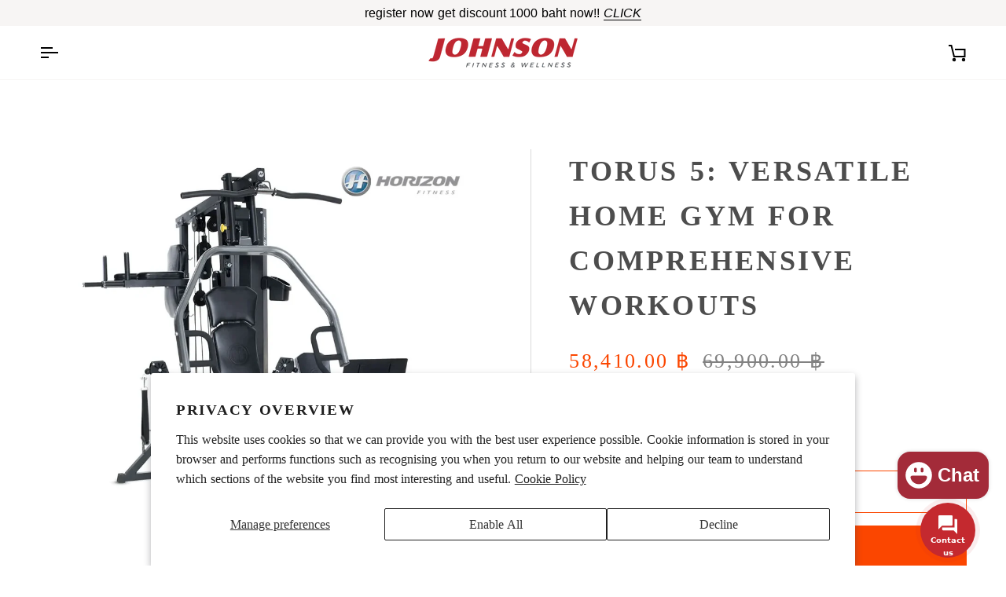

--- FILE ---
content_type: text/html; charset=utf-8
request_url: https://johnson.co.th/en/products/torus-5
body_size: 63255
content:
<!doctype html>




<html class="no-js" lang="en" ><head>
	<script id="pandectes-rules">   /* PANDECTES-GDPR: DO NOT MODIFY AUTO GENERATED CODE OF THIS SCRIPT */      window.PandectesSettings = {"store":{"id":69042503932,"plan":"basic","theme":"Pipeline","primaryLocale":"en","adminMode":false,"headless":false,"storefrontRootDomain":"","checkoutRootDomain":"","storefrontAccessToken":""},"tsPublished":1715239514,"declaration":{"showPurpose":false,"showProvider":false,"declIntroText":"We use cookies to optimize website functionality, analyze the performance, and provide personalized experience to you. Some cookies are essential to make the website operate and function correctly. Those cookies cannot be disabled. In this window you can manage your preference of cookies.","showDateGenerated":true},"language":{"languageMode":"Single","fallbackLanguage":"en","languageDetection":"browser","languagesSupported":[]},"texts":{"managed":{"headerText":{"en":"We respect your privacy"},"consentText":{"en":"This website uses cookies to ensure you get the best experience."},"dismissButtonText":{"en":"Ok"},"linkText":{"en":"Learn more"},"imprintText":{"en":"Imprint"},"preferencesButtonText":{"en":"Preferences"},"allowButtonText":{"en":"Accept"},"denyButtonText":{"en":"Decline"},"leaveSiteButtonText":{"en":"Leave this site"},"cookiePolicyText":{"en":"Cookie policy"},"preferencesPopupTitleText":{"en":"Manage consent preferences"},"preferencesPopupIntroText":{"en":"We use cookies to optimize website functionality, analyze the performance, and provide personalized experience to you. Some cookies are essential to make the website operate and function correctly. Those cookies cannot be disabled. In this window you can manage your preference of cookies."},"preferencesPopupCloseButtonText":{"en":"Close"},"preferencesPopupAcceptAllButtonText":{"en":"Accept all"},"preferencesPopupRejectAllButtonText":{"en":"Reject all"},"preferencesPopupSaveButtonText":{"en":"Save preferences"},"accessSectionTitleText":{"en":"Data portability"},"accessSectionParagraphText":{"en":"You have the right to request access to your data at any time."},"rectificationSectionTitleText":{"en":"Data Rectification"},"rectificationSectionParagraphText":{"en":"You have the right to request your data to be updated whenever you think it is appropriate."},"erasureSectionTitleText":{"en":"Right to be forgotten"},"erasureSectionParagraphText":{"en":"You have the right to ask all your data to be erased. After that, you will no longer be able to access your account."},"declIntroText":{"en":"We use cookies to optimize website functionality, analyze the performance, and provide personalized experience to you. Some cookies are essential to make the website operate and function correctly. Those cookies cannot be disabled. In this window you can manage your preference of cookies."}},"categories":{"strictlyNecessaryCookiesTitleText":{"en":"Strictly necessary cookies"},"functionalityCookiesTitleText":{"en":"Functional cookies"},"performanceCookiesTitleText":{"en":"Performance cookies"},"targetingCookiesTitleText":{"en":"Targeting cookies"},"unclassifiedCookiesTitleText":{"en":"Unclassified cookies"},"strictlyNecessaryCookiesDescriptionText":{"en":"These cookies are essential in order to enable you to move around the website and use its features, such as accessing secure areas of the website. The website cannot function properly without these cookies."},"functionalityCookiesDescriptionText":{"en":"These cookies enable the site to provide enhanced functionality and personalisation. They may be set by us or by third party providers whose services we have added to our pages. If you do not allow these cookies then some or all of these services may not function properly."},"performanceCookiesDescriptionText":{"en":"These cookies enable us to monitor and improve the performance of our website. For example, they allow us to count visits, identify traffic sources and see which parts of the site are most popular."},"targetingCookiesDescriptionText":{"en":"These cookies may be set through our site by our advertising partners. They may be used by those companies to build a profile of your interests and show you relevant adverts on other sites.    They do not store directly personal information, but are based on uniquely identifying your browser and internet device. If you do not allow these cookies, you will experience less targeted advertising."},"unclassifiedCookiesDescriptionText":{"en":"Unclassified cookies are cookies that we are in the process of classifying, together with the providers of individual cookies."}},"auto":{"declName":{"en":"Name"},"declPath":{"en":"Path"},"declType":{"en":"Type"},"declDomain":{"en":"Domain"},"declPurpose":{"en":"Purpose"},"declProvider":{"en":"Provider"},"declRetention":{"en":"Retention"},"declFirstParty":{"en":"First-party"},"declThirdParty":{"en":"Third-party"},"declSeconds":{"en":"seconds"},"declMinutes":{"en":"minutes"},"declHours":{"en":"hours"},"declDays":{"en":"days"},"declMonths":{"en":"months"},"declYears":{"en":"years"},"declSession":{"en":"Session"},"cookiesDetailsText":{"en":"Cookies details"},"preferencesPopupAlwaysAllowedText":{"en":"Always allowed"},"submitButton":{"en":"Submit"},"submittingButton":{"en":"Submitting..."},"cancelButton":{"en":"Cancel"},"guestsSupportInfoText":{"en":"Please login with your customer account to further proceed."},"guestsSupportEmailPlaceholder":{"en":"E-mail address"},"guestsSupportEmailValidationError":{"en":"Email is not valid"},"guestsSupportEmailSuccessTitle":{"en":"Thank you for your request"},"guestsSupportEmailFailureTitle":{"en":"A problem occurred"},"guestsSupportEmailSuccessMessage":{"en":"If you are registered as a customer of this store, you will soon receive an email with instructions on how to proceed."},"guestsSupportEmailFailureMessage":{"en":"Your request was not submitted. Please try again and if problem persists, contact store owner for assistance."},"confirmationSuccessTitle":{"en":"Your request is verified"},"confirmationFailureTitle":{"en":"A problem occurred"},"confirmationSuccessMessage":{"en":"We will soon get back to you as to your request."},"confirmationFailureMessage":{"en":"Your request was not verified. Please try again and if problem persists, contact store owner for assistance"},"consentSectionTitleText":{"en":"Your cookie consent"},"consentSectionNoConsentText":{"en":"You have not consented to the cookies policy of this website."},"consentSectionConsentedText":{"en":"You consented to the cookies policy of this website on"},"consentStatus":{"en":"Consent preference"},"consentDate":{"en":"Consent date"},"consentId":{"en":"Consent ID"},"consentSectionChangeConsentActionText":{"en":"Change consent preference"},"accessSectionGDPRRequestsActionText":{"en":"Data subject requests"},"accessSectionAccountInfoActionText":{"en":"Personal data"},"accessSectionOrdersRecordsActionText":{"en":"Orders"},"accessSectionDownloadReportActionText":{"en":"Request export"},"rectificationCommentPlaceholder":{"en":"Describe what you want to be updated"},"rectificationCommentValidationError":{"en":"Comment is required"},"rectificationSectionEditAccountActionText":{"en":"Request an update"},"erasureSectionRequestDeletionActionText":{"en":"Request personal data deletion"}}},"library":{"previewMode":false,"fadeInTimeout":0,"defaultBlocked":7,"showLink":true,"showImprintLink":false,"enabled":true,"cookie":{"name":"_pandectes_gdpr","expiryDays":365,"secure":true,"domain":""},"dismissOnScroll":false,"dismissOnWindowClick":false,"dismissOnTimeout":false,"palette":{"popup":{"background":"#FFFFFF","backgroundForCalculations":{"a":1,"b":255,"g":255,"r":255},"text":"#000000"},"button":{"background":"transparent","backgroundForCalculations":{"a":1,"b":255,"g":255,"r":255},"text":"#000000","textForCalculation":{"a":1,"b":0,"g":0,"r":0},"border":"#000000"}},"content":{"href":"https://joshon-th.myshopify.com/policies/privacy-policy","imprintHref":"/","close":"&#10005;","target":"","logo":"<img class=\"cc-banner-logo\" height=\"40\" width=\"40\" src=\"https://cdn.shopify.com/s/files/1/0690/4250/3932/t/1/assets/pandectes-logo.png?v=1715239455\" alt=\"johnson-th\" />"},"window":"<div role=\"dialog\" aria-live=\"polite\" aria-label=\"cookieconsent\" aria-describedby=\"cookieconsent:desc\" id=\"pandectes-banner\" class=\"cc-window-wrapper cc-top-wrapper\"><div class=\"pd-cookie-banner-window cc-window {{classes}}\"><!--googleoff: all-->{{children}}<!--googleon: all--></div></div>","compliance":{"opt-both":"<div class=\"cc-compliance cc-highlight\">{{deny}}{{allow}}</div>"},"type":"opt-both","layouts":{"basic":"{{logo}}{{messagelink}}{{compliance}}{{close}}"},"position":"top","theme":"wired","revokable":true,"animateRevokable":false,"revokableReset":false,"revokableLogoUrl":"https://cdn.shopify.com/s/files/1/0690/4250/3932/t/1/assets/pandectes-reopen-logo.png?v=1715239456","revokablePlacement":"bottom-left","revokableMarginHorizontal":15,"revokableMarginVertical":15,"static":false,"autoAttach":true,"hasTransition":true,"blacklistPage":[""]},"geolocation":{"brOnly":false,"caOnly":false,"chOnly":false,"euOnly":false,"jpOnly":false,"thOnly":false,"zaOnly":false,"canadaOnly":false,"globalVisibility":true},"dsr":{"guestsSupport":false,"accessSectionDownloadReportAuto":false},"banner":{"resetTs":1715239454,"extraCss":"        .cc-banner-logo {max-width: 24em!important;}    @media(min-width: 768px) {.cc-window.cc-floating{max-width: 24em!important;width: 24em!important;}}    .cc-message, .pd-cookie-banner-window .cc-header, .cc-logo {text-align: left}    .cc-window-wrapper{z-index: 2147483647;}    .cc-window{z-index: 2147483647;font-family: inherit;}    .pd-cookie-banner-window .cc-header{font-family: inherit;}    .pd-cp-ui{font-family: inherit; background-color: #FFFFFF;color:#000000;}    button.pd-cp-btn, a.pd-cp-btn{}    input + .pd-cp-preferences-slider{background-color: rgba(0, 0, 0, 0.3)}    .pd-cp-scrolling-section::-webkit-scrollbar{background-color: rgba(0, 0, 0, 0.3)}    input:checked + .pd-cp-preferences-slider{background-color: rgba(0, 0, 0, 1)}    .pd-cp-scrolling-section::-webkit-scrollbar-thumb {background-color: rgba(0, 0, 0, 1)}    .pd-cp-ui-close{color:#000000;}    .pd-cp-preferences-slider:before{background-color: #FFFFFF}    .pd-cp-title:before {border-color: #000000!important}    .pd-cp-preferences-slider{background-color:#000000}    .pd-cp-toggle{color:#000000!important}    @media(max-width:699px) {.pd-cp-ui-close-top svg {fill: #000000}}    .pd-cp-toggle:hover,.pd-cp-toggle:visited,.pd-cp-toggle:active{color:#000000!important}    .pd-cookie-banner-window {box-shadow: 0 0 18px rgb(0 0 0 / 20%);}  ","customJavascript":null,"showPoweredBy":false,"revokableTrigger":false,"hybridStrict":false,"cookiesBlockedByDefault":"7","isActive":false,"implicitSavePreferences":false,"cookieIcon":false,"blockBots":false,"showCookiesDetails":true,"hasTransition":true,"blockingPage":false,"showOnlyLandingPage":false,"leaveSiteUrl":"https://www.google.com","linkRespectStoreLang":false},"cookies":{"0":[{"name":"keep_alive","domain":"johnson-th.myshopify.com","path":"/","provider":"Shopify","firstParty":true,"retention":"30 minute(s)","expires":30,"unit":"declMinutes","purpose":{"en":"Used in connection with buyer localization."}},{"name":"secure_customer_sig","domain":"johnson-th.myshopify.com","path":"/","provider":"Shopify","firstParty":true,"retention":"1 year(s)","expires":1,"unit":"declYears","purpose":{"en":"Used in connection with customer login."}},{"name":"localization","domain":"johnson-th.myshopify.com","path":"/","provider":"Shopify","firstParty":true,"retention":"1 year(s)","expires":1,"unit":"declYears","purpose":{"en":"Shopify store localization"}},{"name":"cart_currency","domain":"johnson-th.myshopify.com","path":"/","provider":"Shopify","firstParty":true,"retention":"2 ","expires":2,"unit":"declSession","purpose":{"en":"The cookie is necessary for the secure checkout and payment function on the website. This function is provided by shopify.com."}},{"name":"_cmp_a","domain":".johnson-th.myshopify.com","path":"/","provider":"Shopify","firstParty":true,"retention":"1 day(s)","expires":1,"unit":"declDays","purpose":{"en":"Used for managing customer privacy settings."}},{"name":"_tracking_consent","domain":".johnson-th.myshopify.com","path":"/","provider":"Shopify","firstParty":true,"retention":"1 year(s)","expires":1,"unit":"declYears","purpose":{"en":"Tracking preferences."}},{"name":"_secure_account_session_id","domain":"shopify.com","path":"/69042503932","provider":"Shopify","firstParty":false,"retention":"1 month(s)","expires":1,"unit":"declMonths","purpose":{"en":"Used to track a user's session for new customer accounts."}},{"name":"identity-state","domain":"shopify.com","path":"/","provider":"Shopify","firstParty":false,"retention":"1 hour(s)","expires":1,"unit":"declHours","purpose":{"en":"Used in connection with customer authentication."}},{"name":"customer_account_locale","domain":"shopify.com","path":"/69042503932","provider":"Shopify","firstParty":false,"retention":"1 year(s)","expires":1,"unit":"declYears","purpose":{"en":"Used in connection with new customer accounts."}},{"name":"identity-state-78b9d094c9aba7fc17280aebf937d3cc","domain":"shopify.com","path":"/","provider":"Shopify","firstParty":false,"retention":"1 hour(s)","expires":1,"unit":"declHours","purpose":{"en":""}},{"name":"identity-state-87d3818910409df016c107b870298d58","domain":"shopify.com","path":"/","provider":"Shopify","firstParty":false,"retention":"1 hour(s)","expires":1,"unit":"declHours","purpose":{"en":""}}],"1":[],"2":[{"name":"_boomr_clss","domain":"https://johnson-th.myshopify.com","path":"/","provider":"Shopify","firstParty":true,"retention":"Persistent","expires":1,"unit":"declYears","purpose":{"en":"Used to monitor and optimize the performance of Shopify stores."}}],"4":[],"8":[{"name":"cf_chl_3","domain":"shopify.com","path":"/","provider":"Unknown","firstParty":false,"retention":"1 hour(s)","expires":1,"unit":"declHours","purpose":{"en":""}},{"name":"device_id","domain":"shopify.com","path":"/","provider":"Unknown","firstParty":false,"retention":"1 year(s)","expires":1,"unit":"declYears","purpose":{"en":""}},{"name":"_identity_session","domain":"shopify.com","path":"/","provider":"Unknown","firstParty":false,"retention":"1 year(s)","expires":1,"unit":"declYears","purpose":{"en":""}},{"name":"__Host-_identity_session_same_site","domain":"shopify.com","path":"/","provider":"Unknown","firstParty":false,"retention":"1 year(s)","expires":1,"unit":"declYears","purpose":{"en":""}}]},"blocker":{"isActive":false,"googleConsentMode":{"id":"","analyticsId":"","adwordsId":"","isActive":false,"adStorageCategory":4,"analyticsStorageCategory":2,"personalizationStorageCategory":1,"functionalityStorageCategory":1,"customEvent":false,"securityStorageCategory":0,"redactData":false,"urlPassthrough":false,"dataLayerProperty":"dataLayer","waitForUpdate":0,"useNativeChannel":false},"facebookPixel":{"id":"","isActive":false,"ldu":false},"rakuten":{"isActive":false,"cmp":false,"ccpa":false},"klaviyoIsActive":false,"gpcIsActive":false,"defaultBlocked":7,"patterns":{"whiteList":[],"blackList":{"1":[],"2":[],"4":[],"8":[]},"iframesWhiteList":[],"iframesBlackList":{"1":[],"2":[],"4":[],"8":[]},"beaconsWhiteList":[],"beaconsBlackList":{"1":[],"2":[],"4":[],"8":[]}}}}      !function(){"use strict";window.PandectesRules=window.PandectesRules||{},window.PandectesRules.manualBlacklist={1:[],2:[],4:[]},window.PandectesRules.blacklistedIFrames={1:[],2:[],4:[]},window.PandectesRules.blacklistedCss={1:[],2:[],4:[]},window.PandectesRules.blacklistedBeacons={1:[],2:[],4:[]};var e="javascript/blocked";function t(e){return new RegExp(e.replace(/[/\\.+?$()]/g,"\\$&").replace("*","(.*)"))}var n=function(e){var t=arguments.length>1&&void 0!==arguments[1]?arguments[1]:"log";new URLSearchParams(window.location.search).get("log")&&console[t]("PandectesRules: ".concat(e))};function a(e){var t=document.createElement("script");t.async=!0,t.src=e,document.head.appendChild(t)}function r(e,t){var n=Object.keys(e);if(Object.getOwnPropertySymbols){var a=Object.getOwnPropertySymbols(e);t&&(a=a.filter((function(t){return Object.getOwnPropertyDescriptor(e,t).enumerable}))),n.push.apply(n,a)}return n}function o(e){for(var t=1;t<arguments.length;t++){var n=null!=arguments[t]?arguments[t]:{};t%2?r(Object(n),!0).forEach((function(t){c(e,t,n[t])})):Object.getOwnPropertyDescriptors?Object.defineProperties(e,Object.getOwnPropertyDescriptors(n)):r(Object(n)).forEach((function(t){Object.defineProperty(e,t,Object.getOwnPropertyDescriptor(n,t))}))}return e}function i(e){var t=function(e,t){if("object"!=typeof e||!e)return e;var n=e[Symbol.toPrimitive];if(void 0!==n){var a=n.call(e,t||"default");if("object"!=typeof a)return a;throw new TypeError("@@toPrimitive must return a primitive value.")}return("string"===t?String:Number)(e)}(e,"string");return"symbol"==typeof t?t:String(t)}function s(e){return s="function"==typeof Symbol&&"symbol"==typeof Symbol.iterator?function(e){return typeof e}:function(e){return e&&"function"==typeof Symbol&&e.constructor===Symbol&&e!==Symbol.prototype?"symbol":typeof e},s(e)}function c(e,t,n){return(t=i(t))in e?Object.defineProperty(e,t,{value:n,enumerable:!0,configurable:!0,writable:!0}):e[t]=n,e}function l(e,t){return function(e){if(Array.isArray(e))return e}(e)||function(e,t){var n=null==e?null:"undefined"!=typeof Symbol&&e[Symbol.iterator]||e["@@iterator"];if(null!=n){var a,r,o,i,s=[],c=!0,l=!1;try{if(o=(n=n.call(e)).next,0===t){if(Object(n)!==n)return;c=!1}else for(;!(c=(a=o.call(n)).done)&&(s.push(a.value),s.length!==t);c=!0);}catch(e){l=!0,r=e}finally{try{if(!c&&null!=n.return&&(i=n.return(),Object(i)!==i))return}finally{if(l)throw r}}return s}}(e,t)||d(e,t)||function(){throw new TypeError("Invalid attempt to destructure non-iterable instance.\nIn order to be iterable, non-array objects must have a [Symbol.iterator]() method.")}()}function u(e){return function(e){if(Array.isArray(e))return f(e)}(e)||function(e){if("undefined"!=typeof Symbol&&null!=e[Symbol.iterator]||null!=e["@@iterator"])return Array.from(e)}(e)||d(e)||function(){throw new TypeError("Invalid attempt to spread non-iterable instance.\nIn order to be iterable, non-array objects must have a [Symbol.iterator]() method.")}()}function d(e,t){if(e){if("string"==typeof e)return f(e,t);var n=Object.prototype.toString.call(e).slice(8,-1);return"Object"===n&&e.constructor&&(n=e.constructor.name),"Map"===n||"Set"===n?Array.from(e):"Arguments"===n||/^(?:Ui|I)nt(?:8|16|32)(?:Clamped)?Array$/.test(n)?f(e,t):void 0}}function f(e,t){(null==t||t>e.length)&&(t=e.length);for(var n=0,a=new Array(t);n<t;n++)a[n]=e[n];return a}var p=window.PandectesRulesSettings||window.PandectesSettings,g=!(void 0===window.dataLayer||!Array.isArray(window.dataLayer)||!window.dataLayer.some((function(e){return"pandectes_full_scan"===e.event}))),y=function(){var e,t=arguments.length>0&&void 0!==arguments[0]?arguments[0]:"_pandectes_gdpr",n=("; "+document.cookie).split("; "+t+"=");if(n.length<2)e={};else{var a=n.pop().split(";");e=window.atob(a.shift())}var r=function(e){try{return JSON.parse(e)}catch(e){return!1}}(e);return!1!==r?r:e}(),h=p.banner.isActive,v=p.blocker,w=v.defaultBlocked,m=v.patterns,b=y&&null!==y.preferences&&void 0!==y.preferences?y.preferences:null,k=g?0:h?null===b?w:b:0,_={1:0==(1&k),2:0==(2&k),4:0==(4&k)},L=m.blackList,S=m.whiteList,C=m.iframesBlackList,P=m.iframesWhiteList,A=m.beaconsBlackList,O=m.beaconsWhiteList,j={blackList:[],whiteList:[],iframesBlackList:{1:[],2:[],4:[],8:[]},iframesWhiteList:[],beaconsBlackList:{1:[],2:[],4:[],8:[]},beaconsWhiteList:[]};[1,2,4].map((function(e){var n;_[e]||((n=j.blackList).push.apply(n,u(L[e].length?L[e].map(t):[])),j.iframesBlackList[e]=C[e].length?C[e].map(t):[],j.beaconsBlackList[e]=A[e].length?A[e].map(t):[])})),j.whiteList=S.length?S.map(t):[],j.iframesWhiteList=P.length?P.map(t):[],j.beaconsWhiteList=O.length?O.map(t):[];var E={scripts:[],iframes:{1:[],2:[],4:[]},beacons:{1:[],2:[],4:[]},css:{1:[],2:[],4:[]}},B=function(t,n){return t&&(!n||n!==e)&&(!j.blackList||j.blackList.some((function(e){return e.test(t)})))&&(!j.whiteList||j.whiteList.every((function(e){return!e.test(t)})))},I=function(e){var t=e.getAttribute("src");return j.blackList&&j.blackList.every((function(e){return!e.test(t)}))||j.whiteList&&j.whiteList.some((function(e){return e.test(t)}))},R=function(e,t){var n=j.iframesBlackList[t],a=j.iframesWhiteList;return e&&(!n||n.some((function(t){return t.test(e)})))&&(!a||a.every((function(t){return!t.test(e)})))},T=function(e,t){var n=j.beaconsBlackList[t],a=j.beaconsWhiteList;return e&&(!n||n.some((function(t){return t.test(e)})))&&(!a||a.every((function(t){return!t.test(e)})))},N=new MutationObserver((function(e){for(var t=0;t<e.length;t++)for(var n=e[t].addedNodes,a=0;a<n.length;a++){var r=n[a],o=r.dataset&&r.dataset.cookiecategory;if(1===r.nodeType&&"LINK"===r.tagName){var i=r.dataset&&r.dataset.href;if(i&&o)switch(o){case"functionality":case"C0001":E.css[1].push(i);break;case"performance":case"C0002":E.css[2].push(i);break;case"targeting":case"C0003":E.css[4].push(i)}}}})),x=new MutationObserver((function(t){for(var n=0;n<t.length;n++)for(var a=t[n].addedNodes,r=function(){var t=a[o],n=t.src||t.dataset&&t.dataset.src,r=t.dataset&&t.dataset.cookiecategory;if(1===t.nodeType&&"IFRAME"===t.tagName){if(n){var i=!1;R(n,1)||"functionality"===r||"C0001"===r?(i=!0,E.iframes[1].push(n)):R(n,2)||"performance"===r||"C0002"===r?(i=!0,E.iframes[2].push(n)):(R(n,4)||"targeting"===r||"C0003"===r)&&(i=!0,E.iframes[4].push(n)),i&&(t.removeAttribute("src"),t.setAttribute("data-src",n))}}else if(1===t.nodeType&&"IMG"===t.tagName){if(n){var s=!1;T(n,1)?(s=!0,E.beacons[1].push(n)):T(n,2)?(s=!0,E.beacons[2].push(n)):T(n,4)&&(s=!0,E.beacons[4].push(n)),s&&(t.removeAttribute("src"),t.setAttribute("data-src",n))}}else if(1===t.nodeType&&"LINK"===t.tagName){var c=t.dataset&&t.dataset.href;if(c&&r)switch(r){case"functionality":case"C0001":E.css[1].push(c);break;case"performance":case"C0002":E.css[2].push(c);break;case"targeting":case"C0003":E.css[4].push(c)}}else if(1===t.nodeType&&"SCRIPT"===t.tagName){var l=t.type,u=!1;if(B(n,l))u=!0;else if(n&&r)switch(r){case"functionality":case"C0001":u=!0,window.PandectesRules.manualBlacklist[1].push(n);break;case"performance":case"C0002":u=!0,window.PandectesRules.manualBlacklist[2].push(n);break;case"targeting":case"C0003":u=!0,window.PandectesRules.manualBlacklist[4].push(n)}if(u){E.scripts.push([t,l]),t.type=e;t.addEventListener("beforescriptexecute",(function n(a){t.getAttribute("type")===e&&a.preventDefault(),t.removeEventListener("beforescriptexecute",n)})),t.parentElement&&t.parentElement.removeChild(t)}}},o=0;o<a.length;o++)r()})),D=document.createElement,M={src:Object.getOwnPropertyDescriptor(HTMLScriptElement.prototype,"src"),type:Object.getOwnPropertyDescriptor(HTMLScriptElement.prototype,"type")};window.PandectesRules.unblockCss=function(e){var t=E.css[e]||[];t.length&&n("Unblocking CSS for ".concat(e)),t.forEach((function(e){var t=document.querySelector('link[data-href^="'.concat(e,'"]'));t.removeAttribute("data-href"),t.href=e})),E.css[e]=[]},window.PandectesRules.unblockIFrames=function(e){var t=E.iframes[e]||[];t.length&&n("Unblocking IFrames for ".concat(e)),j.iframesBlackList[e]=[],t.forEach((function(e){var t=document.querySelector('iframe[data-src^="'.concat(e,'"]'));t.removeAttribute("data-src"),t.src=e})),E.iframes[e]=[]},window.PandectesRules.unblockBeacons=function(e){var t=E.beacons[e]||[];t.length&&n("Unblocking Beacons for ".concat(e)),j.beaconsBlackList[e]=[],t.forEach((function(e){var t=document.querySelector('img[data-src^="'.concat(e,'"]'));t.removeAttribute("data-src"),t.src=e})),E.beacons[e]=[]},window.PandectesRules.unblockInlineScripts=function(e){var t=1===e?"functionality":2===e?"performance":"targeting";document.querySelectorAll('script[type="javascript/blocked"][data-cookiecategory="'.concat(t,'"]')).forEach((function(e){var t=e.textContent;e.parentNode.removeChild(e);var n=document.createElement("script");n.type="text/javascript",n.textContent=t,document.body.appendChild(n)}))},window.PandectesRules.unblock=function(a){a.length<1?(j.blackList=[],j.whiteList=[],j.iframesBlackList=[],j.iframesWhiteList=[]):(j.blackList&&(j.blackList=j.blackList.filter((function(e){return a.every((function(t){return"string"==typeof t?!e.test(t):t instanceof RegExp?e.toString()!==t.toString():void 0}))}))),j.whiteList&&(j.whiteList=[].concat(u(j.whiteList),u(a.map((function(e){if("string"==typeof e){var n=".*"+t(e)+".*";if(j.whiteList.every((function(e){return e.toString()!==n.toString()})))return new RegExp(n)}else if(e instanceof RegExp&&j.whiteList.every((function(t){return t.toString()!==e.toString()})))return e;return null})).filter(Boolean)))));for(var r=document.querySelectorAll('script[type="'.concat(e,'"]')),o=0;o<r.length;o++){var i=r[o];I(i)&&(E.scripts.push([i,"application/javascript"]),i.parentElement.removeChild(i))}var s=0;u(E.scripts).forEach((function(e,t){var n=l(e,2),a=n[0],r=n[1];if(I(a)){for(var o=document.createElement("script"),i=0;i<a.attributes.length;i++){var c=a.attributes[i];"src"!==c.name&&"type"!==c.name&&o.setAttribute(c.name,a.attributes[i].value)}o.setAttribute("src",a.src),o.setAttribute("type",r||"application/javascript"),document.head.appendChild(o),E.scripts.splice(t-s,1),s++}})),0==j.blackList.length&&0===j.iframesBlackList[1].length&&0===j.iframesBlackList[2].length&&0===j.iframesBlackList[4].length&&0===j.beaconsBlackList[1].length&&0===j.beaconsBlackList[2].length&&0===j.beaconsBlackList[4].length&&(n("Disconnecting observers"),x.disconnect(),N.disconnect())};var z,W,F=p.store.adminMode,U=p.banner.isActive,q=p.blocker,J=q.defaultBlocked;U&&(z=function(){!function(){var e=window.Shopify.trackingConsent;if(!1!==e.shouldShowBanner()||null!==b||7!==J)try{var t=F&&!(window.Shopify&&window.Shopify.AdminBarInjector),a={preferences:0==(1&k)||g||t,analytics:0==(2&k)||g||t,marketing:0==(4&k)||g||t};e.firstPartyMarketingAllowed()===a.marketing&&e.analyticsProcessingAllowed()===a.analytics&&e.preferencesProcessingAllowed()===a.preferences||(a.sale_of_data=a.marketing,e.setTrackingConsent(a,(function(e){e&&e.error?n("Shopify.customerPrivacy API - failed to setTrackingConsent"):n("setTrackingConsent(".concat(JSON.stringify(a),")"))})))}catch(e){n("Shopify.customerPrivacy API - exception")}}(),function(){var e=window.Shopify.trackingConsent,t=e.currentVisitorConsent();if(q.gpcIsActive&&"CCPA"===e.getRegulation()&&"no"===t.gpc&&"yes"!==t.sale_of_data){var a={sale_of_data:!1};e.setTrackingConsent(a,(function(e){e&&e.error?n("Shopify.customerPrivacy API - failed to setTrackingConsent({".concat(JSON.stringify(a),")")):n("setTrackingConsent(".concat(JSON.stringify(a),")"))}))}}()},W=null,window.Shopify&&window.Shopify.loadFeatures&&window.Shopify.trackingConsent?z():W=setInterval((function(){window.Shopify&&window.Shopify.loadFeatures&&(clearInterval(W),window.Shopify.loadFeatures([{name:"consent-tracking-api",version:"0.1"}],(function(e){e?n("Shopify.customerPrivacy API - failed to load"):(n("shouldShowBanner() -> ".concat(window.Shopify.trackingConsent.shouldShowBanner()," | saleOfDataRegion() -> ").concat(window.Shopify.trackingConsent.saleOfDataRegion())),z())})))}),10));var G=p.banner.isActive,H=p.blocker.googleConsentMode,$=H.isActive,K=H.customEvent,V=H.id,Q=void 0===V?"":V,X=H.analyticsId,Y=void 0===X?"":X,Z=H.adwordsId,ee=void 0===Z?"":Z,te=H.redactData,ne=H.urlPassthrough,ae=H.adStorageCategory,re=H.analyticsStorageCategory,oe=H.functionalityStorageCategory,ie=H.personalizationStorageCategory,se=H.securityStorageCategory,ce=H.dataLayerProperty,le=void 0===ce?"dataLayer":ce,ue=H.waitForUpdate,de=void 0===ue?0:ue,fe=H.useNativeChannel,pe=void 0!==fe&&fe;function ge(){window[le].push(arguments)}window[le]=window[le]||[];var ye,he,ve={hasInitialized:!1,useNativeChannel:!1,ads_data_redaction:!1,url_passthrough:!1,data_layer_property:"dataLayer",storage:{ad_storage:"granted",ad_user_data:"granted",ad_personalization:"granted",analytics_storage:"granted",functionality_storage:"granted",personalization_storage:"granted",security_storage:"granted"}};if(G&&$){var we=0==(k&ae)?"granted":"denied",me=0==(k&re)?"granted":"denied",be=0==(k&oe)?"granted":"denied",ke=0==(k&ie)?"granted":"denied",_e=0==(k&se)?"granted":"denied";ve.hasInitialized=!0,ve.useNativeChannel=pe,ve.ads_data_redaction="denied"===we&&te,ve.url_passthrough=ne,ve.storage.ad_storage=we,ve.storage.ad_user_data=we,ve.storage.ad_personalization=we,ve.storage.analytics_storage=me,ve.storage.functionality_storage=be,ve.storage.personalization_storage=ke,ve.storage.security_storage=_e,de&&(ve.storage.wait_for_update="denied"===me||"denied"===we?de:0),ve.data_layer_property=le||"dataLayer",ve.ads_data_redaction&&ge("set","ads_data_redaction",ve.ads_data_redaction),ve.url_passthrough&&ge("set","url_passthrough",ve.url_passthrough),ve.useNativeChannel&&(window[le].push=function(){for(var e=arguments.length,t=new Array(e),n=0;n<e;n++)t[n]=arguments[n];if(t&&t[0]){var a=t[0][0],r=t[0][1],o=t[0][2],i=o&&"object"===s(o)&&4===Object.values(o).length&&o.ad_storage&&o.analytics_storage&&o.ad_user_data&&o.ad_personalization;if("consent"===a&&i)if("default"===r)o.functionality_storage=ve.storage.functionality_storage,o.personalization_storage=ve.storage.personalization_storage,o.security_storage="granted",ve.storage.wait_for_update&&(o.wait_for_update=ve.storage.wait_for_update);else if("update"===r){try{var c=window.Shopify.customerPrivacy.preferencesProcessingAllowed()?"granted":"denied";o.functionality_storage=c,o.personalization_storage=c}catch(e){}o.security_storage="granted"}}return Array.prototype.push.apply(this,t)}),function(){ge("consent","default",ve.storage),!1===pe?console.log("Pandectes: Google Consent Mode (av2)"):console.log("Pandectes: Google Consent Mode (av2nc)");(Q.length||Y.length||ee.length)&&(window[ve.data_layer_property].push({"pandectes.start":(new Date).getTime(),event:"pandectes-rules.min.js"}),(Y.length||ee.length)&&ge("js",new Date));var e="https://www.googletagmanager.com";if(Q.length){var t=Q.split(",");window[ve.data_layer_property].push({"gtm.start":(new Date).getTime(),event:"gtm.js"});for(var n=0;n<t.length;n++){var r="dataLayer"!==ve.data_layer_property?"&l=".concat(ve.data_layer_property):"";a("".concat(e,"/gtm.js?id=").concat(t[n].trim()).concat(r))}}if(Y.length)for(var o=Y.split(","),i=0;i<o.length;i++){var s=o[i].trim();s.length&&(a("".concat(e,"/gtag/js?id=").concat(s)),ge("config",s,{send_page_view:!1}))}if(ee.length)for(var c=ee.split(","),l=0;l<c.length;l++){var u=c[l].trim();u.length&&(a("".concat(e,"/gtag/js?id=").concat(u)),ge("config",u,{allow_enhanced_conversions:!0}))}}()}G&&K&&(he=7===(ye=k)?"deny":0===ye?"allow":"mixed",window[le].push({event:"Pandectes_Consent_Update",pandectes_status:he,pandectes_categories:{C0000:"allow",C0001:_[1]?"allow":"deny",C0002:_[2]?"allow":"deny",C0003:_[4]?"allow":"deny"}}));var Le=p.blocker,Se=Le.klaviyoIsActive,Ce=Le.googleConsentMode.adStorageCategory;Se&&window.addEventListener("PandectesEvent_OnConsent",(function(e){var t=e.detail.preferences;if(null!=t){var n=0==(t&Ce)?"granted":"denied";void 0!==window.klaviyo&&window.klaviyo.isIdentified()&&window.klaviyo.push(["identify",{ad_personalization:n,ad_user_data:n}])}})),p.banner.revokableTrigger&&window.addEventListener("PandectesEvent_OnInitialize",(function(){document.querySelectorAll('[href*="#reopenBanner"]').forEach((function(e){e.onclick=function(e){e.preventDefault(),window.Pandectes.fn.revokeConsent()}}))})),window.PandectesRules.gcm=ve;var Pe=p.banner.isActive,Ae=p.blocker.isActive;n("Prefs: ".concat(k," | Banner: ").concat(Pe?"on":"off"," | Blocker: ").concat(Ae?"on":"off"));var Oe=null===b&&/\/checkouts\//.test(window.location.pathname);Pe&&0!==k&&!1===g&&Ae&&!Oe&&(n("Blocker will execute"),document.createElement=function(){for(var t=arguments.length,n=new Array(t),a=0;a<t;a++)n[a]=arguments[a];if("script"!==n[0].toLowerCase())return D.bind?D.bind(document).apply(void 0,n):D;var r=D.bind(document).apply(void 0,n);try{Object.defineProperties(r,{src:o(o({},M.src),{},{set:function(t){B(t,r.type)&&M.type.set.call(this,e),M.src.set.call(this,t)}}),type:o(o({},M.type),{},{get:function(){var t=M.type.get.call(this);return t===e||B(this.src,t)?null:t},set:function(t){var n=B(r.src,r.type)?e:t;M.type.set.call(this,n)}})}),r.setAttribute=function(t,n){if("type"===t){var a=B(r.src,r.type)?e:n;M.type.set.call(r,a)}else"src"===t?(B(n,r.type)&&M.type.set.call(r,e),M.src.set.call(r,n)):HTMLScriptElement.prototype.setAttribute.call(r,t,n)}}catch(e){console.warn("Pandectes: unable to prevent script execution for script src ",r.src,".\n",'A likely cause would be because you are using a third-party browser extension that monkey patches the "document.createElement" function.')}return r},x.observe(document.documentElement,{childList:!0,subtree:!0}),N.observe(document.documentElement,{childList:!0,subtree:!0}))}();
</script>
  <meta name="google-site-verification" content="TQFnwgQeIYJlV-1_uDrwR5452peoEzeLzRFETQmpjsk" /><meta charset="utf-8">
  <meta http-equiv="X-UA-Compatible" content="IE=edge,chrome=1">
  <meta name="viewport" content="width=device-width,initial-scale=1,viewport-fit=cover">
  <meta name="theme-color" content="#fb4600">
  
  <!-- LINE Tag Base Code -->
<!-- Do Not Modify -->
<script>
(function(g,d,o){
  g._ltq=g._ltq||[];g._lt=g._lt||function(){g._ltq.push(arguments)};
  var h=location.protocol==='https:'?'https://d.line-scdn.net':'http://d.line-cdn.net';
  var s=d.createElement('script');s.async=1;
  s.src=o||h+'/n/line_tag/public/release/v1/lt.js';
  var t=d.getElementsByTagName('script')[0];t.parentNode.insertBefore(s,t);
    })(window, document);
_lt('init', {
  customerType: 'account',
  tagId: '536c00f9-e41d-4104-9552-18a439c8f19c'
});
_lt('send', 'pv', ['536c00f9-e41d-4104-9552-18a439c8f19c']);
</script>
<noscript>
  <img height="1" width="1" style="display:none"
       src="https://tr.line.me/tag.gif?c_t=lap&t_id=536c00f9-e41d-4104-9552-18a439c8f19c&e=pv&noscript=1" />
</noscript>
<!-- End LINE Tag Base Code -->
<!-- start ahref -->  
<script src="https://analytics.ahrefs.com/analytics.js" data-key="LnfyLKnLaHqvmhm7yEG24A" defer="true"></script>
<!-- End LINE Tag Base Code -->
 <!-- end ahref -->
<script async src="https://www.googletagmanager.com/gtag/js?id=G-G8RNBTW917"></script>
<script>
 window.dataLayer = window.dataLayer || [];
 function gtag(){dataLayer.push(arguments);}
 gtag('js', new Date());
 gtag('config', 'G-G8RNBTW917');
</script>
<!-- Google tag (gtag.js) -->
<script async src="https://www.googletagmanager.com/gtag/js?id=AW-10845019809"></script>
<script>
  window.dataLayer = window.dataLayer || [];
  function gtag(){dataLayer.push(arguments);}
  gtag('js', new Date());

  gtag('config', 'AW-10845019809');
</script>
<!-- Event snippet for Purchase conversion page -->
<script>
  gtag('event', 'conversion', {
      'send_to': 'AW-10845019809/3UKcCJvfvtoDEKG9p7Mo',
      'transaction_id': ''
  });
</script><!-- ======================= Pipeline Theme V7.2.1 ========================= -->

  <!-- Preloading ================================================================== -->

  <link rel="preconnect" href="https://cdn.shopify.com" crossorigin>
  <link rel="dns-prefetch" href="https://cdn.shopify.com">
  <link rel="preconnect" href="https://fonts.shopify.com" crossorigin>
  <link rel="dns-prefetch" href="https://fonts.shopifycdn.com">
  <link rel="preconnect" href="https://monorail-edge.shopifysvc.com" crossorigin>
  <link rel="preconnect" href="https://fonts.googleapis.com">
  <link rel="preconnect" href="https://fonts.gstatic.com" crossorigin>
  <link href="https://fonts.googleapis.com/css2?family=Sarabun:ital,wght@0,100;0,200;0,300;0,400;0,500;0,600;0,700;0,800;1,100;1,200;1,300;1,400;1,500;1,600;1,700;1,800&display=swap" rel="stylesheet">

  <link rel="preload" href="//johnson.co.th/cdn/fonts/poppins/poppins_n4.0ba78fa5af9b0e1a374041b3ceaadf0a43b41362.woff2" as="font" type="font/woff2" crossorigin>
  <link rel="preload" href="//johnson.co.th/cdn/fonts/tenor_sans/tenorsans_n4.966071a72c28462a9256039d3e3dc5b0cf314f65.woff2" as="font" type="font/woff2" crossorigin>
  <link rel="preload" href="//johnson.co.th/cdn/fonts/poppins/poppins_n4.0ba78fa5af9b0e1a374041b3ceaadf0a43b41362.woff2" as="font" type="font/woff2" crossorigin>

  <style>
    .sarabun-regular {
      font-family: "Sarabun", sans-serif;
      font-weight: 400;
      font-style: normal;
    }
    .sarabun-semibold {
      font-family: "Sarabun", sans-serif;
      font-weight: 600;
      font-style: normal;
    }
  </style>

  <link href="//johnson.co.th/cdn/shop/t/6/assets/vendor.js?v=144118437607305429831732514688" as="script" rel="preload">
  <link href="//johnson.co.th/cdn/shop/t/6/assets/theme.js?v=106986249159787365891732514688" as="script" rel="preload">
  <link href="//johnson.co.th/cdn/shop/t/6/assets/theme.css?v=84397678354000304181766657786" as="script" rel="preload">

  <!-- Title and description ================================================ --><link rel="shortcut icon" href="//johnson.co.th/cdn/shop/files/Johnson_Fitness_favicon_d4551cc7-7f8a-452b-bb0b-12beb07bdac3-_1_32x32.png?v=1713407726" type="image/png">
<!-- /snippets/social-meta-tags.liquid -->




<!-- CSS ================================================================== -->

  <link href="//johnson.co.th/cdn/shop/t/6/assets/font-settings.css?v=16799957734765431671766657787" rel="stylesheet" type="text/css" media="all" />

  <!-- /snippets/css-variables.liquid -->


<style data-shopify>

:root {
/* ================ Layout Variables ================ */






--LAYOUT-WIDTH: 1500px;
--LAYOUT-GUTTER: 50px;
--LAYOUT-GUTTER-OFFSET: -50px;
--NAV-GUTTER: 15px;
--LAYOUT-OUTER: 50px;

/* ================ Product video ================ */

--COLOR-VIDEO-BG: #f2f2f2;


/* ================ Color Variables ================ */

/* === Backgrounds ===*/
--COLOR-BG: #ffffff;
--COLOR-BG-ACCENT: #f7f5f4;

/* === Text colors ===*/
--COLOR-TEXT-DARK: #2b2323;
--COLOR-TEXT: #4d4d4d;
--COLOR-TEXT-LIGHT: #828282;

/* === Bright color ===*/
--COLOR-PRIMARY: #fb4600;
--COLOR-PRIMARY-HOVER: #ae3100;
--COLOR-PRIMARY-FADE: rgba(251, 70, 0, 0.05);
--COLOR-PRIMARY-FADE-HOVER: rgba(251, 70, 0, 0.1);--COLOR-PRIMARY-OPPOSITE: #ffffff;

/* === Secondary/link Color ===*/
--COLOR-SECONDARY: #fb4600;
--COLOR-SECONDARY-HOVER: #ae3100;
--COLOR-SECONDARY-FADE: rgba(251, 70, 0, 0.05);
--COLOR-SECONDARY-FADE-HOVER: rgba(251, 70, 0, 0.1);--COLOR-SECONDARY-OPPOSITE: #ffffff;

/* === Shades of grey ===*/
--COLOR-A5:  rgba(77, 77, 77, 0.05);
--COLOR-A10: rgba(77, 77, 77, 0.1);
--COLOR-A20: rgba(77, 77, 77, 0.2);
--COLOR-A35: rgba(77, 77, 77, 0.35);
--COLOR-A50: rgba(77, 77, 77, 0.5);
--COLOR-A80: rgba(77, 77, 77, 0.8);
--COLOR-A90: rgba(77, 77, 77, 0.9);
--COLOR-A95: rgba(77, 77, 77, 0.95);


/* ================ Inverted Color Variables ================ */

--INVERSE-BG: #000000;
--INVERSE-BG-ACCENT: #1d1d1d;

/* === Text colors ===*/
--INVERSE-TEXT-DARK: #ffffff;
--INVERSE-TEXT: #ffffff;
--INVERSE-TEXT-LIGHT: #b3b3b3;

/* === Bright color ===*/
--INVERSE-PRIMARY: #d2815f;
--INVERSE-PRIMARY-HOVER: #c35121;
--INVERSE-PRIMARY-FADE: rgba(210, 129, 95, 0.05);
--INVERSE-PRIMARY-FADE-HOVER: rgba(210, 129, 95, 0.1);--INVERSE-PRIMARY-OPPOSITE: #000000;


/* === Second Color ===*/
--INVERSE-SECONDARY: #748cab;
--INVERSE-SECONDARY-HOVER: #3f6493;
--INVERSE-SECONDARY-FADE: rgba(116, 140, 171, 0.05);
--INVERSE-SECONDARY-FADE-HOVER: rgba(116, 140, 171, 0.1);--INVERSE-SECONDARY-OPPOSITE: #ffffff;


/* === Shades of grey ===*/
--INVERSE-A5:  rgba(255, 255, 255, 0.05);
--INVERSE-A10: rgba(255, 255, 255, 0.1);
--INVERSE-A20: rgba(255, 255, 255, 0.2);
--INVERSE-A35: rgba(255, 255, 255, 0.3);
--INVERSE-A80: rgba(255, 255, 255, 0.8);
--INVERSE-A90: rgba(255, 255, 255, 0.9);
--INVERSE-A95: rgba(255, 255, 255, 0.95);


/* ================ Bright Color Variables ================ */

--BRIGHT-BG: #c4292f;
--BRIGHT-BG-ACCENT: #bf1e23;

/* === Text colors ===*/
--BRIGHT-TEXT-DARK: #ffffff;
--BRIGHT-TEXT: #ffffff;
--BRIGHT-TEXT-LIGHT: #edbfc1;

/* === Bright color ===*/
--BRIGHT-PRIMARY: #c4292f;
--BRIGHT-PRIMARY-HOVER: #911015;
--BRIGHT-PRIMARY-FADE: rgba(196, 41, 47, 0.05);
--BRIGHT-PRIMARY-FADE-HOVER: rgba(196, 41, 47, 0.1);--BRIGHT-PRIMARY-OPPOSITE: #ffffff;


/* === Second Color ===*/
--BRIGHT-SECONDARY: #3d5aff;
--BRIGHT-SECONDARY-HOVER: #0024f0;
--BRIGHT-SECONDARY-FADE: rgba(61, 90, 255, 0.05);
--BRIGHT-SECONDARY-FADE-HOVER: rgba(61, 90, 255, 0.1);--BRIGHT-SECONDARY-OPPOSITE: #ffffff;


/* === Shades of grey ===*/
--BRIGHT-A5:  rgba(255, 255, 255, 0.05);
--BRIGHT-A10: rgba(255, 255, 255, 0.1);
--BRIGHT-A20: rgba(255, 255, 255, 0.2);
--BRIGHT-A35: rgba(255, 255, 255, 0.3);
--BRIGHT-A80: rgba(255, 255, 255, 0.8);
--BRIGHT-A90: rgba(255, 255, 255, 0.9);
--BRIGHT-A95: rgba(255, 255, 255, 0.95);


/* === Account Bar ===*/
--COLOR-ANNOUNCEMENT-BG: #f7f5f4;
--COLOR-ANNOUNCEMENT-TEXT: #000000;

/* === Nav and dropdown link background ===*/
--COLOR-NAV: #ffffff;
--COLOR-NAV-TEXT: #000000;
--COLOR-NAV-TEXT-DARK: #000000;
--COLOR-NAV-TEXT-LIGHT: #4d4d4d;
--COLOR-NAV-BORDER: #f7f5f4;
--COLOR-NAV-A10: rgba(0, 0, 0, 0.1);
--COLOR-NAV-A50: rgba(0, 0, 0, 0.5);
--COLOR-HIGHLIGHT-LINK: #000000;

/* === Site Footer ===*/
--COLOR-FOOTER-BG: #000000;
--COLOR-FOOTER-TEXT: #ffffff;
--COLOR-FOOTER-A5: rgba(255, 255, 255, 0.05);
--COLOR-FOOTER-A15: rgba(255, 255, 255, 0.15);
--COLOR-FOOTER-A90: rgba(255, 255, 255, 0.9);

/* === Sub-Footer ===*/
--COLOR-SUB-FOOTER-BG: #1d1d1d;
--COLOR-SUB-FOOTER-TEXT: #ffffff;
--COLOR-SUB-FOOTER-A5: rgba(255, 255, 255, 0.05);
--COLOR-SUB-FOOTER-A15: rgba(255, 255, 255, 0.15);
--COLOR-SUB-FOOTER-A90: rgba(255, 255, 255, 0.9);

/* === Products ===*/
--PRODUCT-GRID-ASPECT-RATIO: 100%;

/* === Product badges ===*/
--COLOR-BADGE: #ffffff;
--COLOR-BADGE-TEXT: #424242;
--COLOR-BADGE-TEXT-DARK: #1f1919;
--COLOR-BADGE-TEXT-HOVER: #686868;
--COLOR-BADGE-HAIRLINE: #f6f6f6;

/* === Product item slider ===*/--COLOR-PRODUCT-SLIDER: #ffffff;--COLOR-PRODUCT-SLIDER-OPPOSITE: rgba(13, 13, 13, 0.06);/* === disabled form colors ===*/
--COLOR-DISABLED-BG: #ededed;
--COLOR-DISABLED-TEXT: #c1c1c1;

--INVERSE-DISABLED-BG: #1a1a1a;
--INVERSE-DISABLED-TEXT: #595959;


/* === Tailwind RGBA Palette ===*/
--RGB-CANVAS: 255 255 255;
--RGB-CONTENT: 77 77 77;
--RGB-PRIMARY: 251 70 0;
--RGB-SECONDARY: 251 70 0;

--RGB-DARK-CANVAS: 0 0 0;
--RGB-DARK-CONTENT: 255 255 255;
--RGB-DARK-PRIMARY: 210 129 95;
--RGB-DARK-SECONDARY: 116 140 171;

--RGB-BRIGHT-CANVAS: 196 41 47;
--RGB-BRIGHT-CONTENT: 255 255 255;
--RGB-BRIGHT-PRIMARY: 196 41 47;
--RGB-BRIGHT-SECONDARY: 61 90 255;

--RGB-PRIMARY-CONTRAST: 255 255 255;
--RGB-SECONDARY-CONTRAST: 255 255 255;

--RGB-DARK-PRIMARY-CONTRAST: 0 0 0;
--RGB-DARK-SECONDARY-CONTRAST: 255 255 255;

--RGB-BRIGHT-PRIMARY-CONTRAST: 255 255 255;
--RGB-BRIGHT-SECONDARY-CONTRAST: 255 255 255;


/* === Button Radius === */
--BUTTON-RADIUS: 2px;


/* === Icon Stroke Width === */
--ICON-STROKE-WIDTH: 2px;


/* ================ Typography ================ */

--FONT-STACK-BODY: 'sarabun-regular';
--FONT-STYLE-BODY: normal;
--FONT-WEIGHT-BODY: 400;
--FONT-WEIGHT-BODY-BOLD: 500;
--FONT-ADJUST-BODY: 1.1;

  --FONT-BODY-TRANSFORM: none;
  --FONT-BODY-LETTER-SPACING: normal;


--FONT-STACK-HEADING: 'sarabun-regular';
--FONT-STYLE-HEADING: normal;
--FONT-WEIGHT-HEADING: 400;
--FONT-WEIGHT-HEADING-BOLD: 700;
--FONT-ADJUST-HEADING: 1.2;

  --FONT-HEADING-TRANSFORM: uppercase;
  --FONT-HEADING-LETTER-SPACING: 0.09em;

--FONT-STACK-ACCENT: 'sarabun-regular';
--FONT-STYLE-ACCENT: normal;
--FONT-WEIGHT-ACCENT: 400;
--FONT-WEIGHT-ACCENT-BOLD: 500;
--FONT-ADJUST-ACCENT: 1.1;

  --FONT-ACCENT-TRANSFORM: uppercase;
  --FONT-ACCENT-LETTER-SPACING: 0.09em;

--TYPE-STACK-NAV: 'sarabun-regular';
--TYPE-STYLE-NAV: normal;
--TYPE-ADJUST-NAV: 1.1;
--TYPE-WEIGHT-NAV: 400;

  --FONT-NAV-TRANSFORM: uppercase;
  --FONT-NAV-LETTER-SPACING: 0.09em;

--TYPE-STACK-BUTTON: 'sarabun-regular';
--TYPE-STYLE-BUTTON: normal;
--TYPE-ADJUST-BUTTON: 1.1;
--TYPE-WEIGHT-BUTTON: 500;

  --FONT-BUTTON-TRANSFORM: uppercase;
  --FONT-BUTTON-LETTER-SPACING: 0.09em;

--TYPE-STACK-KICKER:  'sarabun-regular';
--TYPE-STYLE-KICKER: normal;
--TYPE-ADJUST-KICKER: 1.1;
--TYPE-WEIGHT-KICKER: 500;

  --FONT-KICKER-TRANSFORM: uppercase;
  --FONT-KICKER-LETTER-SPACING: 0.09em;


--ICO-SELECT: url('//johnson.co.th/cdn/shop/t/6/assets/ico-select.svg?v=65021230806180260991732514688');

/* ================ Photo correction ================ */
--PHOTO-CORRECTION: 100%;



}


/* ================ Typography ================ */
/* ================ type-scale.com ============ */

/* 1.16 base 13 */
:root {
 --font-1: 10px;
 --font-2: 11.3px;
 --font-3: 12px;
 --font-4: 13px;
 --font-5: 15.5px;
 --font-6: 17px;
 --font-7: 20px;
 --font-8: 23.5px;
 --font-9: 27px;
 --font-10:32px;
 --font-11:37px;
 --font-12:43px;
 --font-13:49px;
 --font-14:57px;
 --font-15:67px;
}

/* 1.175 base 13.5 */
@media only screen and (min-width: 480px) and (max-width: 1099px) {
  :root {
    --font-1: 10px;
    --font-2: 11.5px;
    --font-3: 12.5px;
    --font-4: 13.5px;
    --font-5: 16px;
    --font-6: 18px;
    --font-7: 21px;
    --font-8: 25px;
    --font-9: 29px;
    --font-10:34px;
    --font-11:40px;
    --font-12:47px;
    --font-13:56px;
    --font-14:65px;
   --font-15:77px;
  }
}
/* 1.22 base 14.5 */
@media only screen and (min-width: 1100px) {
  :root {
    --font-1: 10px;
    --font-2: 11.5px;
    --font-3: 13px;
    --font-4: 14.5px;
    --font-5: 17.5px;
    --font-6: 22px;
    --font-7: 26px;
    --font-8: 32px;
    --font-9: 39px;
    --font-10:48px;
    --font-11:58px;
    --font-12:71px;
    --font-13:87px;
    --font-14:106px;
    --font-15:129px;
 }
}


</style>


  <link href="//johnson.co.th/cdn/shop/t/6/assets/theme.css?v=84397678354000304181766657786" rel="stylesheet" type="text/css" media="all" />

  <script>
    document.documentElement.className = document.documentElement.className.replace('no-js', 'js');

    
      document.documentElement.classList.add('aos-initialized');let root = '/en';
    if (root[root.length - 1] !== '/') {
      root = `${root}/`;
    }
    var theme = {
      routes: {
        root_url: root,
        cart: '/en/cart',
        cart_add_url: '/en/cart/add',
        product_recommendations_url: '/en/recommendations/products',
        account_addresses_url: '/en/account/addresses',
        predictive_search_url: '/en/search/suggest'
      },
      state: {
        cartOpen: null,
      },
      sizes: {
        small: 480,
        medium: 768,
        large: 1100,
        widescreen: 1400
      },
      assets: {
        photoswipe: '//johnson.co.th/cdn/shop/t/6/assets/photoswipe.js?v=162613001030112971491732514688',
        smoothscroll: '//johnson.co.th/cdn/shop/t/6/assets/smoothscroll.js?v=37906625415260927261732514688',
        swatches: '//johnson.co.th/cdn/shop/t/6/assets/swatches.json?v=66699228461258065041732514688',
        noImage: '//johnson.co.th/cdn/shopifycloud/storefront/assets/no-image-2048-a2addb12.gif',
        base: '//johnson.co.th/cdn/shop/t/6/assets/'
      },
      strings: {
        swatchesKey: "Color, Colour",
        addToCart: "Add to Cart",
        estimateShipping: "Estimate shipping",
        noShippingAvailable: "We do not ship to this destination.",
        free: "Free",
        from: "From",
        preOrder: "Pre-order",
        soldOut: "Sold Out",
        sale: "Sale",
        subscription: "Subscription",
        unavailable: "Unavailable",
        unitPrice: "Unit price",
        unitPriceSeparator: "per",
        stockout: "All available stock is in cart",
        products: "Products",
        pages: "Pages",
        collections: "Collections",
        resultsFor: "Results for",
        noResultsFor: "No results for",
        articles: "Articles",
        successMessage: "Link copied to clipboard",
      },
      settings: {
        badge_sale_type: "dollar",
        animate_hover: true,
        animate_scroll: true,
        show_locale_desktop: null,
        show_locale_mobile: null,
        show_currency_desktop: null,
        show_currency_mobile: null,
        currency_select_type: "country",
        currency_code_enable: false,
        cycle_images_hover_delay: 1.5
      },
      info: {
        name: 'pipeline'
      },
      version: '7.2.1',
      moneyFormat: "{{amount}} ฿",
      shopCurrency: "THB",
      currencyCode: "THB"
    }
    let windowInnerHeight = window.innerHeight;
    document.documentElement.style.setProperty('--full-screen', `${windowInnerHeight}px`);
    document.documentElement.style.setProperty('--three-quarters', `${windowInnerHeight * 0.75}px`);
    document.documentElement.style.setProperty('--two-thirds', `${windowInnerHeight * 0.66}px`);
    document.documentElement.style.setProperty('--one-half', `${windowInnerHeight * 0.5}px`);
    document.documentElement.style.setProperty('--one-third', `${windowInnerHeight * 0.33}px`);
    document.documentElement.style.setProperty('--one-fifth', `${windowInnerHeight * 0.2}px`);

    window.isRTL = document.documentElement.getAttribute('dir') === 'rtl';
  </script><!-- Theme Javascript ============================================================== -->
  <script src="//johnson.co.th/cdn/shop/t/6/assets/vendor.js?v=144118437607305429831732514688" defer="defer"></script>
  <script src="//johnson.co.th/cdn/shop/t/6/assets/theme.js?v=106986249159787365891732514688" defer="defer"></script>
  <script src="//johnson.co.th/cdn/shop/t/6/assets/custom1.js?v=28540565948749279051759995075" defer="defer"></script>

  <script>
    (function () {
      function onPageShowEvents() {
        if ('requestIdleCallback' in window) {
          requestIdleCallback(initCartEvent, { timeout: 500 })
        } else {
          initCartEvent()
        }
        function initCartEvent(){
          window.fetch(window.theme.routes.cart + '.js')
          .then((response) => {
            if(!response.ok){
              throw {status: response.statusText};
            }
            return response.json();
          })
          .then((response) => {
            document.dispatchEvent(new CustomEvent('theme:cart:change', {
              detail: {
                cart: response,
              },
              bubbles: true,
            }));
            return response;
          })
          .catch((e) => {
            console.error(e);
          });
        }
      };
      window.onpageshow = onPageShowEvents;
    })();
  </script>

  <script type="text/javascript">
    if (window.MSInputMethodContext && document.documentMode) {
      var scripts = document.getElementsByTagName('script')[0];
      var polyfill = document.createElement("script");
      polyfill.defer = true;
      polyfill.src = "//johnson.co.th/cdn/shop/t/6/assets/ie11.js?v=144489047535103983231732514688";

      scripts.parentNode.insertBefore(polyfill, scripts);
    }
  </script>
  <script type="text/javascript">
    (function(c,l,a,r,i,t,y){
        c[a]=c[a]||function(){(c[a].q=c[a].q||[]).push(arguments)};
        t=l.createElement(r);t.async=1;t.src="https://www.clarity.ms/tag/"+i;
        y=l.getElementsByTagName(r)[0];y.parentNode.insertBefore(t,y);
    })(window, document, "clarity", "script", "mmjfbh01km");
</script>

  <!-- Shopify app scripts =========================================================== -->
  <script>window.performance && window.performance.mark && window.performance.mark('shopify.content_for_header.start');</script><meta name="facebook-domain-verification" content="marz9i904rp5i5h5w2j3m65xhchqpn">
<meta name="google-site-verification" content="TQFnwgQeIYJlV-1_uDrwR5452peoEzeLzRFETQmpjsk">
<meta id="shopify-digital-wallet" name="shopify-digital-wallet" content="/69042503932/digital_wallets/dialog">
<link rel="alternate" hreflang="x-default" href="https://johnson.co.th/products/torus-5">
<link rel="alternate" hreflang="th" href="https://johnson.co.th/products/torus-5">
<link rel="alternate" hreflang="en" href="https://johnson.co.th/en/products/torus-5">
<link rel="alternate" type="application/json+oembed" href="https://johnson.co.th/en/products/torus-5.oembed">
<script async="async" src="/checkouts/internal/preloads.js?locale=en-TH"></script>
<script id="shopify-features" type="application/json">{"accessToken":"cacac9471c88fd3d3148bcd4c7fa3a68","betas":["rich-media-storefront-analytics"],"domain":"johnson.co.th","predictiveSearch":true,"shopId":69042503932,"locale":"en"}</script>
<script>var Shopify = Shopify || {};
Shopify.shop = "joshon-th.myshopify.com";
Shopify.locale = "en";
Shopify.currency = {"active":"THB","rate":"1.0"};
Shopify.country = "TH";
Shopify.theme = {"name":"Pipeline 的副本","id":145178558716,"schema_name":"Pipeline","schema_version":"7.2.1","theme_store_id":739,"role":"main"};
Shopify.theme.handle = "null";
Shopify.theme.style = {"id":null,"handle":null};
Shopify.cdnHost = "johnson.co.th/cdn";
Shopify.routes = Shopify.routes || {};
Shopify.routes.root = "/en/";</script>
<script type="module">!function(o){(o.Shopify=o.Shopify||{}).modules=!0}(window);</script>
<script>!function(o){function n(){var o=[];function n(){o.push(Array.prototype.slice.apply(arguments))}return n.q=o,n}var t=o.Shopify=o.Shopify||{};t.loadFeatures=n(),t.autoloadFeatures=n()}(window);</script>
<script id="shop-js-analytics" type="application/json">{"pageType":"product"}</script>
<script defer="defer" async type="module" src="//johnson.co.th/cdn/shopifycloud/shop-js/modules/v2/client.init-shop-cart-sync_C5BV16lS.en.esm.js"></script>
<script defer="defer" async type="module" src="//johnson.co.th/cdn/shopifycloud/shop-js/modules/v2/chunk.common_CygWptCX.esm.js"></script>
<script type="module">
  await import("//johnson.co.th/cdn/shopifycloud/shop-js/modules/v2/client.init-shop-cart-sync_C5BV16lS.en.esm.js");
await import("//johnson.co.th/cdn/shopifycloud/shop-js/modules/v2/chunk.common_CygWptCX.esm.js");

  window.Shopify.SignInWithShop?.initShopCartSync?.({"fedCMEnabled":true,"windoidEnabled":true});

</script>
<script>(function() {
  var isLoaded = false;
  function asyncLoad() {
    if (isLoaded) return;
    isLoaded = true;
    var urls = ["https:\/\/d1639lhkj5l89m.cloudfront.net\/js\/storefront\/uppromote.js?shop=joshon-th.myshopify.com","https:\/\/cdn.shopify.com\/s\/files\/1\/0690\/4250\/3932\/t\/6\/assets\/yoast-active-script.js?v=1732514688\u0026shop=joshon-th.myshopify.com","https:\/\/cdn.shopify.com\/s\/files\/1\/0690\/4250\/3932\/t\/6\/assets\/yoast-active-script.js?v=1732514688\u0026shop=joshon-th.myshopify.com","https:\/\/toastibar-cdn.makeprosimp.com\/v1\/published\/95841\/d64b96e17d8d46ea95ab71629de3a715\/513\/app.js?v=1\u0026shop=joshon-th.myshopify.com","https:\/\/cdn-bundler.nice-team.net\/app\/js\/bundler.js?shop=joshon-th.myshopify.com"];
    for (var i = 0; i < urls.length; i++) {
      var s = document.createElement('script');
      s.type = 'text/javascript';
      s.async = true;
      s.src = urls[i];
      var x = document.getElementsByTagName('script')[0];
      x.parentNode.insertBefore(s, x);
    }
  };
  if(window.attachEvent) {
    window.attachEvent('onload', asyncLoad);
  } else {
    window.addEventListener('load', asyncLoad, false);
  }
})();</script>
<script id="__st">var __st={"a":69042503932,"offset":25200,"reqid":"9573c482-b2bf-406f-b613-c18487dfeb9f-1768821777","pageurl":"johnson.co.th\/en\/products\/torus-5","u":"f944f21603e0","p":"product","rtyp":"product","rid":8465820451068};</script>
<script>window.ShopifyPaypalV4VisibilityTracking = true;</script>
<script id="captcha-bootstrap">!function(){'use strict';const t='contact',e='account',n='new_comment',o=[[t,t],['blogs',n],['comments',n],[t,'customer']],c=[[e,'customer_login'],[e,'guest_login'],[e,'recover_customer_password'],[e,'create_customer']],r=t=>t.map((([t,e])=>`form[action*='/${t}']:not([data-nocaptcha='true']) input[name='form_type'][value='${e}']`)).join(','),a=t=>()=>t?[...document.querySelectorAll(t)].map((t=>t.form)):[];function s(){const t=[...o],e=r(t);return a(e)}const i='password',u='form_key',d=['recaptcha-v3-token','g-recaptcha-response','h-captcha-response',i],f=()=>{try{return window.sessionStorage}catch{return}},m='__shopify_v',_=t=>t.elements[u];function p(t,e,n=!1){try{const o=window.sessionStorage,c=JSON.parse(o.getItem(e)),{data:r}=function(t){const{data:e,action:n}=t;return t[m]||n?{data:e,action:n}:{data:t,action:n}}(c);for(const[e,n]of Object.entries(r))t.elements[e]&&(t.elements[e].value=n);n&&o.removeItem(e)}catch(o){console.error('form repopulation failed',{error:o})}}const l='form_type',E='cptcha';function T(t){t.dataset[E]=!0}const w=window,h=w.document,L='Shopify',v='ce_forms',y='captcha';let A=!1;((t,e)=>{const n=(g='f06e6c50-85a8-45c8-87d0-21a2b65856fe',I='https://cdn.shopify.com/shopifycloud/storefront-forms-hcaptcha/ce_storefront_forms_captcha_hcaptcha.v1.5.2.iife.js',D={infoText:'Protected by hCaptcha',privacyText:'Privacy',termsText:'Terms'},(t,e,n)=>{const o=w[L][v],c=o.bindForm;if(c)return c(t,g,e,D).then(n);var r;o.q.push([[t,g,e,D],n]),r=I,A||(h.body.append(Object.assign(h.createElement('script'),{id:'captcha-provider',async:!0,src:r})),A=!0)});var g,I,D;w[L]=w[L]||{},w[L][v]=w[L][v]||{},w[L][v].q=[],w[L][y]=w[L][y]||{},w[L][y].protect=function(t,e){n(t,void 0,e),T(t)},Object.freeze(w[L][y]),function(t,e,n,w,h,L){const[v,y,A,g]=function(t,e,n){const i=e?o:[],u=t?c:[],d=[...i,...u],f=r(d),m=r(i),_=r(d.filter((([t,e])=>n.includes(e))));return[a(f),a(m),a(_),s()]}(w,h,L),I=t=>{const e=t.target;return e instanceof HTMLFormElement?e:e&&e.form},D=t=>v().includes(t);t.addEventListener('submit',(t=>{const e=I(t);if(!e)return;const n=D(e)&&!e.dataset.hcaptchaBound&&!e.dataset.recaptchaBound,o=_(e),c=g().includes(e)&&(!o||!o.value);(n||c)&&t.preventDefault(),c&&!n&&(function(t){try{if(!f())return;!function(t){const e=f();if(!e)return;const n=_(t);if(!n)return;const o=n.value;o&&e.removeItem(o)}(t);const e=Array.from(Array(32),(()=>Math.random().toString(36)[2])).join('');!function(t,e){_(t)||t.append(Object.assign(document.createElement('input'),{type:'hidden',name:u})),t.elements[u].value=e}(t,e),function(t,e){const n=f();if(!n)return;const o=[...t.querySelectorAll(`input[type='${i}']`)].map((({name:t})=>t)),c=[...d,...o],r={};for(const[a,s]of new FormData(t).entries())c.includes(a)||(r[a]=s);n.setItem(e,JSON.stringify({[m]:1,action:t.action,data:r}))}(t,e)}catch(e){console.error('failed to persist form',e)}}(e),e.submit())}));const S=(t,e)=>{t&&!t.dataset[E]&&(n(t,e.some((e=>e===t))),T(t))};for(const o of['focusin','change'])t.addEventListener(o,(t=>{const e=I(t);D(e)&&S(e,y())}));const B=e.get('form_key'),M=e.get(l),P=B&&M;t.addEventListener('DOMContentLoaded',(()=>{const t=y();if(P)for(const e of t)e.elements[l].value===M&&p(e,B);[...new Set([...A(),...v().filter((t=>'true'===t.dataset.shopifyCaptcha))])].forEach((e=>S(e,t)))}))}(h,new URLSearchParams(w.location.search),n,t,e,['guest_login'])})(!0,!0)}();</script>
<script integrity="sha256-4kQ18oKyAcykRKYeNunJcIwy7WH5gtpwJnB7kiuLZ1E=" data-source-attribution="shopify.loadfeatures" defer="defer" src="//johnson.co.th/cdn/shopifycloud/storefront/assets/storefront/load_feature-a0a9edcb.js" crossorigin="anonymous"></script>
<script data-source-attribution="shopify.dynamic_checkout.dynamic.init">var Shopify=Shopify||{};Shopify.PaymentButton=Shopify.PaymentButton||{isStorefrontPortableWallets:!0,init:function(){window.Shopify.PaymentButton.init=function(){};var t=document.createElement("script");t.src="https://johnson.co.th/cdn/shopifycloud/portable-wallets/latest/portable-wallets.en.js",t.type="module",document.head.appendChild(t)}};
</script>
<script data-source-attribution="shopify.dynamic_checkout.buyer_consent">
  function portableWalletsHideBuyerConsent(e){var t=document.getElementById("shopify-buyer-consent"),n=document.getElementById("shopify-subscription-policy-button");t&&n&&(t.classList.add("hidden"),t.setAttribute("aria-hidden","true"),n.removeEventListener("click",e))}function portableWalletsShowBuyerConsent(e){var t=document.getElementById("shopify-buyer-consent"),n=document.getElementById("shopify-subscription-policy-button");t&&n&&(t.classList.remove("hidden"),t.removeAttribute("aria-hidden"),n.addEventListener("click",e))}window.Shopify?.PaymentButton&&(window.Shopify.PaymentButton.hideBuyerConsent=portableWalletsHideBuyerConsent,window.Shopify.PaymentButton.showBuyerConsent=portableWalletsShowBuyerConsent);
</script>
<script>
  function portableWalletsCleanup(e){e&&e.src&&console.error("Failed to load portable wallets script "+e.src);var t=document.querySelectorAll("shopify-accelerated-checkout .shopify-payment-button__skeleton, shopify-accelerated-checkout-cart .wallet-cart-button__skeleton"),e=document.getElementById("shopify-buyer-consent");for(let e=0;e<t.length;e++)t[e].remove();e&&e.remove()}function portableWalletsNotLoadedAsModule(e){e instanceof ErrorEvent&&"string"==typeof e.message&&e.message.includes("import.meta")&&"string"==typeof e.filename&&e.filename.includes("portable-wallets")&&(window.removeEventListener("error",portableWalletsNotLoadedAsModule),window.Shopify.PaymentButton.failedToLoad=e,"loading"===document.readyState?document.addEventListener("DOMContentLoaded",window.Shopify.PaymentButton.init):window.Shopify.PaymentButton.init())}window.addEventListener("error",portableWalletsNotLoadedAsModule);
</script>

<script type="module" src="https://johnson.co.th/cdn/shopifycloud/portable-wallets/latest/portable-wallets.en.js" onError="portableWalletsCleanup(this)" crossorigin="anonymous"></script>
<script nomodule>
  document.addEventListener("DOMContentLoaded", portableWalletsCleanup);
</script>

<script id='scb4127' type='text/javascript' async='' src='https://johnson.co.th/cdn/shopifycloud/privacy-banner/storefront-banner.js'></script><link id="shopify-accelerated-checkout-styles" rel="stylesheet" media="screen" href="https://johnson.co.th/cdn/shopifycloud/portable-wallets/latest/accelerated-checkout-backwards-compat.css" crossorigin="anonymous">
<style id="shopify-accelerated-checkout-cart">
        #shopify-buyer-consent {
  margin-top: 1em;
  display: inline-block;
  width: 100%;
}

#shopify-buyer-consent.hidden {
  display: none;
}

#shopify-subscription-policy-button {
  background: none;
  border: none;
  padding: 0;
  text-decoration: underline;
  font-size: inherit;
  cursor: pointer;
}

#shopify-subscription-policy-button::before {
  box-shadow: none;
}

      </style>

<script>window.performance && window.performance.mark && window.performance.mark('shopify.content_for_header.end');</script>


<!-- BEGIN app block: shopify://apps/gsc-countdown-timer/blocks/countdown-bar/58dc5b1b-43d2-4209-b1f3-52aff31643ed --><style>
  .gta-block__error {
    display: flex;
    flex-flow: column nowrap;
    gap: 12px;
    padding: 32px;
    border-radius: 12px;
    margin: 12px 0;
    background-color: #fff1e3;
    color: #412d00;
  }

  .gta-block__error-title {
    font-size: 18px;
    font-weight: 600;
    line-height: 28px;
  }

  .gta-block__error-body {
    font-size: 14px;
    line-height: 24px;
  }
</style>

<script>
  (function () {
    try {
      window.GSC_COUNTDOWN_META = {
        product_collections: [{"id":422930022652,"handle":"strength","updated_at":"2026-01-14T19:27:22+07:00","published_at":"2024-04-18T13:47:17+07:00","sort_order":"price-asc","template_suffix":"strength","published_scope":"global","title":"\u003cstrong\u003eMuscle Building Machines\u003c\/strong\u003e","body_html":"\u003cp\u003e\u003cmeta charset=\"utf-8\"\u003e\u003cmeta charset=\"utf-8\"\u003e\u003cstrong\u003eMuscle Building Machines\u003c\/strong\u003e are essential for building muscle, improving endurance, and enhancing overall fitness. Whether you're looking for a \u003cstrong\u003emuscle builder machine\u003c\/strong\u003e for targeted workouts, a \u003cstrong\u003egym bench with weights\u003c\/strong\u003e for versatility, or an \u003cstrong\u003eadjustable dumbbell set\u003c\/strong\u003e for convenience, we have the right \u003cstrong\u003estrength training equipment\u003c\/strong\u003e to help you achieve your fitness goals. Explore our range of \u003cstrong\u003eweightlifting equipment\u003c\/strong\u003e for home or commercial gyms and elevate your training experience.\u003c\/p\u003e","image":{"created_at":"2024-04-18T13:47:16+07:00","alt":null,"width":260,"height":260,"src":"\/\/johnson.co.th\/cdn\/shop\/collections\/STRENGTH_360x_260deae1-b231-4fd6-85fc-ee4b20c970ab.png?v=1713422837"}}],
        product_tags: ["Torus Series"],
      };

      const widgets = [{"bar":{"sticky":true,"justify":"center","position":"top","closeButton":{"color":"#1d1d1d","enabled":true}},"key":"GSC-BAR-jEEYgkwlldhg","type":"bar","timer":{"date":"2025-12-26T23:59:00.000+07:00","mode":"date","daily":{"tz":"Etc\/GMT-0","endHours":14,"endMinutes":0,"repeatDays":[0,1,2,3,4,5,6],"startHours":10,"startMinutes":0},"hours":72,"onEnd":"restart","minutes":0,"seconds":0,"scheduling":{"end":null,"start":null}},"content":{"align":"center","items":[{"id":"text-GkyfqychTnrD","type":"text","align":"left","color":"#1d1d1d","value":"MERRY FITMAS","enabled":true,"padding":{"mobile":{},"desktop":{"top":"0px"}},"fontFamily":"font2","fontWeight":"800","textTransform":"uppercase","mobileFontSize":"15px","desktopFontSize":"37px","mobileLineHeight":"1.3","desktopLineHeight":"1.2","mobileLetterSpacing":"0","desktopLetterSpacing":"0.6px"},{"id":"text-DnoqtcjKOmCM","type":"text","align":"left","color":"#1d1d1d","value":"Sale ends in:","enabled":true,"padding":{"mobile":{},"desktop":{}},"fontFamily":"font2","fontWeight":"500","textTransform":"uppercase","mobileFontSize":"8px","desktopFontSize":"11px","mobileLineHeight":"1.3","desktopLineHeight":"1.3","mobileLetterSpacing":"0","desktopLetterSpacing":"0"},{"id":"timer-ohqsOCIACkcQ","type":"timer","view":"custom","border":{"size":"2px","color":"#FFFFFF","enabled":false},"digits":{"gap":"3px","color":"#1d1d1d","fontSize":"80px","fontFamily":"font3","fontWeight":"700"},"labels":{"days":"days","color":"#1d1d1d","hours":"hours","enabled":true,"minutes":"mins","seconds":"secs","fontSize":"20px","fontFamily":"font2","fontWeight":"500","milliseconds":"ms","textTransform":"uppercase"},"layout":"separate","margin":{"mobile":{},"desktop":{}},"radius":{"value":"16px","enabled":false},"shadow":{"type":"","color":"black","enabled":true},"enabled":true,"padding":{"mobile":{},"desktop":{"top":"0px"}},"fontSize":{"mobile":"14px","desktop":"18px"},"separator":{"type":"colon","color":"#1d1d1d","enabled":true},"background":{"blur":"2px","color":"#000000","enabled":false},"unitFormat":"d:h:m:s","mobileWidth":"120px","desktopWidth":"273px"},{"id":"button-nhZXjPGHSmiD","href":"https:\/\/johnson.co.th\/products\/bowflex-treadmill-8-5j-new","type":"button","label":"Shop now","width":"content","border":{"size":"2px","color":"#1d1d1d","enabled":true},"margin":{"mobile":{"top":"0px","left":"0px","right":"0px","bottom":"0px"},"desktop":{"top":"0px","left":"0px","right":"0px","bottom":"0px"}},"radius":{"value":"0px","enabled":true},"target":"_blank","enabled":true,"padding":{"mobile":{"top":"4px","left":"20px","right":"20px","bottom":"4px"},"desktop":{"top":"12px","left":"32px","right":"32px","bottom":"12px"}},"textColor":"#dbee10","background":{"blur":"0px","color":"#000000","enabled":true},"fontFamily":"font2","fontWeight":"600","textTransform":"uppercase","mobileFontSize":"12px","desktopFontSize":"17px","mobileLetterSpacing":"0","desktopLetterSpacing":"0"},{"id":"coupon-FGYnPvamEreF","code":"PASTE YOUR CODE","icon":{"type":"tag","enabled":true},"type":"coupon","label":"Save 35%","action":"copy","border":{"size":"2px","color":"#000000","enabled":true},"margin":{"mobile":{"top":"0px","left":"0px","right":"0px","bottom":"0px"},"desktop":{"top":"0px","left":"0px","right":"0px","bottom":"0px"}},"radius":{"value":"0px","enabled":false},"enabled":false,"padding":{"mobile":{"top":"4px","left":"12px","right":"12px","bottom":"4px"},"desktop":{"top":"6px","left":"16px","right":"16px","bottom":"6px"}},"textColor":"#000000","background":{"blur":"0px","color":"#dcee13","enabled":true},"fontFamily":"font2","fontWeight":"600","textTransform":"uppercase","mobileFontSize":"12px","desktopFontSize":"29px"}],"border":{"size":"1px","color":"#000000","enabled":false},"layout":"column","margin":{"mobile":{"top":"0px","left":"0px","right":"0px","bottom":"0px"},"desktop":{"top":"0px","left":"0px","right":"0px","bottom":"0px"}},"radius":{"value":"8px","enabled":false},"padding":{"mobile":{"top":"4px","left":"0px","right":"0px","bottom":"4px"},"desktop":{"top":"8px","left":"28px","right":"28px","bottom":"8px"}},"mobileGap":"12px","background":{"src":null,"blur":"8px","source":"color","bgColor":"#dbee10","enabled":true,"overlayColor":"rgba(0,0,0,0)"},"desktopGap":"24px","mobileWidth":"100%","desktopWidth":"400px","backgroundClick":{"url":"","target":"_self","enabled":false}},"enabled":false,"general":{"font1":"Space Mono, monospace","font2":"Roboto Mono, monospace","font3":"Squada One, cursive","preset":"black-friday-bar-2","breakpoint":"768px"},"section":null,"userCss":"","targeting":{"geo":null,"pages":{"cart":true,"home":true,"other":true,"password":true,"products":{"mode":"specific","tags":[],"enabled":true,"specificProducts":[{"id":"gid:\/\/shopify\/Product\/9043320275196","handle":"bowflex-treadmill-8-5j-new"},{"id":"gid:\/\/shopify\/Product\/8809281356028","handle":"horizon-treadmill-5-0at"}],"productsInCollections":[{"id":"gid:\/\/shopify\/Collection\/422486868220","handle":"treadmills"}]},"collections":{"mode":"specific","items":[{"id":"gid:\/\/shopify\/Collection\/422486868220","handle":"treadmills"}],"enabled":true}}}},{"bar":{"sticky":true,"justify":"center","position":"top","closeButton":{"color":"#e2ff3f","enabled":true}},"key":"GSC-BAR-wHUFYKaWWDdC","type":"bar","timer":{"date":"2025-12-01T23:59:00.000+07:00","mode":"date","daily":{"tz":"Etc\/GMT-0","endHours":14,"endMinutes":0,"repeatDays":[0,1,2,3,4,5,6],"startHours":10,"startMinutes":0},"hours":72,"onEnd":"hide","minutes":0,"seconds":0,"scheduling":{"end":null,"start":null}},"content":{"align":"right","items":[{"id":"text-wzEZUKYHxccV","type":"text","align":"left","color":"#dbee10","value":"BLACK FRIDAY CYBER mONDAY","enabled":true,"padding":{"mobile":{},"desktop":{}},"fontFamily":"font1","fontWeight":"700","textTransform":"uppercase","mobileFontSize":"16px","desktopFontSize":"42px","mobileLineHeight":"1.3","desktopLineHeight":"1.2","mobileLetterSpacing":"0","desktopLetterSpacing":"0"},{"id":"text-vxYEonCKwPhk","type":"text","align":"left","color":"#fdee57","value":"Sale ends in:","enabled":true,"padding":{"mobile":{},"desktop":{}},"fontFamily":"font2","fontWeight":"500","textTransform":"unset","mobileFontSize":"12px","desktopFontSize":"15px","mobileLineHeight":"1.4","desktopLineHeight":"1.3","mobileLetterSpacing":"0","desktopLetterSpacing":"0"},{"id":"timer-BYlArcUmQQio","type":"timer","view":"custom","border":{"size":"2px","color":"#FFFFFF","enabled":false},"digits":{"gap":"2px","color":"#dbee10","fontSize":"50px","fontFamily":"font1","fontWeight":"600"},"labels":{"days":"days","color":"#fdee57","hours":"hours","enabled":true,"minutes":"mins","seconds":"secs","fontSize":"16px","fontFamily":"font2","fontWeight":"500","milliseconds":"ms","textTransform":"uppercase"},"layout":"separate","margin":{"mobile":{},"desktop":{"top":"6px"}},"radius":{"value":"18px","enabled":true},"shadow":{"type":"","color":"black","enabled":true},"enabled":true,"padding":{"mobile":{},"desktop":{"top":"0px"}},"fontSize":{"mobile":"14px","desktop":"18px"},"separator":{"type":"colon","color":"#dbee10","enabled":true},"background":{"blur":"2px","color":"#fc7329","enabled":false},"unitFormat":"d:h:m:s","mobileWidth":"160px","desktopWidth":"320px"},{"id":"button-lIUwNCSmxkkV","href":"https:\/\/johnson.co.th\/products\/horizon-treadmill-5-0at","type":"button","label":"Shop now","width":"content","border":{"size":"2px","color":"#000000","enabled":false},"margin":{"mobile":{"top":"0px","left":"0px","right":"0px","bottom":"0px"},"desktop":{"top":"0px","left":"0px","right":"0px","bottom":"0px"}},"radius":{"value":"50px","enabled":true},"target":"_blank","enabled":true,"padding":{"mobile":{"top":"8px","left":"12px","right":"12px","bottom":"8px"},"desktop":{"top":"16px","left":"40px","right":"40px","bottom":"16px"}},"textColor":"#000000","background":{"blur":"0px","color":"#dbee10","enabled":true},"fontFamily":"font1","fontWeight":"600","textTransform":"uppercase","mobileFontSize":"12px","desktopFontSize":"24px","mobileLetterSpacing":"0","desktopLetterSpacing":"0"},{"id":"coupon-JCAVqsjOnpKW","code":"PASTE YOUR CODE","icon":{"type":"tag","enabled":true},"type":"coupon","label":"Save 35%","action":"copy","border":{"size":"2px","color":"#000000","enabled":true},"margin":{"mobile":{"top":"0px","left":"0px","right":"0px","bottom":"0px"},"desktop":{"top":"0px","left":"0px","right":"0px","bottom":"0px"}},"radius":{"value":"0px","enabled":false},"enabled":false,"padding":{"mobile":{"top":"4px","left":"12px","right":"12px","bottom":"4px"},"desktop":{"top":"8px","left":"16px","right":"16px","bottom":"8px"}},"textColor":"#000000","background":{"blur":"0px","color":"#dcee13","enabled":true},"fontFamily":"font2","fontWeight":"600","textTransform":"uppercase","mobileFontSize":"12px","desktopFontSize":"29px"}],"border":{"size":"1px","color":"#000000","enabled":false},"layout":"column","margin":{"mobile":{"top":"0px","left":"0px","right":"0px","bottom":"0px"},"desktop":{"top":"0px","left":"0px","right":"0px","bottom":"0px"}},"radius":{"value":"8px","enabled":false},"padding":{"mobile":{"top":"4px","left":"0px","right":"0px","bottom":"4px"},"desktop":{"top":"4px","left":"12px","right":"12px","bottom":"4px"}},"mobileGap":"6px","background":{"src":null,"blur":"8px","source":"color","bgColor":"#191919","enabled":true,"overlayColor":"rgba(0,0,0,0)"},"desktopGap":"24px","mobileWidth":"100%","desktopWidth":"400px","backgroundClick":{"url":"","target":"_self","enabled":false}},"enabled":false,"general":{"font1":"Anton, sans-serif","font2":"Oswald, sans-serif","font3":"inherit","preset":"black-friday-bar-1","breakpoint":"768px"},"section":null,"userCss":"","targeting":{"geo":null,"pages":{"cart":true,"home":true,"other":true,"password":true,"products":{"mode":"all","tags":[],"enabled":true,"specificProducts":[],"productsInCollections":[]},"collections":{"mode":"all","items":[],"enabled":true}}}},{"key":"GSC-SMALL-AdQSqOiQWXYZ","type":"block","timer":{"date":"2024-12-12T17:00:00.000Z","mode":"date","hours":72,"onEnd":"hide","minutes":0,"seconds":0,"recurring":{"endHours":0,"endMinutes":0,"repeatDays":[],"startHours":0,"startMinutes":0},"scheduling":{"end":null,"start":null}},"content":{"align":"center","items":[{"id":"text-hZowhrUYiCpO","type":"text","align":"left","color":"#000000","value":"โปร 12.12 ซื้อเลยก่อนของหมด!","enabled":true,"padding":{"mobile":{},"desktop":{"bottom":"0px"}},"fontFamily":"font1","fontWeight":"700","textTransform":"uppercase","mobileFontSize":"24px","desktopFontSize":"32px","mobileLineHeight":"1.3","desktopLineHeight":"1.3","mobileLetterSpacing":"0","desktopLetterSpacing":"0"},{"id":"text-zYFkJFTJyeam","type":"text","align":"left","color":"#333333","value":"ซื้อเลยตอนนี้! โปรพิเศษที่คุณไม่อยากพลาด","enabled":false,"padding":{"mobile":{"bottom":"12px"},"desktop":{"bottom":"10px"}},"fontFamily":"font1","fontWeight":"400","textTransform":"uppercase","mobileFontSize":"14px","desktopFontSize":"14px","mobileLineHeight":"1.3","desktopLineHeight":"1.3","mobileLetterSpacing":"0","desktopLetterSpacing":"0"},{"id":"timer-htzTNplUSLzh","type":"timer","border":{"size":"1px","color":"#f44336","enabled":false},"digits":{"color":"#ffffff","fontSize":"60px","fontFamily":"font1","fontWeight":"600"},"labels":{"days":"วัน","color":"#ffffff","hours":"ชั่วโมง","enabled":true,"minutes":"นาที","seconds":"วินาที","fontSize":"17px","fontFamily":"font1","fontWeight":"500","textTransform":"uppercase"},"layout":"stacked","margin":{"mobile":{"bottom":"4px"},"desktop":{"bottom":"4px"}},"radius":{"value":"9px","enabled":true},"shadow":{"type":"","color":"black","enabled":true},"enabled":true,"padding":{"mobile":{"top":"5px","left":"4px","right":"4px","bottom":"5px"},"desktop":{"top":"10px","left":"8px","right":"8px","bottom":"10px"}},"separator":{"type":"colon","color":"#ffffff","enabled":true},"background":{"blur":"2px","color":"#d42e2f","enabled":true},"unitFormat":"h:m:s","mobileWidth":"100%","desktopWidth":"100%"},{"id":"button-crNIaOAKRGEH","href":"https:\/\/shopify.com","type":"button","label":"Button","width":"content","border":{"size":"1px","color":"#ffffff","enabled":false},"margin":{"mobile":{"top":"0px","left":"0px","right":"0px","bottom":"0px"},"desktop":{"top":"0px","left":"0px","right":"0px","bottom":"0px"}},"radius":{"value":"12px","enabled":false},"target":"_blank","enabled":false,"padding":{"mobile":{"top":"12px","left":"32px","right":"32px","bottom":"12px"},"desktop":{"top":"12px","left":"32px","right":"32px","bottom":"12px"}},"textColor":"#323338","background":{"blur":"0px","color":"#f44336","enabled":true},"fontFamily":"font1","fontWeight":"500","textTransform":"uppercase","mobileFontSize":"14px","desktopFontSize":"14px","mobileLetterSpacing":"2px","desktopLetterSpacing":"2px"},{"id":"coupon-zYYnwNKJxWSl","code":"PASTE YOUR CODE","icon":{"type":"discount-star","enabled":true},"type":"coupon","label":"Save 35%","action":"copy","border":{"size":"1px","color":"#f54336","enabled":true},"margin":{"mobile":{"top":"0px","left":"0px","right":"0px","bottom":"0px"},"desktop":{"top":"0px","left":"0px","right":"0px","bottom":"0px"}},"radius":{"value":"12px","enabled":false},"enabled":false,"padding":{"mobile":{"top":"4px","left":"12px","right":"12px","bottom":"4px"},"desktop":{"top":"8px","left":"20px","right":"20px","bottom":"8px"}},"textColor":"#f54336","background":{"blur":"0px","color":"#44454b","enabled":true},"fontFamily":"font2","fontWeight":"400","textTransform":"uppercase","mobileFontSize":"12px","desktopFontSize":"15px"}],"border":{"size":"1px","color":"#da3439","enabled":false},"layout":"column","radius":{"value":"20px","enabled":false},"padding":{"mobile":{"top":"16px","left":"20px","right":"20px","bottom":"16px"},"desktop":{"top":"20px","left":"24px","right":"24px","bottom":"20px"}},"mobileGap":"6px","background":{"src":null,"blur":"8px","source":"color","bgColor":"#fff7cc","enabled":true,"overlayColor":"rgba(0,0,0,0)"},"desktopGap":"6px","mobileWidth":"100%","desktopWidth":"460px"},"enabled":true,"general":{"font1":"Poppins, sans-serif","font2":"inherit","font3":"inherit","preset":"small12","breakpoint":"768px"},"section":null,"userCss":"","targeting":null}];

      if (Array.isArray(window.GSC_COUNTDOWN_WIDGETS)) {
        window.GSC_COUNTDOWN_WIDGETS.push(...widgets);
      } else {
        window.GSC_COUNTDOWN_WIDGETS = widgets || [];
      }
    } catch (e) {
      console.log(e);
    }
  })();
</script>


<!-- END app block --><!-- BEGIN app block: shopify://apps/pagefly-page-builder/blocks/app-embed/83e179f7-59a0-4589-8c66-c0dddf959200 -->

<!-- BEGIN app snippet: pagefly-cro-ab-testing-main -->







<script>
  ;(function () {
    const url = new URL(window.location)
    const viewParam = url.searchParams.get('view')
    if (viewParam && viewParam.includes('variant-pf-')) {
      url.searchParams.set('pf_v', viewParam)
      url.searchParams.delete('view')
      window.history.replaceState({}, '', url)
    }
  })()
</script>



<script type='module'>
  
  window.PAGEFLY_CRO = window.PAGEFLY_CRO || {}

  window.PAGEFLY_CRO['data_debug'] = {
    original_template_suffix: "torus-5",
    allow_ab_test: false,
    ab_test_start_time: 0,
    ab_test_end_time: 0,
    today_date_time: 1768821778000,
  }
  window.PAGEFLY_CRO['GA4'] = { enabled: true}
</script>

<!-- END app snippet -->








  <script src='https://cdn.shopify.com/extensions/019bb4f9-aed6-78a3-be91-e9d44663e6bf/pagefly-page-builder-215/assets/pagefly-helper.js' defer='defer'></script>

  <script src='https://cdn.shopify.com/extensions/019bb4f9-aed6-78a3-be91-e9d44663e6bf/pagefly-page-builder-215/assets/pagefly-general-helper.js' defer='defer'></script>

  <script src='https://cdn.shopify.com/extensions/019bb4f9-aed6-78a3-be91-e9d44663e6bf/pagefly-page-builder-215/assets/pagefly-snap-slider.js' defer='defer'></script>

  <script src='https://cdn.shopify.com/extensions/019bb4f9-aed6-78a3-be91-e9d44663e6bf/pagefly-page-builder-215/assets/pagefly-slideshow-v3.js' defer='defer'></script>

  <script src='https://cdn.shopify.com/extensions/019bb4f9-aed6-78a3-be91-e9d44663e6bf/pagefly-page-builder-215/assets/pagefly-slideshow-v4.js' defer='defer'></script>

  <script src='https://cdn.shopify.com/extensions/019bb4f9-aed6-78a3-be91-e9d44663e6bf/pagefly-page-builder-215/assets/pagefly-glider.js' defer='defer'></script>

  <script src='https://cdn.shopify.com/extensions/019bb4f9-aed6-78a3-be91-e9d44663e6bf/pagefly-page-builder-215/assets/pagefly-slideshow-v1-v2.js' defer='defer'></script>

  <script src='https://cdn.shopify.com/extensions/019bb4f9-aed6-78a3-be91-e9d44663e6bf/pagefly-page-builder-215/assets/pagefly-product-media.js' defer='defer'></script>

  <script src='https://cdn.shopify.com/extensions/019bb4f9-aed6-78a3-be91-e9d44663e6bf/pagefly-page-builder-215/assets/pagefly-product.js' defer='defer'></script>


<script id='pagefly-helper-data' type='application/json'>
  {
    "page_optimization": {
      "assets_prefetching": false
    },
    "elements_asset_mapper": {
      "Accordion": "https://cdn.shopify.com/extensions/019bb4f9-aed6-78a3-be91-e9d44663e6bf/pagefly-page-builder-215/assets/pagefly-accordion.js",
      "Accordion3": "https://cdn.shopify.com/extensions/019bb4f9-aed6-78a3-be91-e9d44663e6bf/pagefly-page-builder-215/assets/pagefly-accordion3.js",
      "CountDown": "https://cdn.shopify.com/extensions/019bb4f9-aed6-78a3-be91-e9d44663e6bf/pagefly-page-builder-215/assets/pagefly-countdown.js",
      "GMap1": "https://cdn.shopify.com/extensions/019bb4f9-aed6-78a3-be91-e9d44663e6bf/pagefly-page-builder-215/assets/pagefly-gmap.js",
      "GMap2": "https://cdn.shopify.com/extensions/019bb4f9-aed6-78a3-be91-e9d44663e6bf/pagefly-page-builder-215/assets/pagefly-gmap.js",
      "GMapBasicV2": "https://cdn.shopify.com/extensions/019bb4f9-aed6-78a3-be91-e9d44663e6bf/pagefly-page-builder-215/assets/pagefly-gmap.js",
      "GMapAdvancedV2": "https://cdn.shopify.com/extensions/019bb4f9-aed6-78a3-be91-e9d44663e6bf/pagefly-page-builder-215/assets/pagefly-gmap.js",
      "HTML.Video": "https://cdn.shopify.com/extensions/019bb4f9-aed6-78a3-be91-e9d44663e6bf/pagefly-page-builder-215/assets/pagefly-htmlvideo.js",
      "HTML.Video2": "https://cdn.shopify.com/extensions/019bb4f9-aed6-78a3-be91-e9d44663e6bf/pagefly-page-builder-215/assets/pagefly-htmlvideo2.js",
      "HTML.Video3": "https://cdn.shopify.com/extensions/019bb4f9-aed6-78a3-be91-e9d44663e6bf/pagefly-page-builder-215/assets/pagefly-htmlvideo2.js",
      "BackgroundVideo": "https://cdn.shopify.com/extensions/019bb4f9-aed6-78a3-be91-e9d44663e6bf/pagefly-page-builder-215/assets/pagefly-htmlvideo2.js",
      "Instagram": "https://cdn.shopify.com/extensions/019bb4f9-aed6-78a3-be91-e9d44663e6bf/pagefly-page-builder-215/assets/pagefly-instagram.js",
      "Instagram2": "https://cdn.shopify.com/extensions/019bb4f9-aed6-78a3-be91-e9d44663e6bf/pagefly-page-builder-215/assets/pagefly-instagram.js",
      "Insta3": "https://cdn.shopify.com/extensions/019bb4f9-aed6-78a3-be91-e9d44663e6bf/pagefly-page-builder-215/assets/pagefly-instagram3.js",
      "Tabs": "https://cdn.shopify.com/extensions/019bb4f9-aed6-78a3-be91-e9d44663e6bf/pagefly-page-builder-215/assets/pagefly-tab.js",
      "Tabs3": "https://cdn.shopify.com/extensions/019bb4f9-aed6-78a3-be91-e9d44663e6bf/pagefly-page-builder-215/assets/pagefly-tab3.js",
      "ProductBox": "https://cdn.shopify.com/extensions/019bb4f9-aed6-78a3-be91-e9d44663e6bf/pagefly-page-builder-215/assets/pagefly-cart.js",
      "FBPageBox2": "https://cdn.shopify.com/extensions/019bb4f9-aed6-78a3-be91-e9d44663e6bf/pagefly-page-builder-215/assets/pagefly-facebook.js",
      "FBLikeButton2": "https://cdn.shopify.com/extensions/019bb4f9-aed6-78a3-be91-e9d44663e6bf/pagefly-page-builder-215/assets/pagefly-facebook.js",
      "TwitterFeed2": "https://cdn.shopify.com/extensions/019bb4f9-aed6-78a3-be91-e9d44663e6bf/pagefly-page-builder-215/assets/pagefly-twitter.js",
      "Paragraph4": "https://cdn.shopify.com/extensions/019bb4f9-aed6-78a3-be91-e9d44663e6bf/pagefly-page-builder-215/assets/pagefly-paragraph4.js",

      "AliReviews": "https://cdn.shopify.com/extensions/019bb4f9-aed6-78a3-be91-e9d44663e6bf/pagefly-page-builder-215/assets/pagefly-3rd-elements.js",
      "BackInStock": "https://cdn.shopify.com/extensions/019bb4f9-aed6-78a3-be91-e9d44663e6bf/pagefly-page-builder-215/assets/pagefly-3rd-elements.js",
      "GloboBackInStock": "https://cdn.shopify.com/extensions/019bb4f9-aed6-78a3-be91-e9d44663e6bf/pagefly-page-builder-215/assets/pagefly-3rd-elements.js",
      "GrowaveWishlist": "https://cdn.shopify.com/extensions/019bb4f9-aed6-78a3-be91-e9d44663e6bf/pagefly-page-builder-215/assets/pagefly-3rd-elements.js",
      "InfiniteOptionsShopPad": "https://cdn.shopify.com/extensions/019bb4f9-aed6-78a3-be91-e9d44663e6bf/pagefly-page-builder-215/assets/pagefly-3rd-elements.js",
      "InkybayProductPersonalizer": "https://cdn.shopify.com/extensions/019bb4f9-aed6-78a3-be91-e9d44663e6bf/pagefly-page-builder-215/assets/pagefly-3rd-elements.js",
      "LimeSpot": "https://cdn.shopify.com/extensions/019bb4f9-aed6-78a3-be91-e9d44663e6bf/pagefly-page-builder-215/assets/pagefly-3rd-elements.js",
      "Loox": "https://cdn.shopify.com/extensions/019bb4f9-aed6-78a3-be91-e9d44663e6bf/pagefly-page-builder-215/assets/pagefly-3rd-elements.js",
      "Opinew": "https://cdn.shopify.com/extensions/019bb4f9-aed6-78a3-be91-e9d44663e6bf/pagefly-page-builder-215/assets/pagefly-3rd-elements.js",
      "Powr": "https://cdn.shopify.com/extensions/019bb4f9-aed6-78a3-be91-e9d44663e6bf/pagefly-page-builder-215/assets/pagefly-3rd-elements.js",
      "ProductReviews": "https://cdn.shopify.com/extensions/019bb4f9-aed6-78a3-be91-e9d44663e6bf/pagefly-page-builder-215/assets/pagefly-3rd-elements.js",
      "PushOwl": "https://cdn.shopify.com/extensions/019bb4f9-aed6-78a3-be91-e9d44663e6bf/pagefly-page-builder-215/assets/pagefly-3rd-elements.js",
      "ReCharge": "https://cdn.shopify.com/extensions/019bb4f9-aed6-78a3-be91-e9d44663e6bf/pagefly-page-builder-215/assets/pagefly-3rd-elements.js",
      "Rivyo": "https://cdn.shopify.com/extensions/019bb4f9-aed6-78a3-be91-e9d44663e6bf/pagefly-page-builder-215/assets/pagefly-3rd-elements.js",
      "TrackingMore": "https://cdn.shopify.com/extensions/019bb4f9-aed6-78a3-be91-e9d44663e6bf/pagefly-page-builder-215/assets/pagefly-3rd-elements.js",
      "Vitals": "https://cdn.shopify.com/extensions/019bb4f9-aed6-78a3-be91-e9d44663e6bf/pagefly-page-builder-215/assets/pagefly-3rd-elements.js",
      "Wiser": "https://cdn.shopify.com/extensions/019bb4f9-aed6-78a3-be91-e9d44663e6bf/pagefly-page-builder-215/assets/pagefly-3rd-elements.js"
    },
    "custom_elements_mapper": {
      "pf-click-action-element": "https://cdn.shopify.com/extensions/019bb4f9-aed6-78a3-be91-e9d44663e6bf/pagefly-page-builder-215/assets/pagefly-click-action-element.js",
      "pf-dialog-element": "https://cdn.shopify.com/extensions/019bb4f9-aed6-78a3-be91-e9d44663e6bf/pagefly-page-builder-215/assets/pagefly-dialog-element.js"
    }
  }
</script>


<!-- END app block --><!-- BEGIN app block: shopify://apps/yoast-seo/blocks/metatags/7c777011-bc88-4743-a24e-64336e1e5b46 -->
<!-- This site is optimized with Yoast SEO for Shopify -->
<title>Torus 5: Versatile Home Gym for Comprehensive Workouts</title>
<meta name="description" content="Discover the Torus 5, a multifunctional home gym designed for strength training and full-body workouts. Compact, durable, and perfect for all fitness levels." />
<link rel="canonical" href="https://johnson.co.th/en/products/torus-5" />
<meta name="robots" content="index, follow, max-image-preview:large, max-snippet:-1, max-video-preview:-1" />
<meta property="og:site_name" content="Johnson Health Tech Thailand" />
<meta property="og:url" content="https://johnson.co.th/en/products/torus-5" />
<meta property="og:locale" content="en_US" />
<meta property="og:type" content="product" />
<meta property="og:title" content="Torus 5: Versatile Home Gym for Comprehensive Workouts" />
<meta property="og:description" content="Discover the Torus 5, a multifunctional home gym designed for strength training and full-body workouts. Compact, durable, and perfect for all fitness levels." />
<meta property="og:image" content="https://johnson.co.th/cdn/shop/files/Torus_5_Versatile_Home_Gym_for_Comprehensive_Workouts_66731a9987eb22cc3fc242e41ccc450c.webp?v=1760416894" />
<meta property="og:image:height" content="1000" />
<meta property="og:image:width" content="1000" />
<meta property="og:availability" content="instock" />
<meta property="product:availability" content="instock" />
<meta property="product:condition" content="new" />
<meta property="product:price:amount" content="58410.0" />
<meta property="product:price:currency" content="THB" />
<meta property="product:retailer_item_id" content="HGM0010-OSKM" />
<meta property="og:price:standard_amount" content="69900.0" />
<meta name="twitter:card" content="summary_large_image" />
<script type="application/ld+json" id="yoast-schema-graph">
{
  "@context": "https://schema.org",
  "@graph": [
    {
      "@type": "WebSite",
      "@id": "https://johnson.co.th/#/schema/website/1",
      "url": "https://johnson.co.th",
      "name": "Johnson Health Tech Thailand",
      "potentialAction": {
        "@type": "SearchAction",
        "target": "https://johnson.co.th/en/search?q={search_term_string}",
        "query-input": "required name=search_term_string"
      },
      "inLanguage": ["th","en"]
    },
    {
      "@type": "ItemPage",
      "@id": "https:\/\/johnson.co.th\/en\/products\/torus-5",
      "name": "Torus 5: Versatile Home Gym for Comprehensive Workouts",
      "description": "Discover the Torus 5, a multifunctional home gym designed for strength training and full-body workouts. Compact, durable, and perfect for all fitness levels.",
      "datePublished": "2020-02-13T10:56:10+07:00",
      "breadcrumb": {
        "@id": "https:\/\/johnson.co.th\/en\/products\/torus-5\/#\/schema\/breadcrumb"
      },
      "primaryImageOfPage": {
        "@id": "https://johnson.co.th/#/schema/ImageObject/33693962797308"
      },
      "image": [{
        "@id": "https://johnson.co.th/#/schema/ImageObject/33693962797308"
      }],
      "isPartOf": {
        "@id": "https://johnson.co.th/#/schema/website/1"
      },
      "url": "https:\/\/johnson.co.th\/en\/products\/torus-5"
    },
    {
      "@type": "ImageObject",
      "@id": "https://johnson.co.th/#/schema/ImageObject/33693962797308",
      "caption": "Torus 5: Versatile Home Gym for Comprehensive Workouts",
      "inLanguage": "en",
      "width": 1000,
      "height": 1000,
      "url": "https:\/\/johnson.co.th\/cdn\/shop\/files\/Torus_5_Versatile_Home_Gym_for_Comprehensive_Workouts_66731a9987eb22cc3fc242e41ccc450c.webp?v=1760416894",
      "contentUrl": "https:\/\/johnson.co.th\/cdn\/shop\/files\/Torus_5_Versatile_Home_Gym_for_Comprehensive_Workouts_66731a9987eb22cc3fc242e41ccc450c.webp?v=1760416894"
    },
    {
      "@type": "ProductGroup",
      "@id": "https:\/\/johnson.co.th\/en\/products\/torus-5\/#\/schema\/Product",
      "brand": [{
        "@type": "Brand",
        "name": "johnson-th"
      }],
      "mainEntityOfPage": {
        "@id": "https:\/\/johnson.co.th\/en\/products\/torus-5"
      },
      "name": "Torus 5: Versatile Home Gym for Comprehensive Workouts",
      "description": "Discover the Torus 5, a multifunctional home gym designed for strength training and full-body workouts. Compact, durable, and perfect for all fitness levels.",
      "image": [{
        "@id": "https://johnson.co.th/#/schema/ImageObject/33693962797308"
      }],
      "productGroupID": "8465820451068",
      "hasVariant": [
        {
          "@type": "Product",
          "@id": "https://johnson.co.th/#/schema/Product/45574644465916",
          "name": "Torus 5: Versatile Home Gym for Comprehensive Workouts",
          "sku": "HGM0010-OSKM",
          "gtin": "HGM0010-OSKM",
          "image": [{
            "@id": "https://johnson.co.th/#/schema/ImageObject/33693962797308"
          }],
          "offers": {
            "@type": "Offer",
            "@id": "https://johnson.co.th/#/schema/Offer/45574644465916",
            "availability": "https://schema.org/InStock",
            "category": "อุปกรณ์กีฬา > การออกกำลังกายและฟิตเนส > เครื่องออกกำลังกายและชุดอุปกรณ์",
            "priceSpecification": {
              "@type": "UnitPriceSpecification",
              "valueAddedTaxIncluded": false,
              "price": 58410.0,
              "priceCurrency": "THB"
            },
            "url": "https:\/\/johnson.co.th\/en\/products\/torus-5",
            "checkoutPageURLTemplate": "https:\/\/johnson.co.th\/en\/cart\/add?id=45574644465916\u0026quantity=1"
          }
        }
      ],
      "url": "https:\/\/johnson.co.th\/en\/products\/torus-5"
    },
    {
      "@type": "BreadcrumbList",
      "@id": "https:\/\/johnson.co.th\/en\/products\/torus-5\/#\/schema\/breadcrumb",
      "itemListElement": [
        {
          "@type": "ListItem",
          "name": "Johnson Health Tech Thailand",
          "item": "https:\/\/johnson.co.th",
          "position": 1
        },
        {
          "@type": "ListItem",
          "name": "Torus 5: Versatile Home Gym for Comprehensive Workouts",
          "position": 2
        }
      ]
    }

  ]}
</script>
<!--/ Yoast SEO -->
<!-- END app block --><!-- BEGIN app block: shopify://apps/judge-me-reviews/blocks/judgeme_core/61ccd3b1-a9f2-4160-9fe9-4fec8413e5d8 --><!-- Start of Judge.me Core -->






<link rel="dns-prefetch" href="https://cdnwidget.judge.me">
<link rel="dns-prefetch" href="https://cdn.judge.me">
<link rel="dns-prefetch" href="https://cdn1.judge.me">
<link rel="dns-prefetch" href="https://api.judge.me">

<script data-cfasync='false' class='jdgm-settings-script'>window.jdgmSettings={"pagination":5,"disable_web_reviews":false,"badge_no_review_text":"No reviews","badge_n_reviews_text":"{{ n }} review/reviews","hide_badge_preview_if_no_reviews":true,"badge_hide_text":false,"enforce_center_preview_badge":false,"widget_title":"Customer Reviews","widget_open_form_text":"Write a review","widget_close_form_text":"Cancel review","widget_refresh_page_text":"Refresh page","widget_summary_text":"Based on {{ number_of_reviews }} review/reviews","widget_no_review_text":"Be the first to write a review","widget_name_field_text":"Display name","widget_verified_name_field_text":"Verified Name (public)","widget_name_placeholder_text":"Display name","widget_required_field_error_text":"This field is required.","widget_email_field_text":"Email address","widget_verified_email_field_text":"Verified Email (private, can not be edited)","widget_email_placeholder_text":"Your email address","widget_email_field_error_text":"Please enter a valid email address.","widget_rating_field_text":"Rating","widget_review_title_field_text":"Review Title","widget_review_title_placeholder_text":"Give your review a title","widget_review_body_field_text":"Review content","widget_review_body_placeholder_text":"Start writing here...","widget_pictures_field_text":"Picture/Video (optional)","widget_submit_review_text":"Submit Review","widget_submit_verified_review_text":"Submit Verified Review","widget_submit_success_msg_with_auto_publish":"Thank you! Please refresh the page in a few moments to see your review. You can remove or edit your review by logging into \u003ca href='https://judge.me/login' target='_blank' rel='nofollow noopener'\u003eJudge.me\u003c/a\u003e","widget_submit_success_msg_no_auto_publish":"Thank you! Your review will be published as soon as it is approved by the shop admin. You can remove or edit your review by logging into \u003ca href='https://judge.me/login' target='_blank' rel='nofollow noopener'\u003eJudge.me\u003c/a\u003e","widget_show_default_reviews_out_of_total_text":"Showing {{ n_reviews_shown }} out of {{ n_reviews }} reviews.","widget_show_all_link_text":"Show all","widget_show_less_link_text":"Show less","widget_author_said_text":"{{ reviewer_name }} said:","widget_days_text":"{{ n }} days ago","widget_weeks_text":"{{ n }} week/weeks ago","widget_months_text":"{{ n }} month/months ago","widget_years_text":"{{ n }} year/years ago","widget_yesterday_text":"Yesterday","widget_today_text":"Today","widget_replied_text":"\u003e\u003e {{ shop_name }} replied:","widget_read_more_text":"Read more","widget_reviewer_name_as_initial":"","widget_rating_filter_color":"#fbcd0a","widget_rating_filter_see_all_text":"See all reviews","widget_sorting_most_recent_text":"Most Recent","widget_sorting_highest_rating_text":"Highest Rating","widget_sorting_lowest_rating_text":"Lowest Rating","widget_sorting_with_pictures_text":"Only Pictures","widget_sorting_most_helpful_text":"Most Helpful","widget_open_question_form_text":"Ask a question","widget_reviews_subtab_text":"Reviews","widget_questions_subtab_text":"Questions","widget_question_label_text":"Question","widget_answer_label_text":"Answer","widget_question_placeholder_text":"Write your question here","widget_submit_question_text":"Submit Question","widget_question_submit_success_text":"Thank you for your question! We will notify you once it gets answered.","verified_badge_text":"Verified","verified_badge_bg_color":"","verified_badge_text_color":"","verified_badge_placement":"left-of-reviewer-name","widget_review_max_height":"","widget_hide_border":false,"widget_social_share":false,"widget_thumb":false,"widget_review_location_show":false,"widget_location_format":"","all_reviews_include_out_of_store_products":true,"all_reviews_out_of_store_text":"(out of store)","all_reviews_pagination":100,"all_reviews_product_name_prefix_text":"about","enable_review_pictures":true,"enable_question_anwser":false,"widget_theme":"default","review_date_format":"dd/mm/yyyy","default_sort_method":"most-recent","widget_product_reviews_subtab_text":"Product Reviews","widget_shop_reviews_subtab_text":"Shop Reviews","widget_other_products_reviews_text":"Reviews for other products","widget_store_reviews_subtab_text":"Store reviews","widget_no_store_reviews_text":"This store hasn't received any reviews yet","widget_web_restriction_product_reviews_text":"This product hasn't received any reviews yet","widget_no_items_text":"No items found","widget_show_more_text":"Show more","widget_write_a_store_review_text":"Write a Store Review","widget_other_languages_heading":"Reviews in Other Languages","widget_translate_review_text":"Translate review to {{ language }}","widget_translating_review_text":"Translating...","widget_show_original_translation_text":"Show original ({{ language }})","widget_translate_review_failed_text":"Review couldn't be translated.","widget_translate_review_retry_text":"Retry","widget_translate_review_try_again_later_text":"Try again later","show_product_url_for_grouped_product":false,"widget_sorting_pictures_first_text":"Pictures First","show_pictures_on_all_rev_page_mobile":false,"show_pictures_on_all_rev_page_desktop":false,"floating_tab_hide_mobile_install_preference":false,"floating_tab_button_name":"★ Reviews","floating_tab_title":"Let customers speak for us","floating_tab_button_color":"","floating_tab_button_background_color":"","floating_tab_url":"","floating_tab_url_enabled":false,"floating_tab_tab_style":"text","all_reviews_text_badge_text":"Customers rate us {{ shop.metafields.judgeme.all_reviews_rating | round: 1 }}/5 based on {{ shop.metafields.judgeme.all_reviews_count }} reviews.","all_reviews_text_badge_text_branded_style":"{{ shop.metafields.judgeme.all_reviews_rating | round: 1 }} out of 5 stars based on {{ shop.metafields.judgeme.all_reviews_count }} reviews","is_all_reviews_text_badge_a_link":false,"show_stars_for_all_reviews_text_badge":false,"all_reviews_text_badge_url":"","all_reviews_text_style":"branded","all_reviews_text_color_style":"judgeme_brand_color","all_reviews_text_color":"#108474","all_reviews_text_show_jm_brand":true,"featured_carousel_show_header":true,"featured_carousel_title":"Let customers speak for us","testimonials_carousel_title":"Customers are saying","videos_carousel_title":"Real customer stories","cards_carousel_title":"Customers are saying","featured_carousel_count_text":"from {{ n }} reviews","featured_carousel_add_link_to_all_reviews_page":false,"featured_carousel_url":"","featured_carousel_show_images":true,"featured_carousel_autoslide_interval":5,"featured_carousel_arrows_on_the_sides":false,"featured_carousel_height":250,"featured_carousel_width":80,"featured_carousel_image_size":0,"featured_carousel_image_height":250,"featured_carousel_arrow_color":"#eeeeee","verified_count_badge_style":"branded","verified_count_badge_orientation":"horizontal","verified_count_badge_color_style":"judgeme_brand_color","verified_count_badge_color":"#108474","is_verified_count_badge_a_link":false,"verified_count_badge_url":"","verified_count_badge_show_jm_brand":true,"widget_rating_preset_default":5,"widget_first_sub_tab":"product-reviews","widget_show_histogram":true,"widget_histogram_use_custom_color":false,"widget_pagination_use_custom_color":false,"widget_star_use_custom_color":false,"widget_verified_badge_use_custom_color":false,"widget_write_review_use_custom_color":false,"picture_reminder_submit_button":"Upload Pictures","enable_review_videos":false,"mute_video_by_default":false,"widget_sorting_videos_first_text":"Videos First","widget_review_pending_text":"Pending","featured_carousel_items_for_large_screen":3,"social_share_options_order":"Facebook,Twitter","remove_microdata_snippet":true,"disable_json_ld":false,"enable_json_ld_products":false,"preview_badge_show_question_text":false,"preview_badge_no_question_text":"No questions","preview_badge_n_question_text":"{{ number_of_questions }} question/questions","qa_badge_show_icon":false,"qa_badge_position":"same-row","remove_judgeme_branding":false,"widget_add_search_bar":false,"widget_search_bar_placeholder":"Search","widget_sorting_verified_only_text":"Verified only","featured_carousel_theme":"default","featured_carousel_show_rating":true,"featured_carousel_show_title":true,"featured_carousel_show_body":true,"featured_carousel_show_date":false,"featured_carousel_show_reviewer":true,"featured_carousel_show_product":false,"featured_carousel_header_background_color":"#108474","featured_carousel_header_text_color":"#ffffff","featured_carousel_name_product_separator":"reviewed","featured_carousel_full_star_background":"#108474","featured_carousel_empty_star_background":"#dadada","featured_carousel_vertical_theme_background":"#f9fafb","featured_carousel_verified_badge_enable":true,"featured_carousel_verified_badge_color":"#108474","featured_carousel_border_style":"round","featured_carousel_review_line_length_limit":3,"featured_carousel_more_reviews_button_text":"Read more reviews","featured_carousel_view_product_button_text":"View product","all_reviews_page_load_reviews_on":"scroll","all_reviews_page_load_more_text":"Load More Reviews","disable_fb_tab_reviews":false,"enable_ajax_cdn_cache":false,"widget_advanced_speed_features":5,"widget_public_name_text":"displayed publicly like","default_reviewer_name":"John Smith","default_reviewer_name_has_non_latin":true,"widget_reviewer_anonymous":"Anonymous","medals_widget_title":"Judge.me Review Medals","medals_widget_background_color":"#f9fafb","medals_widget_position":"footer_all_pages","medals_widget_border_color":"#f9fafb","medals_widget_verified_text_position":"left","medals_widget_use_monochromatic_version":false,"medals_widget_elements_color":"#108474","show_reviewer_avatar":true,"widget_invalid_yt_video_url_error_text":"Not a YouTube video URL","widget_max_length_field_error_text":"Please enter no more than {0} characters.","widget_show_country_flag":false,"widget_show_collected_via_shop_app":true,"widget_verified_by_shop_badge_style":"light","widget_verified_by_shop_text":"Verified by Shop","widget_show_photo_gallery":false,"widget_load_with_code_splitting":true,"widget_ugc_install_preference":false,"widget_ugc_title":"Made by us, Shared by you","widget_ugc_subtitle":"Tag us to see your picture featured in our page","widget_ugc_arrows_color":"#ffffff","widget_ugc_primary_button_text":"Buy Now","widget_ugc_primary_button_background_color":"#108474","widget_ugc_primary_button_text_color":"#ffffff","widget_ugc_primary_button_border_width":"0","widget_ugc_primary_button_border_style":"none","widget_ugc_primary_button_border_color":"#108474","widget_ugc_primary_button_border_radius":"25","widget_ugc_secondary_button_text":"Load More","widget_ugc_secondary_button_background_color":"#ffffff","widget_ugc_secondary_button_text_color":"#108474","widget_ugc_secondary_button_border_width":"2","widget_ugc_secondary_button_border_style":"solid","widget_ugc_secondary_button_border_color":"#108474","widget_ugc_secondary_button_border_radius":"25","widget_ugc_reviews_button_text":"View Reviews","widget_ugc_reviews_button_background_color":"#ffffff","widget_ugc_reviews_button_text_color":"#108474","widget_ugc_reviews_button_border_width":"2","widget_ugc_reviews_button_border_style":"solid","widget_ugc_reviews_button_border_color":"#108474","widget_ugc_reviews_button_border_radius":"25","widget_ugc_reviews_button_link_to":"judgeme-reviews-page","widget_ugc_show_post_date":true,"widget_ugc_max_width":"800","widget_rating_metafield_value_type":true,"widget_primary_color":"#C4292F","widget_enable_secondary_color":false,"widget_secondary_color":"#edf5f5","widget_summary_average_rating_text":"{{ average_rating }} out of 5","widget_media_grid_title":"Customer photos \u0026 videos","widget_media_grid_see_more_text":"See more","widget_round_style":false,"widget_show_product_medals":true,"widget_verified_by_judgeme_text":"Verified by Judge.me","widget_show_store_medals":true,"widget_verified_by_judgeme_text_in_store_medals":"Verified by Judge.me","widget_media_field_exceed_quantity_message":"Sorry, we can only accept {{ max_media }} for one review.","widget_media_field_exceed_limit_message":"{{ file_name }} is too large, please select a {{ media_type }} less than {{ size_limit }}MB.","widget_review_submitted_text":"Review Submitted!","widget_question_submitted_text":"Question Submitted!","widget_close_form_text_question":"Cancel","widget_write_your_answer_here_text":"Write your answer here","widget_enabled_branded_link":true,"widget_show_collected_by_judgeme":true,"widget_reviewer_name_color":"","widget_write_review_text_color":"","widget_write_review_bg_color":"","widget_collected_by_judgeme_text":"collected by Judge.me","widget_pagination_type":"standard","widget_load_more_text":"Load More","widget_load_more_color":"#108474","widget_full_review_text":"Full Review","widget_read_more_reviews_text":"Read More Reviews","widget_read_questions_text":"Read Questions","widget_questions_and_answers_text":"Questions \u0026 Answers","widget_verified_by_text":"Verified by","widget_verified_text":"Verified","widget_number_of_reviews_text":"{{ number_of_reviews }} reviews","widget_back_button_text":"Back","widget_next_button_text":"Next","widget_custom_forms_filter_button":"Filters","custom_forms_style":"horizontal","widget_show_review_information":false,"how_reviews_are_collected":"How reviews are collected?","widget_show_review_keywords":false,"widget_gdpr_statement":"How we use your data: We'll only contact you about the review you left, and only if necessary. By submitting your review, you agree to Judge.me's \u003ca href='https://judge.me/terms' target='_blank' rel='nofollow noopener'\u003eterms\u003c/a\u003e, \u003ca href='https://judge.me/privacy' target='_blank' rel='nofollow noopener'\u003eprivacy\u003c/a\u003e and \u003ca href='https://judge.me/content-policy' target='_blank' rel='nofollow noopener'\u003econtent\u003c/a\u003e policies.","widget_multilingual_sorting_enabled":false,"widget_translate_review_content_enabled":false,"widget_translate_review_content_method":"manual","popup_widget_review_selection":"automatically_with_pictures","popup_widget_round_border_style":true,"popup_widget_show_title":true,"popup_widget_show_body":true,"popup_widget_show_reviewer":false,"popup_widget_show_product":true,"popup_widget_show_pictures":true,"popup_widget_use_review_picture":true,"popup_widget_show_on_home_page":true,"popup_widget_show_on_product_page":true,"popup_widget_show_on_collection_page":true,"popup_widget_show_on_cart_page":true,"popup_widget_position":"bottom_left","popup_widget_first_review_delay":5,"popup_widget_duration":5,"popup_widget_interval":5,"popup_widget_review_count":5,"popup_widget_hide_on_mobile":true,"review_snippet_widget_round_border_style":true,"review_snippet_widget_card_color":"#FFFFFF","review_snippet_widget_slider_arrows_background_color":"#FFFFFF","review_snippet_widget_slider_arrows_color":"#000000","review_snippet_widget_star_color":"#108474","show_product_variant":false,"all_reviews_product_variant_label_text":"Variant: ","widget_show_verified_branding":true,"widget_ai_summary_title":"Customers say","widget_ai_summary_disclaimer":"AI-powered review summary based on recent customer reviews","widget_show_ai_summary":false,"widget_show_ai_summary_bg":false,"widget_show_review_title_input":true,"redirect_reviewers_invited_via_email":"review_widget","request_store_review_after_product_review":false,"request_review_other_products_in_order":false,"review_form_color_scheme":"default","review_form_corner_style":"square","review_form_star_color":{},"review_form_text_color":"#333333","review_form_background_color":"#ffffff","review_form_field_background_color":"#fafafa","review_form_button_color":{},"review_form_button_text_color":"#ffffff","review_form_modal_overlay_color":"#000000","review_content_screen_title_text":"How would you rate this product?","review_content_introduction_text":"We would love it if you would share a bit about your experience.","store_review_form_title_text":"How would you rate this store?","store_review_form_introduction_text":"We would love it if you would share a bit about your experience.","show_review_guidance_text":true,"one_star_review_guidance_text":"Poor","five_star_review_guidance_text":"Great","customer_information_screen_title_text":"About you","customer_information_introduction_text":"Please tell us more about you.","custom_questions_screen_title_text":"Your experience in more detail","custom_questions_introduction_text":"Here are a few questions to help us understand more about your experience.","review_submitted_screen_title_text":"Thanks for your review!","review_submitted_screen_thank_you_text":"We are processing it and it will appear on the store soon.","review_submitted_screen_email_verification_text":"Please confirm your email by clicking the link we just sent you. This helps us keep reviews authentic.","review_submitted_request_store_review_text":"Would you like to share your experience of shopping with us?","review_submitted_review_other_products_text":"Would you like to review these products?","store_review_screen_title_text":"Would you like to share your experience of shopping with us?","store_review_introduction_text":"We value your feedback and use it to improve. Please share any thoughts or suggestions you have.","reviewer_media_screen_title_picture_text":"Share a picture","reviewer_media_introduction_picture_text":"Upload a photo to support your review.","reviewer_media_screen_title_video_text":"Share a video","reviewer_media_introduction_video_text":"Upload a video to support your review.","reviewer_media_screen_title_picture_or_video_text":"Share a picture or video","reviewer_media_introduction_picture_or_video_text":"Upload a photo or video to support your review.","reviewer_media_youtube_url_text":"Paste your Youtube URL here","advanced_settings_next_step_button_text":"Next","advanced_settings_close_review_button_text":"Close","modal_write_review_flow":false,"write_review_flow_required_text":"Required","write_review_flow_privacy_message_text":"We respect your privacy.","write_review_flow_anonymous_text":"Post review as anonymous","write_review_flow_visibility_text":"This won't be visible to other customers.","write_review_flow_multiple_selection_help_text":"Select as many as you like","write_review_flow_single_selection_help_text":"Select one option","write_review_flow_required_field_error_text":"This field is required","write_review_flow_invalid_email_error_text":"Please enter a valid email address","write_review_flow_max_length_error_text":"Max. {{ max_length }} characters.","write_review_flow_media_upload_text":"\u003cb\u003eClick to upload\u003c/b\u003e or drag and drop","write_review_flow_gdpr_statement":"We'll only contact you about your review if necessary. By submitting your review, you agree to our \u003ca href='https://judge.me/terms' target='_blank' rel='nofollow noopener'\u003eterms and conditions\u003c/a\u003e and \u003ca href='https://judge.me/privacy' target='_blank' rel='nofollow noopener'\u003eprivacy policy\u003c/a\u003e.","rating_only_reviews_enabled":false,"show_negative_reviews_help_screen":false,"new_review_flow_help_screen_rating_threshold":3,"negative_review_resolution_screen_title_text":"Tell us more","negative_review_resolution_text":"Your experience matters to us. If there were issues with your purchase, we're here to help. Feel free to reach out to us, we'd love the opportunity to make things right.","negative_review_resolution_button_text":"Contact us","negative_review_resolution_proceed_with_review_text":"Leave a review","negative_review_resolution_subject":"Issue with purchase from {{ shop_name }}.{{ order_name }}","preview_badge_collection_page_install_status":false,"widget_review_custom_css":"","preview_badge_custom_css":"","preview_badge_stars_count":"5-stars","featured_carousel_custom_css":"","floating_tab_custom_css":"","all_reviews_widget_custom_css":"","medals_widget_custom_css":"","verified_badge_custom_css":"","all_reviews_text_custom_css":"","transparency_badges_collected_via_store_invite":false,"transparency_badges_from_another_provider":false,"transparency_badges_collected_from_store_visitor":false,"transparency_badges_collected_by_verified_review_provider":false,"transparency_badges_earned_reward":false,"transparency_badges_collected_via_store_invite_text":"Review collected via store invitation","transparency_badges_from_another_provider_text":"Review collected from another provider","transparency_badges_collected_from_store_visitor_text":"Review collected from a store visitor","transparency_badges_written_in_google_text":"Review written in Google","transparency_badges_written_in_etsy_text":"Review written in Etsy","transparency_badges_written_in_shop_app_text":"Review written in Shop App","transparency_badges_earned_reward_text":"Review earned a reward for future purchase","product_review_widget_per_page":10,"widget_store_review_label_text":"Review about the store","checkout_comment_extension_title_on_product_page":"Customer Comments","checkout_comment_extension_num_latest_comment_show":5,"checkout_comment_extension_format":"name_and_timestamp","checkout_comment_customer_name":"last_initial","checkout_comment_comment_notification":true,"preview_badge_collection_page_install_preference":false,"preview_badge_home_page_install_preference":false,"preview_badge_product_page_install_preference":false,"review_widget_install_preference":"","review_carousel_install_preference":false,"floating_reviews_tab_install_preference":"none","verified_reviews_count_badge_install_preference":false,"all_reviews_text_install_preference":false,"review_widget_best_location":false,"judgeme_medals_install_preference":false,"review_widget_revamp_enabled":false,"review_widget_qna_enabled":false,"review_widget_header_theme":"minimal","review_widget_widget_title_enabled":true,"review_widget_header_text_size":"medium","review_widget_header_text_weight":"regular","review_widget_average_rating_style":"compact","review_widget_bar_chart_enabled":true,"review_widget_bar_chart_type":"numbers","review_widget_bar_chart_style":"standard","review_widget_expanded_media_gallery_enabled":false,"review_widget_reviews_section_theme":"standard","review_widget_image_style":"thumbnails","review_widget_review_image_ratio":"square","review_widget_stars_size":"medium","review_widget_verified_badge":"standard_text","review_widget_review_title_text_size":"medium","review_widget_review_text_size":"medium","review_widget_review_text_length":"medium","review_widget_number_of_columns_desktop":3,"review_widget_carousel_transition_speed":5,"review_widget_custom_questions_answers_display":"always","review_widget_button_text_color":"#FFFFFF","review_widget_text_color":"#000000","review_widget_lighter_text_color":"#7B7B7B","review_widget_corner_styling":"soft","review_widget_review_word_singular":"review","review_widget_review_word_plural":"reviews","review_widget_voting_label":"Helpful?","review_widget_shop_reply_label":"Reply from {{ shop_name }}:","review_widget_filters_title":"Filters","qna_widget_question_word_singular":"Question","qna_widget_question_word_plural":"Questions","qna_widget_answer_reply_label":"Answer from {{ answerer_name }}:","qna_content_screen_title_text":"Ask a question about this product","qna_widget_question_required_field_error_text":"Please enter your question.","qna_widget_flow_gdpr_statement":"We'll only contact you about your question if necessary. By submitting your question, you agree to our \u003ca href='https://judge.me/terms' target='_blank' rel='nofollow noopener'\u003eterms and conditions\u003c/a\u003e and \u003ca href='https://judge.me/privacy' target='_blank' rel='nofollow noopener'\u003eprivacy policy\u003c/a\u003e.","qna_widget_question_submitted_text":"Thanks for your question!","qna_widget_close_form_text_question":"Close","qna_widget_question_submit_success_text":"We’ll notify you by email when your question is answered.","all_reviews_widget_v2025_enabled":false,"all_reviews_widget_v2025_header_theme":"default","all_reviews_widget_v2025_widget_title_enabled":true,"all_reviews_widget_v2025_header_text_size":"medium","all_reviews_widget_v2025_header_text_weight":"regular","all_reviews_widget_v2025_average_rating_style":"compact","all_reviews_widget_v2025_bar_chart_enabled":true,"all_reviews_widget_v2025_bar_chart_type":"numbers","all_reviews_widget_v2025_bar_chart_style":"standard","all_reviews_widget_v2025_expanded_media_gallery_enabled":false,"all_reviews_widget_v2025_show_store_medals":true,"all_reviews_widget_v2025_show_photo_gallery":true,"all_reviews_widget_v2025_show_review_keywords":false,"all_reviews_widget_v2025_show_ai_summary":false,"all_reviews_widget_v2025_show_ai_summary_bg":false,"all_reviews_widget_v2025_add_search_bar":false,"all_reviews_widget_v2025_default_sort_method":"most-recent","all_reviews_widget_v2025_reviews_per_page":10,"all_reviews_widget_v2025_reviews_section_theme":"default","all_reviews_widget_v2025_image_style":"thumbnails","all_reviews_widget_v2025_review_image_ratio":"square","all_reviews_widget_v2025_stars_size":"medium","all_reviews_widget_v2025_verified_badge":"bold_badge","all_reviews_widget_v2025_review_title_text_size":"medium","all_reviews_widget_v2025_review_text_size":"medium","all_reviews_widget_v2025_review_text_length":"medium","all_reviews_widget_v2025_number_of_columns_desktop":3,"all_reviews_widget_v2025_carousel_transition_speed":5,"all_reviews_widget_v2025_custom_questions_answers_display":"always","all_reviews_widget_v2025_show_product_variant":false,"all_reviews_widget_v2025_show_reviewer_avatar":true,"all_reviews_widget_v2025_reviewer_name_as_initial":"","all_reviews_widget_v2025_review_location_show":false,"all_reviews_widget_v2025_location_format":"","all_reviews_widget_v2025_show_country_flag":false,"all_reviews_widget_v2025_verified_by_shop_badge_style":"light","all_reviews_widget_v2025_social_share":false,"all_reviews_widget_v2025_social_share_options_order":"Facebook,Twitter,LinkedIn,Pinterest","all_reviews_widget_v2025_pagination_type":"standard","all_reviews_widget_v2025_button_text_color":"#FFFFFF","all_reviews_widget_v2025_text_color":"#000000","all_reviews_widget_v2025_lighter_text_color":"#7B7B7B","all_reviews_widget_v2025_corner_styling":"soft","all_reviews_widget_v2025_title":"Customer reviews","all_reviews_widget_v2025_ai_summary_title":"Customers say about this store","all_reviews_widget_v2025_no_review_text":"Be the first to write a review","platform":"shopify","branding_url":"https://app.judge.me/reviews","branding_text":"Powered by Judge.me","locale":"en","reply_name":"Johnson Health Tech Thailand","widget_version":"3.0","footer":true,"autopublish":false,"review_dates":true,"enable_custom_form":false,"shop_locale":"en","enable_multi_locales_translations":true,"show_review_title_input":true,"review_verification_email_status":"always","can_be_branded":false,"reply_name_text":"Johnson Health Tech Thailand"};</script> <style class='jdgm-settings-style'>.jdgm-xx{left:0}:root{--jdgm-primary-color: #C4292F;--jdgm-secondary-color: rgba(196,41,47,0.1);--jdgm-star-color: #C4292F;--jdgm-write-review-text-color: white;--jdgm-write-review-bg-color: #C4292F;--jdgm-paginate-color: #C4292F;--jdgm-border-radius: 0;--jdgm-reviewer-name-color: #C4292F}.jdgm-histogram__bar-content{background-color:#C4292F}.jdgm-rev[data-verified-buyer=true] .jdgm-rev__icon.jdgm-rev__icon:after,.jdgm-rev__buyer-badge.jdgm-rev__buyer-badge{color:white;background-color:#C4292F}.jdgm-review-widget--small .jdgm-gallery.jdgm-gallery .jdgm-gallery__thumbnail-link:nth-child(8) .jdgm-gallery__thumbnail-wrapper.jdgm-gallery__thumbnail-wrapper:before{content:"See more"}@media only screen and (min-width: 768px){.jdgm-gallery.jdgm-gallery .jdgm-gallery__thumbnail-link:nth-child(8) .jdgm-gallery__thumbnail-wrapper.jdgm-gallery__thumbnail-wrapper:before{content:"See more"}}.jdgm-prev-badge[data-average-rating='0.00']{display:none !important}.jdgm-author-all-initials{display:none !important}.jdgm-author-last-initial{display:none !important}.jdgm-rev-widg__title{visibility:hidden}.jdgm-rev-widg__summary-text{visibility:hidden}.jdgm-prev-badge__text{visibility:hidden}.jdgm-rev__prod-link-prefix:before{content:'about'}.jdgm-rev__variant-label:before{content:'Variant: '}.jdgm-rev__out-of-store-text:before{content:'(out of store)'}@media only screen and (min-width: 768px){.jdgm-rev__pics .jdgm-rev_all-rev-page-picture-separator,.jdgm-rev__pics .jdgm-rev__product-picture{display:none}}@media only screen and (max-width: 768px){.jdgm-rev__pics .jdgm-rev_all-rev-page-picture-separator,.jdgm-rev__pics .jdgm-rev__product-picture{display:none}}.jdgm-preview-badge[data-template="product"]{display:none !important}.jdgm-preview-badge[data-template="collection"]{display:none !important}.jdgm-preview-badge[data-template="index"]{display:none !important}.jdgm-review-widget[data-from-snippet="true"]{display:none !important}.jdgm-verified-count-badget[data-from-snippet="true"]{display:none !important}.jdgm-carousel-wrapper[data-from-snippet="true"]{display:none !important}.jdgm-all-reviews-text[data-from-snippet="true"]{display:none !important}.jdgm-medals-section[data-from-snippet="true"]{display:none !important}.jdgm-ugc-media-wrapper[data-from-snippet="true"]{display:none !important}.jdgm-rev__transparency-badge[data-badge-type="review_collected_via_store_invitation"]{display:none !important}.jdgm-rev__transparency-badge[data-badge-type="review_collected_from_another_provider"]{display:none !important}.jdgm-rev__transparency-badge[data-badge-type="review_collected_from_store_visitor"]{display:none !important}.jdgm-rev__transparency-badge[data-badge-type="review_written_in_etsy"]{display:none !important}.jdgm-rev__transparency-badge[data-badge-type="review_written_in_google_business"]{display:none !important}.jdgm-rev__transparency-badge[data-badge-type="review_written_in_shop_app"]{display:none !important}.jdgm-rev__transparency-badge[data-badge-type="review_earned_for_future_purchase"]{display:none !important}.jdgm-review-snippet-widget .jdgm-rev-snippet-widget__cards-container .jdgm-rev-snippet-card{border-radius:8px;background:#fff}.jdgm-review-snippet-widget .jdgm-rev-snippet-widget__cards-container .jdgm-rev-snippet-card__rev-rating .jdgm-star{color:#108474}.jdgm-review-snippet-widget .jdgm-rev-snippet-widget__prev-btn,.jdgm-review-snippet-widget .jdgm-rev-snippet-widget__next-btn{border-radius:50%;background:#fff}.jdgm-review-snippet-widget .jdgm-rev-snippet-widget__prev-btn>svg,.jdgm-review-snippet-widget .jdgm-rev-snippet-widget__next-btn>svg{fill:#000}.jdgm-full-rev-modal.rev-snippet-widget .jm-mfp-container .jm-mfp-content,.jdgm-full-rev-modal.rev-snippet-widget .jm-mfp-container .jdgm-full-rev__icon,.jdgm-full-rev-modal.rev-snippet-widget .jm-mfp-container .jdgm-full-rev__pic-img,.jdgm-full-rev-modal.rev-snippet-widget .jm-mfp-container .jdgm-full-rev__reply{border-radius:8px}.jdgm-full-rev-modal.rev-snippet-widget .jm-mfp-container .jdgm-full-rev[data-verified-buyer="true"] .jdgm-full-rev__icon::after{border-radius:8px}.jdgm-full-rev-modal.rev-snippet-widget .jm-mfp-container .jdgm-full-rev .jdgm-rev__buyer-badge{border-radius:calc( 8px / 2 )}.jdgm-full-rev-modal.rev-snippet-widget .jm-mfp-container .jdgm-full-rev .jdgm-full-rev__replier::before{content:'Johnson Health Tech Thailand'}.jdgm-full-rev-modal.rev-snippet-widget .jm-mfp-container .jdgm-full-rev .jdgm-full-rev__product-button{border-radius:calc( 8px * 6 )}
</style> <style class='jdgm-settings-style'></style>

  
  
  
  <style class='jdgm-miracle-styles'>
  @-webkit-keyframes jdgm-spin{0%{-webkit-transform:rotate(0deg);-ms-transform:rotate(0deg);transform:rotate(0deg)}100%{-webkit-transform:rotate(359deg);-ms-transform:rotate(359deg);transform:rotate(359deg)}}@keyframes jdgm-spin{0%{-webkit-transform:rotate(0deg);-ms-transform:rotate(0deg);transform:rotate(0deg)}100%{-webkit-transform:rotate(359deg);-ms-transform:rotate(359deg);transform:rotate(359deg)}}@font-face{font-family:'JudgemeStar';src:url("[data-uri]") format("woff");font-weight:normal;font-style:normal}.jdgm-star{font-family:'JudgemeStar';display:inline !important;text-decoration:none !important;padding:0 4px 0 0 !important;margin:0 !important;font-weight:bold;opacity:1;-webkit-font-smoothing:antialiased;-moz-osx-font-smoothing:grayscale}.jdgm-star:hover{opacity:1}.jdgm-star:last-of-type{padding:0 !important}.jdgm-star.jdgm--on:before{content:"\e000"}.jdgm-star.jdgm--off:before{content:"\e001"}.jdgm-star.jdgm--half:before{content:"\e002"}.jdgm-widget *{margin:0;line-height:1.4;-webkit-box-sizing:border-box;-moz-box-sizing:border-box;box-sizing:border-box;-webkit-overflow-scrolling:touch}.jdgm-hidden{display:none !important;visibility:hidden !important}.jdgm-temp-hidden{display:none}.jdgm-spinner{width:40px;height:40px;margin:auto;border-radius:50%;border-top:2px solid #eee;border-right:2px solid #eee;border-bottom:2px solid #eee;border-left:2px solid #ccc;-webkit-animation:jdgm-spin 0.8s infinite linear;animation:jdgm-spin 0.8s infinite linear}.jdgm-prev-badge{display:block !important}

</style>


  
  
   


<script data-cfasync='false' class='jdgm-script'>
!function(e){window.jdgm=window.jdgm||{},jdgm.CDN_HOST="https://cdnwidget.judge.me/",jdgm.CDN_HOST_ALT="https://cdn2.judge.me/cdn/widget_frontend/",jdgm.API_HOST="https://api.judge.me/",jdgm.CDN_BASE_URL="https://cdn.shopify.com/extensions/019bc7fe-07a5-7fc5-85e3-4a4175980733/judgeme-extensions-296/assets/",
jdgm.docReady=function(d){(e.attachEvent?"complete"===e.readyState:"loading"!==e.readyState)?
setTimeout(d,0):e.addEventListener("DOMContentLoaded",d)},jdgm.loadCSS=function(d,t,o,a){
!o&&jdgm.loadCSS.requestedUrls.indexOf(d)>=0||(jdgm.loadCSS.requestedUrls.push(d),
(a=e.createElement("link")).rel="stylesheet",a.class="jdgm-stylesheet",a.media="nope!",
a.href=d,a.onload=function(){this.media="all",t&&setTimeout(t)},e.body.appendChild(a))},
jdgm.loadCSS.requestedUrls=[],jdgm.loadJS=function(e,d){var t=new XMLHttpRequest;
t.onreadystatechange=function(){4===t.readyState&&(Function(t.response)(),d&&d(t.response))},
t.open("GET",e),t.onerror=function(){if(e.indexOf(jdgm.CDN_HOST)===0&&jdgm.CDN_HOST_ALT!==jdgm.CDN_HOST){var f=e.replace(jdgm.CDN_HOST,jdgm.CDN_HOST_ALT);jdgm.loadJS(f,d)}},t.send()},jdgm.docReady((function(){(window.jdgmLoadCSS||e.querySelectorAll(
".jdgm-widget, .jdgm-all-reviews-page").length>0)&&(jdgmSettings.widget_load_with_code_splitting?
parseFloat(jdgmSettings.widget_version)>=3?jdgm.loadCSS(jdgm.CDN_HOST+"widget_v3/base.css"):
jdgm.loadCSS(jdgm.CDN_HOST+"widget/base.css"):jdgm.loadCSS(jdgm.CDN_HOST+"shopify_v2.css"),
jdgm.loadJS(jdgm.CDN_HOST+"loa"+"der.js"))}))}(document);
</script>
<noscript><link rel="stylesheet" type="text/css" media="all" href="https://cdnwidget.judge.me/shopify_v2.css"></noscript>

<!-- BEGIN app snippet: theme_fix_tags --><script>
  (function() {
    var jdgmThemeFixes = null;
    if (!jdgmThemeFixes) return;
    var thisThemeFix = jdgmThemeFixes[Shopify.theme.id];
    if (!thisThemeFix) return;

    if (thisThemeFix.html) {
      document.addEventListener("DOMContentLoaded", function() {
        var htmlDiv = document.createElement('div');
        htmlDiv.classList.add('jdgm-theme-fix-html');
        htmlDiv.innerHTML = thisThemeFix.html;
        document.body.append(htmlDiv);
      });
    };

    if (thisThemeFix.css) {
      var styleTag = document.createElement('style');
      styleTag.classList.add('jdgm-theme-fix-style');
      styleTag.innerHTML = thisThemeFix.css;
      document.head.append(styleTag);
    };

    if (thisThemeFix.js) {
      var scriptTag = document.createElement('script');
      scriptTag.classList.add('jdgm-theme-fix-script');
      scriptTag.innerHTML = thisThemeFix.js;
      document.head.append(scriptTag);
    };
  })();
</script>
<!-- END app snippet -->
<!-- End of Judge.me Core -->



<!-- END app block --><!-- BEGIN app block: shopify://apps/optimonk-popup-cro-a-b-test/blocks/app-embed/0b488be1-fc0a-4fe6-8793-f2bef383dba8 -->
<script async src="https://onsite.optimonk.com/script.js?account=187252&origin=shopify-app-embed-block"></script>




<!-- END app block --><!-- BEGIN app block: shopify://apps/hulk-form-builder/blocks/app-embed/b6b8dd14-356b-4725-a4ed-77232212b3c3 --><!-- BEGIN app snippet: hulkapps-formbuilder-theme-ext --><script type="text/javascript">
  
  if (typeof window.formbuilder_customer != "object") {
        window.formbuilder_customer = {}
  }

  window.hulkFormBuilder = {
    form_data: {},
    shop_data: {"shop_rejHNyzPEyelcU1KYRKw-Q":{"shop_uuid":"rejHNyzPEyelcU1KYRKw-Q","shop_timezone":"Asia\/Bangkok","shop_id":106044,"shop_is_after_submit_enabled":true,"shop_shopify_plan":"Shopify","shop_shopify_domain":"joshon-th.myshopify.com","shop_created_at":"2024-04-30T01:14:49.648Z","is_skip_metafield":false,"shop_deleted":false,"shop_disabled":false}},
    settings_data: {"shop_settings":{"shop_customise_msgs":[],"default_customise_msgs":{"is_required":"is required","thank_you":"Thank you! The form was submitted successfully.","processing":"Processing...","valid_data":"Please provide valid data","valid_email":"Provide valid email format","valid_tags":"HTML Tags are not allowed","valid_phone":"Provide valid phone number","valid_captcha":"Please provide valid captcha response","valid_url":"Provide valid URL","only_number_alloud":"Provide valid number in","number_less":"must be less than","number_more":"must be more than","image_must_less":"Image must be less than 20MB","image_number":"Images allowed","image_extension":"Invalid extension! Please provide image file","error_image_upload":"Error in image upload. Please try again.","error_file_upload":"Error in file upload. Please try again.","your_response":"Your response","error_form_submit":"Error occur.Please try again after sometime.","email_submitted":"Form with this email is already submitted","invalid_email_by_zerobounce":"The email address you entered appears to be invalid. Please check it and try again.","download_file":"Download file","card_details_invalid":"Your card details are invalid","card_details":"Card details","please_enter_card_details":"Please enter card details","card_number":"Card number","exp_mm":"Exp MM","exp_yy":"Exp YY","crd_cvc":"CVV","payment_value":"Payment amount","please_enter_payment_amount":"Please enter payment amount","address1":"Address line 1","address2":"Address line 2","city":"City","province":"Province","zipcode":"Zip code","country":"Country","blocked_domain":"This form does not accept addresses from","file_must_less":"File must be less than 20MB","file_extension":"Invalid extension! Please provide file","only_file_number_alloud":"files allowed","previous":"Previous","next":"Next","must_have_a_input":"Please enter at least one field.","please_enter_required_data":"Please enter required data","atleast_one_special_char":"Include at least one special character","atleast_one_lowercase_char":"Include at least one lowercase character","atleast_one_uppercase_char":"Include at least one uppercase character","atleast_one_number":"Include at least one number","must_have_8_chars":"Must have 8 characters long","be_between_8_and_12_chars":"Be between 8 and 12 characters long","please_select":"Please Select","phone_submitted":"Form with this phone number is already submitted","user_res_parse_error":"Error while submitting the form","valid_same_values":"values must be same","product_choice_clear_selection":"Clear Selection","picture_choice_clear_selection":"Clear Selection","remove_all_for_file_image_upload":"Remove All","invalid_file_type_for_image_upload":"You can't upload files of this type.","invalid_file_type_for_signature_upload":"You can't upload files of this type.","max_files_exceeded_for_file_upload":"You can not upload any more files.","max_files_exceeded_for_image_upload":"You can not upload any more files.","file_already_exist":"File already uploaded","max_limit_exceed":"You have added the maximum number of text fields.","cancel_upload_for_file_upload":"Cancel upload","cancel_upload_for_image_upload":"Cancel upload","cancel_upload_for_signature_upload":"Cancel upload"},"shop_blocked_domains":[]}},
    features_data: {"shop_plan_features":{"shop_plan_features":["unlimited-forms","full-design-customization","export-form-submissions","multiple-recipients-for-form-submissions","multiple-admin-notifications","enable-captcha","unlimited-file-uploads","save-submitted-form-data","set-auto-response-message","conditional-logic","form-banner","save-as-draft-facility","include-user-response-in-admin-email","disable-form-submission","file-upload"]}},
    shop: null,
    shop_id: null,
    plan_features: null,
    validateDoubleQuotes: false,
    assets: {
      extraFunctions: "https://cdn.shopify.com/extensions/019bb5ee-ec40-7527-955d-c1b8751eb060/form-builder-by-hulkapps-50/assets/extra-functions.js",
      extraStyles: "https://cdn.shopify.com/extensions/019bb5ee-ec40-7527-955d-c1b8751eb060/form-builder-by-hulkapps-50/assets/extra-styles.css",
      bootstrapStyles: "https://cdn.shopify.com/extensions/019bb5ee-ec40-7527-955d-c1b8751eb060/form-builder-by-hulkapps-50/assets/theme-app-extension-bootstrap.css"
    },
    translations: {
      htmlTagNotAllowed: "HTML Tags are not allowed",
      sqlQueryNotAllowed: "SQL Queries are not allowed",
      doubleQuoteNotAllowed: "Double quotes are not allowed",
      vorwerkHttpWwwNotAllowed: "The words \u0026#39;http\u0026#39; and \u0026#39;www\u0026#39; are not allowed. Please remove them and try again.",
      maxTextFieldsReached: "You have added the maximum number of text fields.",
      avoidNegativeWords: "Avoid negative words: Don\u0026#39;t use negative words in your contact message.",
      customDesignOnly: "This form is for custom designs requests. For general inquiries please contact our team at info@stagheaddesigns.com",
      zerobounceApiErrorMsg: "We couldn\u0026#39;t verify your email due to a technical issue. Please try again later.",
    }

  }

  

  window.FbThemeAppExtSettingsHash = {}
  
</script><!-- END app snippet --><!-- END app block --><script src="https://cdn.shopify.com/extensions/019a0283-dad8-7bc7-bb66-b523cba67540/countdown-app-root-55/assets/gsc-countdown-widget.js" type="text/javascript" defer="defer"></script>
<script src="https://cdn.shopify.com/extensions/019bc7fe-07a5-7fc5-85e3-4a4175980733/judgeme-extensions-296/assets/loader.js" type="text/javascript" defer="defer"></script>
<script src="https://cdn.shopify.com/extensions/7bc9bb47-adfa-4267-963e-cadee5096caf/inbox-1252/assets/inbox-chat-loader.js" type="text/javascript" defer="defer"></script>
<script src="https://cdn.shopify.com/extensions/019bb5ee-ec40-7527-955d-c1b8751eb060/form-builder-by-hulkapps-50/assets/form-builder-script.js" type="text/javascript" defer="defer"></script>
<link href="https://monorail-edge.shopifysvc.com" rel="dns-prefetch">
<script>(function(){if ("sendBeacon" in navigator && "performance" in window) {try {var session_token_from_headers = performance.getEntriesByType('navigation')[0].serverTiming.find(x => x.name == '_s').description;} catch {var session_token_from_headers = undefined;}var session_cookie_matches = document.cookie.match(/_shopify_s=([^;]*)/);var session_token_from_cookie = session_cookie_matches && session_cookie_matches.length === 2 ? session_cookie_matches[1] : "";var session_token = session_token_from_headers || session_token_from_cookie || "";function handle_abandonment_event(e) {var entries = performance.getEntries().filter(function(entry) {return /monorail-edge.shopifysvc.com/.test(entry.name);});if (!window.abandonment_tracked && entries.length === 0) {window.abandonment_tracked = true;var currentMs = Date.now();var navigation_start = performance.timing.navigationStart;var payload = {shop_id: 69042503932,url: window.location.href,navigation_start,duration: currentMs - navigation_start,session_token,page_type: "product"};window.navigator.sendBeacon("https://monorail-edge.shopifysvc.com/v1/produce", JSON.stringify({schema_id: "online_store_buyer_site_abandonment/1.1",payload: payload,metadata: {event_created_at_ms: currentMs,event_sent_at_ms: currentMs}}));}}window.addEventListener('pagehide', handle_abandonment_event);}}());</script>
<script id="web-pixels-manager-setup">(function e(e,d,r,n,o){if(void 0===o&&(o={}),!Boolean(null===(a=null===(i=window.Shopify)||void 0===i?void 0:i.analytics)||void 0===a?void 0:a.replayQueue)){var i,a;window.Shopify=window.Shopify||{};var t=window.Shopify;t.analytics=t.analytics||{};var s=t.analytics;s.replayQueue=[],s.publish=function(e,d,r){return s.replayQueue.push([e,d,r]),!0};try{self.performance.mark("wpm:start")}catch(e){}var l=function(){var e={modern:/Edge?\/(1{2}[4-9]|1[2-9]\d|[2-9]\d{2}|\d{4,})\.\d+(\.\d+|)|Firefox\/(1{2}[4-9]|1[2-9]\d|[2-9]\d{2}|\d{4,})\.\d+(\.\d+|)|Chrom(ium|e)\/(9{2}|\d{3,})\.\d+(\.\d+|)|(Maci|X1{2}).+ Version\/(15\.\d+|(1[6-9]|[2-9]\d|\d{3,})\.\d+)([,.]\d+|)( \(\w+\)|)( Mobile\/\w+|) Safari\/|Chrome.+OPR\/(9{2}|\d{3,})\.\d+\.\d+|(CPU[ +]OS|iPhone[ +]OS|CPU[ +]iPhone|CPU IPhone OS|CPU iPad OS)[ +]+(15[._]\d+|(1[6-9]|[2-9]\d|\d{3,})[._]\d+)([._]\d+|)|Android:?[ /-](13[3-9]|1[4-9]\d|[2-9]\d{2}|\d{4,})(\.\d+|)(\.\d+|)|Android.+Firefox\/(13[5-9]|1[4-9]\d|[2-9]\d{2}|\d{4,})\.\d+(\.\d+|)|Android.+Chrom(ium|e)\/(13[3-9]|1[4-9]\d|[2-9]\d{2}|\d{4,})\.\d+(\.\d+|)|SamsungBrowser\/([2-9]\d|\d{3,})\.\d+/,legacy:/Edge?\/(1[6-9]|[2-9]\d|\d{3,})\.\d+(\.\d+|)|Firefox\/(5[4-9]|[6-9]\d|\d{3,})\.\d+(\.\d+|)|Chrom(ium|e)\/(5[1-9]|[6-9]\d|\d{3,})\.\d+(\.\d+|)([\d.]+$|.*Safari\/(?![\d.]+ Edge\/[\d.]+$))|(Maci|X1{2}).+ Version\/(10\.\d+|(1[1-9]|[2-9]\d|\d{3,})\.\d+)([,.]\d+|)( \(\w+\)|)( Mobile\/\w+|) Safari\/|Chrome.+OPR\/(3[89]|[4-9]\d|\d{3,})\.\d+\.\d+|(CPU[ +]OS|iPhone[ +]OS|CPU[ +]iPhone|CPU IPhone OS|CPU iPad OS)[ +]+(10[._]\d+|(1[1-9]|[2-9]\d|\d{3,})[._]\d+)([._]\d+|)|Android:?[ /-](13[3-9]|1[4-9]\d|[2-9]\d{2}|\d{4,})(\.\d+|)(\.\d+|)|Mobile Safari.+OPR\/([89]\d|\d{3,})\.\d+\.\d+|Android.+Firefox\/(13[5-9]|1[4-9]\d|[2-9]\d{2}|\d{4,})\.\d+(\.\d+|)|Android.+Chrom(ium|e)\/(13[3-9]|1[4-9]\d|[2-9]\d{2}|\d{4,})\.\d+(\.\d+|)|Android.+(UC? ?Browser|UCWEB|U3)[ /]?(15\.([5-9]|\d{2,})|(1[6-9]|[2-9]\d|\d{3,})\.\d+)\.\d+|SamsungBrowser\/(5\.\d+|([6-9]|\d{2,})\.\d+)|Android.+MQ{2}Browser\/(14(\.(9|\d{2,})|)|(1[5-9]|[2-9]\d|\d{3,})(\.\d+|))(\.\d+|)|K[Aa][Ii]OS\/(3\.\d+|([4-9]|\d{2,})\.\d+)(\.\d+|)/},d=e.modern,r=e.legacy,n=navigator.userAgent;return n.match(d)?"modern":n.match(r)?"legacy":"unknown"}(),u="modern"===l?"modern":"legacy",c=(null!=n?n:{modern:"",legacy:""})[u],f=function(e){return[e.baseUrl,"/wpm","/b",e.hashVersion,"modern"===e.buildTarget?"m":"l",".js"].join("")}({baseUrl:d,hashVersion:r,buildTarget:u}),m=function(e){var d=e.version,r=e.bundleTarget,n=e.surface,o=e.pageUrl,i=e.monorailEndpoint;return{emit:function(e){var a=e.status,t=e.errorMsg,s=(new Date).getTime(),l=JSON.stringify({metadata:{event_sent_at_ms:s},events:[{schema_id:"web_pixels_manager_load/3.1",payload:{version:d,bundle_target:r,page_url:o,status:a,surface:n,error_msg:t},metadata:{event_created_at_ms:s}}]});if(!i)return console&&console.warn&&console.warn("[Web Pixels Manager] No Monorail endpoint provided, skipping logging."),!1;try{return self.navigator.sendBeacon.bind(self.navigator)(i,l)}catch(e){}var u=new XMLHttpRequest;try{return u.open("POST",i,!0),u.setRequestHeader("Content-Type","text/plain"),u.send(l),!0}catch(e){return console&&console.warn&&console.warn("[Web Pixels Manager] Got an unhandled error while logging to Monorail."),!1}}}}({version:r,bundleTarget:l,surface:e.surface,pageUrl:self.location.href,monorailEndpoint:e.monorailEndpoint});try{o.browserTarget=l,function(e){var d=e.src,r=e.async,n=void 0===r||r,o=e.onload,i=e.onerror,a=e.sri,t=e.scriptDataAttributes,s=void 0===t?{}:t,l=document.createElement("script"),u=document.querySelector("head"),c=document.querySelector("body");if(l.async=n,l.src=d,a&&(l.integrity=a,l.crossOrigin="anonymous"),s)for(var f in s)if(Object.prototype.hasOwnProperty.call(s,f))try{l.dataset[f]=s[f]}catch(e){}if(o&&l.addEventListener("load",o),i&&l.addEventListener("error",i),u)u.appendChild(l);else{if(!c)throw new Error("Did not find a head or body element to append the script");c.appendChild(l)}}({src:f,async:!0,onload:function(){if(!function(){var e,d;return Boolean(null===(d=null===(e=window.Shopify)||void 0===e?void 0:e.analytics)||void 0===d?void 0:d.initialized)}()){var d=window.webPixelsManager.init(e)||void 0;if(d){var r=window.Shopify.analytics;r.replayQueue.forEach((function(e){var r=e[0],n=e[1],o=e[2];d.publishCustomEvent(r,n,o)})),r.replayQueue=[],r.publish=d.publishCustomEvent,r.visitor=d.visitor,r.initialized=!0}}},onerror:function(){return m.emit({status:"failed",errorMsg:"".concat(f," has failed to load")})},sri:function(e){var d=/^sha384-[A-Za-z0-9+/=]+$/;return"string"==typeof e&&d.test(e)}(c)?c:"",scriptDataAttributes:o}),m.emit({status:"loading"})}catch(e){m.emit({status:"failed",errorMsg:(null==e?void 0:e.message)||"Unknown error"})}}})({shopId: 69042503932,storefrontBaseUrl: "https://johnson.co.th",extensionsBaseUrl: "https://extensions.shopifycdn.com/cdn/shopifycloud/web-pixels-manager",monorailEndpoint: "https://monorail-edge.shopifysvc.com/unstable/produce_batch",surface: "storefront-renderer",enabledBetaFlags: ["2dca8a86"],webPixelsConfigList: [{"id":"1558642940","configuration":"{\"projectId\":\"mmjfbh01km\"}","eventPayloadVersion":"v1","runtimeContext":"STRICT","scriptVersion":"737156edc1fafd4538f270df27821f1c","type":"APP","apiClientId":240074326017,"privacyPurposes":[],"capabilities":["advanced_dom_events"],"dataSharingAdjustments":{"protectedCustomerApprovalScopes":["read_customer_personal_data"]}},{"id":"1283686652","configuration":"{\"endpoint\":\"https:\\\/\\\/app-api.aicartmax.com\",\"debugMode\":\"false\"}","eventPayloadVersion":"v1","runtimeContext":"STRICT","scriptVersion":"6b87026909addec5c4eb063659a7438d","type":"APP","apiClientId":249776242689,"privacyPurposes":["ANALYTICS"],"dataSharingAdjustments":{"protectedCustomerApprovalScopes":["read_customer_email","read_customer_name","read_customer_personal_data"]}},{"id":"1000472828","configuration":"{\"webPixelName\":\"Judge.me\"}","eventPayloadVersion":"v1","runtimeContext":"STRICT","scriptVersion":"34ad157958823915625854214640f0bf","type":"APP","apiClientId":683015,"privacyPurposes":["ANALYTICS"],"dataSharingAdjustments":{"protectedCustomerApprovalScopes":["read_customer_email","read_customer_name","read_customer_personal_data","read_customer_phone"]}},{"id":"706707708","configuration":"{\"accountID\":\"187252\"}","eventPayloadVersion":"v1","runtimeContext":"STRICT","scriptVersion":"e9702cc0fbdd9453d46c7ca8e2f5a5f4","type":"APP","apiClientId":956606,"privacyPurposes":[],"dataSharingAdjustments":{"protectedCustomerApprovalScopes":["read_customer_personal_data"]}},{"id":"492732668","configuration":"{\"config\":\"{\\\"google_tag_ids\\\":[\\\"AW-666290457\\\",\\\"GT-WKR9CVSB\\\",\\\"AW-10845019809\\\"],\\\"target_country\\\":\\\"TH\\\",\\\"gtag_events\\\":[{\\\"type\\\":\\\"begin_checkout\\\",\\\"action_label\\\":[\\\"G-G8RNBTW917\\\",\\\"AW-666290457\\\/nJRICMPNyrYZEJmS270C\\\",\\\"AW-666290457\\\/M48ECIvSuM4ZEJmS270C\\\"]},{\\\"type\\\":\\\"search\\\",\\\"action_label\\\":[\\\"G-G8RNBTW917\\\",\\\"AW-666290457\\\/ADD5CIrNyrYZEJmS270C\\\"]},{\\\"type\\\":\\\"view_item\\\",\\\"action_label\\\":[\\\"G-G8RNBTW917\\\",\\\"AW-666290457\\\/G47PCIfNyrYZEJmS270C\\\",\\\"MC-7CVZLE4V4R\\\"]},{\\\"type\\\":\\\"purchase\\\",\\\"action_label\\\":[\\\"G-G8RNBTW917\\\",\\\"AW-666290457\\\/YQ15CIHNyrYZEJmS270C\\\",\\\"MC-7CVZLE4V4R\\\",\\\"AW-10845019809\\\/3UKcCJvfvtoDEKG9p7Mo\\\"]},{\\\"type\\\":\\\"page_view\\\",\\\"action_label\\\":[\\\"G-G8RNBTW917\\\",\\\"AW-666290457\\\/ywsPCITNyrYZEJmS270C\\\",\\\"MC-7CVZLE4V4R\\\"]},{\\\"type\\\":\\\"add_payment_info\\\",\\\"action_label\\\":[\\\"G-G8RNBTW917\\\",\\\"AW-666290457\\\/qXZJCMbNyrYZEJmS270C\\\"]},{\\\"type\\\":\\\"add_to_cart\\\",\\\"action_label\\\":[\\\"G-G8RNBTW917\\\",\\\"AW-666290457\\\/vtvyCI3NyrYZEJmS270C\\\",\\\"AW-666290457\\\/SUaOCIifsN4ZEJmS270C\\\"]}],\\\"enable_monitoring_mode\\\":false}\"}","eventPayloadVersion":"v1","runtimeContext":"OPEN","scriptVersion":"b2a88bafab3e21179ed38636efcd8a93","type":"APP","apiClientId":1780363,"privacyPurposes":[],"dataSharingAdjustments":{"protectedCustomerApprovalScopes":["read_customer_address","read_customer_email","read_customer_name","read_customer_personal_data","read_customer_phone"]}},{"id":"245661948","configuration":"{\"pixel_id\":\"475715386754137\",\"pixel_type\":\"facebook_pixel\",\"metaapp_system_user_token\":\"[base64]\"}","eventPayloadVersion":"v1","runtimeContext":"OPEN","scriptVersion":"ca16bc87fe92b6042fbaa3acc2fbdaa6","type":"APP","apiClientId":2329312,"privacyPurposes":["ANALYTICS","MARKETING","SALE_OF_DATA"],"dataSharingAdjustments":{"protectedCustomerApprovalScopes":["read_customer_address","read_customer_email","read_customer_name","read_customer_personal_data","read_customer_phone"]}},{"id":"186515708","configuration":"{\"shopId\":\"155163\",\"env\":\"production\",\"metaData\":\"[]\"}","eventPayloadVersion":"v1","runtimeContext":"STRICT","scriptVersion":"8e11013497942cd9be82d03af35714e6","type":"APP","apiClientId":2773553,"privacyPurposes":[],"dataSharingAdjustments":{"protectedCustomerApprovalScopes":["read_customer_address","read_customer_email","read_customer_name","read_customer_personal_data","read_customer_phone"]}},{"id":"shopify-app-pixel","configuration":"{}","eventPayloadVersion":"v1","runtimeContext":"STRICT","scriptVersion":"0450","apiClientId":"shopify-pixel","type":"APP","privacyPurposes":["ANALYTICS","MARKETING"]},{"id":"shopify-custom-pixel","eventPayloadVersion":"v1","runtimeContext":"LAX","scriptVersion":"0450","apiClientId":"shopify-pixel","type":"CUSTOM","privacyPurposes":["ANALYTICS","MARKETING"]}],isMerchantRequest: false,initData: {"shop":{"name":"Johnson Health Tech Thailand","paymentSettings":{"currencyCode":"THB"},"myshopifyDomain":"joshon-th.myshopify.com","countryCode":"TH","storefrontUrl":"https:\/\/johnson.co.th\/en"},"customer":null,"cart":null,"checkout":null,"productVariants":[{"price":{"amount":58410.0,"currencyCode":"THB"},"product":{"title":"Torus 5: Versatile Home Gym for Comprehensive Workouts","vendor":"johnson-th","id":"8465820451068","untranslatedTitle":"Torus 5: Versatile Home Gym for Comprehensive Workouts","url":"\/en\/products\/torus-5","type":""},"id":"45574644465916","image":{"src":"\/\/johnson.co.th\/cdn\/shop\/files\/Torus_5_Versatile_Home_Gym_for_Comprehensive_Workouts_66731a9987eb22cc3fc242e41ccc450c.webp?v=1760416894"},"sku":"HGM0010-OSKM","title":"Default Title","untranslatedTitle":"Default Title"}],"purchasingCompany":null},},"https://johnson.co.th/cdn","fcfee988w5aeb613cpc8e4bc33m6693e112",{"modern":"","legacy":""},{"shopId":"69042503932","storefrontBaseUrl":"https:\/\/johnson.co.th","extensionBaseUrl":"https:\/\/extensions.shopifycdn.com\/cdn\/shopifycloud\/web-pixels-manager","surface":"storefront-renderer","enabledBetaFlags":"[\"2dca8a86\"]","isMerchantRequest":"false","hashVersion":"fcfee988w5aeb613cpc8e4bc33m6693e112","publish":"custom","events":"[[\"page_viewed\",{}],[\"product_viewed\",{\"productVariant\":{\"price\":{\"amount\":58410.0,\"currencyCode\":\"THB\"},\"product\":{\"title\":\"Torus 5: Versatile Home Gym for Comprehensive Workouts\",\"vendor\":\"johnson-th\",\"id\":\"8465820451068\",\"untranslatedTitle\":\"Torus 5: Versatile Home Gym for Comprehensive Workouts\",\"url\":\"\/en\/products\/torus-5\",\"type\":\"\"},\"id\":\"45574644465916\",\"image\":{\"src\":\"\/\/johnson.co.th\/cdn\/shop\/files\/Torus_5_Versatile_Home_Gym_for_Comprehensive_Workouts_66731a9987eb22cc3fc242e41ccc450c.webp?v=1760416894\"},\"sku\":\"HGM0010-OSKM\",\"title\":\"Default Title\",\"untranslatedTitle\":\"Default Title\"}}]]"});</script><script>
  window.ShopifyAnalytics = window.ShopifyAnalytics || {};
  window.ShopifyAnalytics.meta = window.ShopifyAnalytics.meta || {};
  window.ShopifyAnalytics.meta.currency = 'THB';
  var meta = {"product":{"id":8465820451068,"gid":"gid:\/\/shopify\/Product\/8465820451068","vendor":"johnson-th","type":"","handle":"torus-5","variants":[{"id":45574644465916,"price":5841000,"name":"Torus 5: Versatile Home Gym for Comprehensive Workouts","public_title":null,"sku":"HGM0010-OSKM"}],"remote":false},"page":{"pageType":"product","resourceType":"product","resourceId":8465820451068,"requestId":"9573c482-b2bf-406f-b613-c18487dfeb9f-1768821777"}};
  for (var attr in meta) {
    window.ShopifyAnalytics.meta[attr] = meta[attr];
  }
</script>
<script class="analytics">
  (function () {
    var customDocumentWrite = function(content) {
      var jquery = null;

      if (window.jQuery) {
        jquery = window.jQuery;
      } else if (window.Checkout && window.Checkout.$) {
        jquery = window.Checkout.$;
      }

      if (jquery) {
        jquery('body').append(content);
      }
    };

    var hasLoggedConversion = function(token) {
      if (token) {
        return document.cookie.indexOf('loggedConversion=' + token) !== -1;
      }
      return false;
    }

    var setCookieIfConversion = function(token) {
      if (token) {
        var twoMonthsFromNow = new Date(Date.now());
        twoMonthsFromNow.setMonth(twoMonthsFromNow.getMonth() + 2);

        document.cookie = 'loggedConversion=' + token + '; expires=' + twoMonthsFromNow;
      }
    }

    var trekkie = window.ShopifyAnalytics.lib = window.trekkie = window.trekkie || [];
    if (trekkie.integrations) {
      return;
    }
    trekkie.methods = [
      'identify',
      'page',
      'ready',
      'track',
      'trackForm',
      'trackLink'
    ];
    trekkie.factory = function(method) {
      return function() {
        var args = Array.prototype.slice.call(arguments);
        args.unshift(method);
        trekkie.push(args);
        return trekkie;
      };
    };
    for (var i = 0; i < trekkie.methods.length; i++) {
      var key = trekkie.methods[i];
      trekkie[key] = trekkie.factory(key);
    }
    trekkie.load = function(config) {
      trekkie.config = config || {};
      trekkie.config.initialDocumentCookie = document.cookie;
      var first = document.getElementsByTagName('script')[0];
      var script = document.createElement('script');
      script.type = 'text/javascript';
      script.onerror = function(e) {
        var scriptFallback = document.createElement('script');
        scriptFallback.type = 'text/javascript';
        scriptFallback.onerror = function(error) {
                var Monorail = {
      produce: function produce(monorailDomain, schemaId, payload) {
        var currentMs = new Date().getTime();
        var event = {
          schema_id: schemaId,
          payload: payload,
          metadata: {
            event_created_at_ms: currentMs,
            event_sent_at_ms: currentMs
          }
        };
        return Monorail.sendRequest("https://" + monorailDomain + "/v1/produce", JSON.stringify(event));
      },
      sendRequest: function sendRequest(endpointUrl, payload) {
        // Try the sendBeacon API
        if (window && window.navigator && typeof window.navigator.sendBeacon === 'function' && typeof window.Blob === 'function' && !Monorail.isIos12()) {
          var blobData = new window.Blob([payload], {
            type: 'text/plain'
          });

          if (window.navigator.sendBeacon(endpointUrl, blobData)) {
            return true;
          } // sendBeacon was not successful

        } // XHR beacon

        var xhr = new XMLHttpRequest();

        try {
          xhr.open('POST', endpointUrl);
          xhr.setRequestHeader('Content-Type', 'text/plain');
          xhr.send(payload);
        } catch (e) {
          console.log(e);
        }

        return false;
      },
      isIos12: function isIos12() {
        return window.navigator.userAgent.lastIndexOf('iPhone; CPU iPhone OS 12_') !== -1 || window.navigator.userAgent.lastIndexOf('iPad; CPU OS 12_') !== -1;
      }
    };
    Monorail.produce('monorail-edge.shopifysvc.com',
      'trekkie_storefront_load_errors/1.1',
      {shop_id: 69042503932,
      theme_id: 145178558716,
      app_name: "storefront",
      context_url: window.location.href,
      source_url: "//johnson.co.th/cdn/s/trekkie.storefront.cd680fe47e6c39ca5d5df5f0a32d569bc48c0f27.min.js"});

        };
        scriptFallback.async = true;
        scriptFallback.src = '//johnson.co.th/cdn/s/trekkie.storefront.cd680fe47e6c39ca5d5df5f0a32d569bc48c0f27.min.js';
        first.parentNode.insertBefore(scriptFallback, first);
      };
      script.async = true;
      script.src = '//johnson.co.th/cdn/s/trekkie.storefront.cd680fe47e6c39ca5d5df5f0a32d569bc48c0f27.min.js';
      first.parentNode.insertBefore(script, first);
    };
    trekkie.load(
      {"Trekkie":{"appName":"storefront","development":false,"defaultAttributes":{"shopId":69042503932,"isMerchantRequest":null,"themeId":145178558716,"themeCityHash":"6912577989220522668","contentLanguage":"en","currency":"THB","eventMetadataId":"b6b4ff78-c46f-4542-a6dd-61e6168f831b"},"isServerSideCookieWritingEnabled":true,"monorailRegion":"shop_domain","enabledBetaFlags":["65f19447"]},"Session Attribution":{},"S2S":{"facebookCapiEnabled":true,"source":"trekkie-storefront-renderer","apiClientId":580111}}
    );

    var loaded = false;
    trekkie.ready(function() {
      if (loaded) return;
      loaded = true;

      window.ShopifyAnalytics.lib = window.trekkie;

      var originalDocumentWrite = document.write;
      document.write = customDocumentWrite;
      try { window.ShopifyAnalytics.merchantGoogleAnalytics.call(this); } catch(error) {};
      document.write = originalDocumentWrite;

      window.ShopifyAnalytics.lib.page(null,{"pageType":"product","resourceType":"product","resourceId":8465820451068,"requestId":"9573c482-b2bf-406f-b613-c18487dfeb9f-1768821777","shopifyEmitted":true});

      var match = window.location.pathname.match(/checkouts\/(.+)\/(thank_you|post_purchase)/)
      var token = match? match[1]: undefined;
      if (!hasLoggedConversion(token)) {
        setCookieIfConversion(token);
        window.ShopifyAnalytics.lib.track("Viewed Product",{"currency":"THB","variantId":45574644465916,"productId":8465820451068,"productGid":"gid:\/\/shopify\/Product\/8465820451068","name":"Torus 5: Versatile Home Gym for Comprehensive Workouts","price":"58410.00","sku":"HGM0010-OSKM","brand":"johnson-th","variant":null,"category":"","nonInteraction":true,"remote":false},undefined,undefined,{"shopifyEmitted":true});
      window.ShopifyAnalytics.lib.track("monorail:\/\/trekkie_storefront_viewed_product\/1.1",{"currency":"THB","variantId":45574644465916,"productId":8465820451068,"productGid":"gid:\/\/shopify\/Product\/8465820451068","name":"Torus 5: Versatile Home Gym for Comprehensive Workouts","price":"58410.00","sku":"HGM0010-OSKM","brand":"johnson-th","variant":null,"category":"","nonInteraction":true,"remote":false,"referer":"https:\/\/johnson.co.th\/en\/products\/torus-5"});
      }
    });


        var eventsListenerScript = document.createElement('script');
        eventsListenerScript.async = true;
        eventsListenerScript.src = "//johnson.co.th/cdn/shopifycloud/storefront/assets/shop_events_listener-3da45d37.js";
        document.getElementsByTagName('head')[0].appendChild(eventsListenerScript);

})();</script>
<script
  defer
  src="https://johnson.co.th/cdn/shopifycloud/perf-kit/shopify-perf-kit-3.0.4.min.js"
  data-application="storefront-renderer"
  data-shop-id="69042503932"
  data-render-region="gcp-us-central1"
  data-page-type="product"
  data-theme-instance-id="145178558716"
  data-theme-name="Pipeline"
  data-theme-version="7.2.1"
  data-monorail-region="shop_domain"
  data-resource-timing-sampling-rate="10"
  data-shs="true"
  data-shs-beacon="true"
  data-shs-export-with-fetch="true"
  data-shs-logs-sample-rate="1"
  data-shs-beacon-endpoint="https://johnson.co.th/api/collect"
></script>
</head>


<body id="torus-5-versatile-home-gym-for-comprehensive-workouts" class="template-product ">

  <a class="in-page-link visually-hidden skip-link" href="#MainContent">Skip to content</a>
  <!-- Google Tag Manager (noscript) -->
<noscript><iframe src="https://www.googletagmanager.com/ns.html?id=GTM-TZ9S62TG"
height="0" width="0" style="display:none;visibility:hidden"></iframe></noscript>
<!-- End Google Tag Manager (noscript) -->

  <!-- BEGIN sections: group-header -->
<div id="shopify-section-sections--18458640384252__header" class="shopify-section shopify-section-group-group-header"><!-- /sections/header.liquid --><style data-shopify>
  :root {
    --COLOR-NAV-TEXT-TRANSPARENT: #ffffff;
    --COLOR-HEADER-TRANSPARENT-GRADIENT: rgba(0, 0, 0, 0.2);
    --LOGO-PADDING: 15px;
    --menu-backfill-height: auto;
  }
</style>



















<div class="header__wrapper"
  data-header-wrapper
  style="--bar-opacity: 0; --bar-width: 0; --bar-left: 0;"
  data-header-transparent="false"
  data-underline-current="false"
  data-header-sticky="static"
  data-header-style="menu_center"
  data-section-id="sections--18458640384252__header"
  data-section-type="header">
  <header class="theme__header" data-header-height>
    
      <div class="header__inner header__inner--bar">
        <div class="wrapper" data-toolbar-height>
          
  <div class="theme__header__toolbar header__desktop" data-takes-space-wrapper >
    
      
        <div class="theme__header__toolbar__text" data-ticker-frame>
          <div data-ticker-scale class="toolbar__scale ticker--unloaded">
            <div data-ticker-text class="toolbar__text">
              <p>register now get discount 1000 baht now!! <a href="https://lin.ee/rrUI8wk" target="_blank" title="Member registration"><em><strong>CLICK</strong></em></a></p>
            </div>
          </div>
        </div>
      

      
        <div class="toolbar__links" data-child-takes-space>
          

          
            <div class="toolbar__elements" data-child-takes-space><form method="post" action="/en/localization" id="localization-form-drawer" accept-charset="UTF-8" class="toolbar__localization" enctype="multipart/form-data"><input type="hidden" name="form_type" value="localization" /><input type="hidden" name="utf8" value="✓" /><input type="hidden" name="_method" value="put" /><input type="hidden" name="return_to" value="/en/products/torus-5" />

                
                  <div class="toolbar__locale toolbar__wrap"><!-- /snippets/select-locale.liquid --><div class="popout--toolbar js">
  <h2 class="visually-hidden" id="lang-heading-localization-form-toolbar">
    Language
  </h2>

  <popout-select>
    <div class="popout" data-popout>
      <button type="button" class="popout__toggle js" aria-expanded="false" aria-controls="lang-list-localization-form-toolbar" aria-describedby="lang-heading-localization-form-toolbar" data-popout-toggle>
        English
<svg xmlns="http://www.w3.org/2000/svg" stroke-linecap="square" stroke-linejoin="arcs" aria-hidden="true" class="icon-theme icon-theme-stroke icon-core-chevron-down" viewBox="0 0 24 24"><path d="m6 9 6 6 6-6"/></svg></button>

      <input type="checkbox" name="lang-list-toggle" id="lang-list-toggle-localization-form-toolbar-checkbox" class="no-js no-js-checkbox">

      <label for="lang-list-toggle-localization-form-toolbar-checkbox" class="popout__toggle no-js">
        English
<svg xmlns="http://www.w3.org/2000/svg" stroke-linecap="square" stroke-linejoin="arcs" aria-hidden="true" class="icon-theme icon-theme-stroke icon-core-chevron-down" viewBox="0 0 24 24"><path d="m6 9 6 6 6-6"/></svg></label>

      <ul id="lang-list-localization-form-toolbar" class="popout-list no-js-dropdown" data-popout-list data-scroll-lock-scrollable>
        
          <li class="popout-list__item ">
            <a class="popout-list__option" href="#" lang="th"  data-value="th" data-popout-option>
              <span>ภาษาไทย</span>
            </a>
          </li>
          <li class="popout-list__item popout-list__item--current">
            <a class="popout-list__option" href="#" lang="en" aria-current="true" data-value="en" data-popout-option>
              <span>English</span>
            </a>
          </li></ul>

      <input type="hidden" name="language_code" id="LocaleSelector-localization-form-toolbar" value="en" data-popout-input/>
    </div>
  </popout-select>
</div>
</div>
                
</form></div>
          
        </div>
      
    
  </div>

          
  <div class="theme__header__toolbar header__mobile" data-takes-space-wrapper >
    
      
        <div class="theme__header__toolbar__text" data-ticker-frame>
          <div data-ticker-scale class="toolbar__scale">
            <div data-ticker-text class="toolbar__text toolbar__text--center">
              <p>register now get discount 1000 baht now!! <a href="https://lin.ee/rrUI8wk" target="_blank" title="Member registration"><em><strong>CLICK</strong></em></a></p>
            </div>
          </div>
        </div>
      
    
  </div>

        </div>
      </div>
    

    <div class="header__inner" 
  
data-header-cart-full="false"
>
      <div class="wrapper">
        <div class="header__mobile">
          
    <div class="header__mobile__left">
      <button class="header__mobile__button"
        data-drawer-toggle="hamburger"
        aria-label="Open menu"
        aria-haspopup="true"
        aria-expanded="false"
        aria-controls="header-menu">
        <svg xmlns="http://www.w3.org/2000/svg" aria-hidden="true" class="icon-theme icon-theme-stroke icon-set-mod-hamburger" viewBox="0 0 24 24"><g fill="none" fill-rule="evenodd" stroke-linecap="square" stroke-width="2"><path d="M16 6H3M23 12H3M11 18H3"/></g></svg>
      </button>
    </div>
    
<div class="header__logo header__logo--image">
    <a class="header__logo__link"
      href="/en"
      style="--LOGO-WIDTH: 190px"
    >
      




        

        <img src="//johnson.co.th/cdn/shop/files/JOHNSON-logo.png?v=1715075095&amp;width=190" alt="JOHNSON-logo" width="190" height="38" loading="eager" class="logo__img logo__img--color" srcset="
          //johnson.co.th/cdn/shop/files/JOHNSON-logo.png?v=1715075095&amp;width=380 2x,
          //johnson.co.th/cdn/shop/files/JOHNSON-logo.png?v=1715075095&amp;width=570 3x,
          //johnson.co.th/cdn/shop/files/JOHNSON-logo.png?v=1715075095&amp;width=190
        ">
      
      
    </a>
  </div>

    <div class="header__mobile__right">
      <a class="header__mobile__button"
       data-drawer-toggle="drawer-cart"
        href="/en/cart">
        <svg xmlns="http://www.w3.org/2000/svg" aria-hidden="true" class="icon-theme icon-theme-stroke icon-set-mod-cart" viewBox="0 0 24 24"><path d="M1 3h3.5L8 17h13.5V8H9"/><circle cx="8" cy="21" r="1.25"/><circle cx="20" cy="21" r="1.25"/><path class="icon-cart-full" d="M10 11h9v3h-9z"/></svg>
        <span class="visually-hidden">Cart</span>
        
  <span class="header__cart__status">
    <span data-header-cart-price="0">
      0.00 ฿
    </span>
    <span data-header-cart-count="0">
      (0)
    </span>
    <span 
  
data-header-cart-full="false"
></span>
  </span>

      </a>
    </div>

        </div>

        <div data-header-desktop class="header__desktop header__desktop--menu_center"><div  data-takes-space class="header__desktop__bar__l">
<div class="header__logo header__logo--image">
    <a class="header__logo__link"
      href="/en"
      style="--LOGO-WIDTH: 190px"
    >
      




        

        <img src="//johnson.co.th/cdn/shop/files/JOHNSON-logo.png?v=1715075095&amp;width=190" alt="JOHNSON-logo" width="190" height="38" loading="eager" class="logo__img logo__img--color" srcset="
          //johnson.co.th/cdn/shop/files/JOHNSON-logo.png?v=1715075095&amp;width=380 2x,
          //johnson.co.th/cdn/shop/files/JOHNSON-logo.png?v=1715075095&amp;width=570 3x,
          //johnson.co.th/cdn/shop/files/JOHNSON-logo.png?v=1715075095&amp;width=190
        ">
      
      
    </a>
  </div>
</div>
              <div  data-takes-space class="header__desktop__bar__c">
  <nav class="header__menu">
    <div class="header__menu__inner" data-text-items-wrapper>
      
        <!-- /snippets/nav-item.liquid -->

<div class="menu__item  child"
  data-main-menu-text-item
  >
  <a href="/en/collections/clearance-sales" data-top-link class="navlink navlink--toplevel">
    <span class="navtext">Clearance Sales</span>
  </a>
  
</div>

      
        <!-- /snippets/nav-item.liquid -->

<div class="menu__item  child"
  data-main-menu-text-item
  >
  <a href="/en/collections/treadmills" data-top-link class="navlink navlink--toplevel">
    <span class="navtext">Treadmills</span>
  </a>
  
</div>

      
        <!-- /snippets/nav-item.liquid -->

<div class="menu__item  child"
  data-main-menu-text-item
  >
  <a href="/en/collections/ellipticals" data-top-link class="navlink navlink--toplevel">
    <span class="navtext">Ellipticals</span>
  </a>
  
</div>

      
        <!-- /snippets/nav-item.liquid -->

<div class="menu__item  child"
  data-main-menu-text-item
  >
  <a href="/en/collections/exercise-bikes" data-top-link class="navlink navlink--toplevel">
    <span class="navtext">Exercise Bikes</span>
  </a>
  
</div>

      
        <!-- /snippets/nav-item.liquid -->

<div class="menu__item  parent"
  data-main-menu-text-item
  
    role="button"
    aria-haspopup="true"
    aria-expanded="false"
    data-hover-disclosure-toggle="dropdown-9c9db4a474b422a2e9a767d68d21d28a"
    aria-controls="dropdown-9c9db4a474b422a2e9a767d68d21d28a"
  >
  <a href="/en/collections/strength" data-top-link class="navlink navlink--toplevel">
    <span class="navtext">Strength</span>
  </a>
  
    <div class="header__dropdown"
      data-hover-disclosure
      id="dropdown-9c9db4a474b422a2e9a767d68d21d28a">
      <div class="header__dropdown__wrapper">
        <div class="header__dropdown__inner">
            
              
              <a href="/en/collections/rowers" data-stagger class="navlink navlink--child">
                <span class="navtext">Rowers</span>
              </a>
            
</div>
      </div>
    </div>
  
</div>

      
        <!-- /snippets/nav-item.liquid -->

<div class="menu__item  parent"
  data-main-menu-text-item
  
    role="button"
    aria-haspopup="true"
    aria-expanded="false"
    data-hover-disclosure-toggle="dropdown-409f375f54376bf4180933003f7ac9f2"
    aria-controls="dropdown-409f375f54376bf4180933003f7ac9f2"
  >
  <a href="/en/collections/massage-and-wellness" data-top-link class="navlink navlink--toplevel">
    <span class="navtext">Massage and wellness</span>
  </a>
  
    <div class="header__dropdown"
      data-hover-disclosure
      id="dropdown-409f375f54376bf4180933003f7ac9f2">
      <div class="header__dropdown__wrapper">
        <div class="header__dropdown__inner">
            
              
              <a href="/en/collections/massage-chair" data-stagger class="navlink navlink--child">
                <span class="navtext">Massage Chair</span>
              </a>
            
              
              <a href="/en/collections/handheld-massagers" data-stagger class="navlink navlink--child">
                <span class="navtext">Handheld massagers</span>
              </a>
            
              
              <a href="/en/collections/massage-cushions" data-stagger class="navlink navlink--child">
                <span class="navtext">Massage cushions</span>
              </a>
            
</div>
      </div>
    </div>
  
</div>

      
        <!-- /snippets/nav-item.liquid -->

<div class="menu__item  child"
  data-main-menu-text-item
  >
  <a href="/en/collections/mirrors" data-top-link class="navlink navlink--toplevel">
    <span class="navtext">Mirrors</span>
  </a>
  
</div>

      
        <!-- /snippets/nav-item.liquid -->

<div class="menu__item  parent"
  data-main-menu-text-item
  
    role="button"
    aria-haspopup="true"
    aria-expanded="false"
    data-hover-disclosure-toggle="dropdown-dbc4503ab8f10653b84dc757cb4aa5e7"
    aria-controls="dropdown-dbc4503ab8f10653b84dc757cb4aa5e7"
  >
  <a href="/en/pages/find-a-store" data-top-link class="navlink navlink--toplevel">
    <span class="navtext">Find a Store</span>
  </a>
  
    <div class="header__dropdown"
      data-hover-disclosure
      id="dropdown-dbc4503ab8f10653b84dc757cb4aa5e7">
      <div class="header__dropdown__wrapper">
        <div class="header__dropdown__inner">
            
              
              <a href="/en/pages/find-a-store" data-stagger class="navlink navlink--child">
                <span class="navtext">All Stores</span>
              </a>
            
              
              <a href="/en/pages/dealer" data-stagger class="navlink navlink--child">
                <span class="navtext">Dealer</span>
              </a>
            
</div>
      </div>
    </div>
  
</div>

      
        <!-- /snippets/nav-item.liquid -->

<div class="menu__item  child"
  data-main-menu-text-item
  >
  <a href="/en/pages/payment" data-top-link class="navlink navlink--toplevel">
    <span class="navtext">Payment</span>
  </a>
  
</div>

      
      <div class="hover__bar"></div>
      <div class="hover__bg"></div>
    </div>
  </nav>
</div>
              <div  data-takes-space class="header__desktop__bar__r">
<div class="header__desktop__buttons header__desktop__buttons--icons" ><div class="header__desktop__button " >
        <a href="/en/account" class="navlink"><svg xmlns="http://www.w3.org/2000/svg" aria-hidden="true" class="icon-theme icon-theme-stroke icon-set-mod-user" viewBox="0 0 24 24"><path d="m1 22 3.3-4h15.4l3.3 4M17.996 8.242a6 6 0 1 1-12 0 6 6 0 0 1 12 0Z"/></svg>
            <span class="visually-hidden">My Account</span></a>
      </div>
    

    
      <div class="header__desktop__button " >
        <a href="/en/search" class="navlink" data-popdown-toggle="search-popdown">
          
            <svg xmlns="http://www.w3.org/2000/svg" aria-hidden="true" class="icon-theme icon-theme-stroke icon-set-mod-search" viewBox="0 0 24 24"><path stroke-linecap="square" d="M10.1 17.7a7.6 7.6 0 1 0 0-15.2 7.6 7.6 0 0 0 0 15.2Zm11.4 3.8-5.7-5.7"/></svg>
            <span class="visually-hidden">Search</span>
          
        </a>
      </div>
    

    <div class="header__desktop__button " >
      <a href="/en/cart"
        class="navlink navlink--cart"
        data-drawer-toggle="drawer-cart">
        
          <svg xmlns="http://www.w3.org/2000/svg" aria-hidden="true" class="icon-theme icon-theme-stroke icon-set-mod-cart" viewBox="0 0 24 24"><path d="M1 3h3.5L8 17h13.5V8H9"/><circle cx="8" cy="21" r="1.25"/><circle cx="20" cy="21" r="1.25"/><path class="icon-cart-full" d="M10 11h9v3h-9z"/></svg>
          <span class="visually-hidden">Cart</span>
          
  <span class="header__cart__status">
    <span data-header-cart-price="0">
      0.00 ฿
    </span>
    <span data-header-cart-count="0">
      (0)
    </span>
    <span 
  
data-header-cart-full="false"
></span>
  </span>

        
      </a>
    </div>

  </div>
</div></div>
      </div>
    </div>
  </header>
  
  <nav class="drawer header__drawer display-none"
    data-drawer="hamburger"
    aria-label="Main menu"
    id="header-menu">
    <div class="drawer__content">
      <div class="drawer__top">
        <div class="drawer__top__left">
          
<form method="post" action="/en/localization" id="localization-form-drawer" accept-charset="UTF-8" class="header__drawer__selects" enctype="multipart/form-data"><input type="hidden" name="form_type" value="localization" /><input type="hidden" name="utf8" value="✓" /><input type="hidden" name="_method" value="put" /><input type="hidden" name="return_to" value="/en/products/torus-5" /><!-- /snippets/select-locale.liquid --><div class="popout--navbar js">
  <h2 class="visually-hidden" id="lang-heading-localization-form-drawer">
    Language
  </h2>

  <popout-select>
    <div class="popout" data-popout>
      <button type="button" class="popout__toggle js" aria-expanded="false" aria-controls="lang-list-localization-form-drawer" aria-describedby="lang-heading-localization-form-drawer" data-popout-toggle>
        English
<svg xmlns="http://www.w3.org/2000/svg" stroke-linecap="square" stroke-linejoin="arcs" aria-hidden="true" class="icon-theme icon-theme-stroke icon-core-chevron-down" viewBox="0 0 24 24"><path d="m6 9 6 6 6-6"/></svg></button>

      <input type="checkbox" name="lang-list-toggle" id="lang-list-toggle-localization-form-drawer-checkbox" class="no-js no-js-checkbox">

      <label for="lang-list-toggle-localization-form-drawer-checkbox" class="popout__toggle no-js">
        English
<svg xmlns="http://www.w3.org/2000/svg" stroke-linecap="square" stroke-linejoin="arcs" aria-hidden="true" class="icon-theme icon-theme-stroke icon-core-chevron-down" viewBox="0 0 24 24"><path d="m6 9 6 6 6-6"/></svg></label>

      <ul id="lang-list-localization-form-drawer" class="popout-list no-js-dropdown" data-popout-list data-popout-list-scroll data-scroll-lock-scrollable>
        
          <li class="popout-list__item ">
            <a class="popout-list__option" href="#" lang="th"  data-value="th" data-popout-option>
              <span>ภาษาไทย</span>
            </a>
          </li>
          <li class="popout-list__item popout-list__item--current">
            <a class="popout-list__option" href="#" lang="en" aria-current="true" data-value="en" data-popout-option>
              <span>English</span>
            </a>
          </li></ul>

      <input type="hidden" name="language_code" id="LocaleSelector-localization-form-drawer" value="en" data-popout-input/>
    </div>
  </popout-select>
</div>
</form>
<a class="drawer__account" href="/en/account">
              <svg xmlns="http://www.w3.org/2000/svg" aria-hidden="true" class="icon-theme icon-theme-stroke icon-set-mod-user" viewBox="0 0 24 24"><path d="m1 22 3.3-4h15.4l3.3 4M17.996 8.242a6 6 0 1 1-12 0 6 6 0 0 1 12 0Z"/></svg>
              <span class="visually-hidden">My Account</span>
            </a></div>

        <button class="drawer__button drawer__close"
          data-drawer-toggle="hamburger"
          aria-label="Close">
          <svg xmlns="http://www.w3.org/2000/svg" stroke-linecap="square" stroke-linejoin="arcs" aria-hidden="true" class="icon-theme icon-theme-stroke icon-core-x" viewBox="0 0 24 24"><path d="M18 6 6 18M6 6l12 12"/></svg>
        </button>
      </div>

      <div class="drawer__inner" data-drawer-scrolls>
        
          <div class="drawer__search" data-drawer-search>
            <!-- /snippets/search-predictive.liquid -->



<div data-search-popdown-wrap>
  <div id="search-drawer" class="search-drawer search__predictive" data-popdown-outer><predictive-search><form
        action="/en/search"
        method="get"
        role="search">

        <div class="item--loadbar" data-loading-indicator style="display: none;"></div>
        <div class="search__predictive__outer">
          <div class="wrapper">
            <div class="search__predictive__main">
              <div class="search__predictive__actions">
                <button class="search__predictive__button" type="submit">
                  <span class="visually-hidden">Search</span><svg xmlns="http://www.w3.org/2000/svg" aria-hidden="true" class="icon-theme icon-theme-stroke icon-set-mod-search" viewBox="0 0 24 24"><path stroke-linecap="square" d="M10.1 17.7a7.6 7.6 0 1 0 0-15.2 7.6 7.6 0 0 0 0 15.2Zm11.4 3.8-5.7-5.7"/></svg>
</button>

                <input type="search"
                  data-predictive-search-input="search-popdown-results"
                  name="q"
                  value=""
                  placeholder="Search..."
                  aria-label="Search our store"
                  aria-controls="predictive-search-results"
                >

                <div class="search__predictive__clear">
                  <button type="reset" class="search__predictive__close__inner search-reset is-hidden" aria-label="Reset">
                    <svg xmlns="http://www.w3.org/2000/svg" stroke-linecap="square" stroke-linejoin="arcs" aria-hidden="true" class="icon-theme icon-theme-stroke icon-core-x" viewBox="0 0 24 24"><path d="M18 6 6 18M6 6l12 12"/></svg>
Clear</button>
                </div>
              </div>

              <div class="search__predictive__close">
                <button type="button" class="search__predictive__close__inner" data-close-popdown aria-label="Close">
                  <svg xmlns="http://www.w3.org/2000/svg" stroke-linecap="square" stroke-linejoin="arcs" aria-hidden="true" class="icon-theme icon-theme-stroke icon-core-x" viewBox="0 0 24 24"><path d="M18 6 6 18M6 6l12 12"/></svg>
                </button>
              </div>
            </div>
          </div>
        </div><div class="header__search__results" tabindex="-1" data-predictive-search-results></div>

          <span class="predictive-search-status visually-hidden" role="status" aria-hidden="true" data-predictive-search-status></span></form></predictive-search></div>

  

  <script data-predictive-search-aria-template type="text/x-template">
    <div aria-live="polite">
      <p>
        
          {{@if(it.count)}}
            <span class="badge">{{ it.count }}</span>
          {{/if}}
          {{ it.title }} <em>{{ it.query }}</em>
        
      </p>
    </div>
  </script>

  <script data-predictive-search-title-template type="text/x-template">
    <div class="search__results__heading">
      
        <p>
          <span class="search__results__title">{{ it.title }}</span>
          <span class="badge">{{ it.count }}</span>
        </p>
      
    </div>
  </script>

  <script data-search-other-template type="text/x-template">
    
      {{@each(it) => object, index}}
        <div class="other__inline animates" style="animation-delay: {{ index | animationDelay }}ms;">
          <p class="other__inline__title">
            <a href="{{ object.url }}">{{ object.title | safe }}</a>
          </p>
        </div>
      {{/each}}
    
  </script>

  <script data-search-product-template type="text/x-template">
    
      {{@each(it) => object, index}}
        <a href="{{ object.url }}" class="product__inline animates" style="animation-delay: {{ index | animationDelay }}ms;">
          <div class="product__inline__image {{ @if (object.featured_image.width === null) }} product__inline__image--no-image {{ /if}}">
            {{ @if (object.featured_image.width !== null) }}
              <img class="img-aspect-ratio" width="{{object.featured_image.width}}" height="{{ object.featured_image.height }}" alt="{{ object.featured_image.alt }}" src="{{ object.thumb }}">
            {{ /if}}
          </div>
          <div>
            <p class="product__inline__title">
              {{ object.title | safe }}
            </p>
            <p class="product__inline__price">
              <span class="price {{ object.classes }}">
                {{ object.price | safe }}
              </span>
              {{@if(object.sold_out)}}
                <br /><em>{{ object.sold_out_translation }}</em>
              {{/if}}
              {{@if(object.on_sale)}}
                <span class="compare-at">
                  {{ object.compare_at_price | safe }}
                </span>
              {{/if}}
            </p>
          </div>
        </a>
      {{/each}}
    
  </script>

</div>

          </div>
        

        
<div class="drawer__menu" data-stagger-animation data-sliderule-pane="0">
          
            <!-- /snippets/nav-item-mobile.liquid --><div class="sliderule__wrapper">
    <div class="sliderow" data-animates="0">
      <a class="sliderow__title" href="/en/collections/clearance-sales">Clearance Sales</a>
    </div></div>

            
          
            <!-- /snippets/nav-item-mobile.liquid --><div class="sliderule__wrapper">
    <div class="sliderow" data-animates="0">
      <a class="sliderow__title" href="/en/collections/treadmills">Treadmills</a>
    </div></div>

            
          
            <!-- /snippets/nav-item-mobile.liquid --><div class="sliderule__wrapper">
    <div class="sliderow" data-animates="0">
      <a class="sliderow__title" href="/en/collections/ellipticals">Ellipticals</a>
    </div></div>

            
          
            <!-- /snippets/nav-item-mobile.liquid --><div class="sliderule__wrapper">
    <div class="sliderow" data-animates="0">
      <a class="sliderow__title" href="/en/collections/exercise-bikes">Exercise Bikes</a>
    </div></div>

            
          
            <!-- /snippets/nav-item-mobile.liquid --><div class="sliderule__wrapper"><button class="sliderow"
      data-animates="0"
      data-sliderule-open="sliderule-2e5a56029b0a794ddc19a583946b7e03">
      <span class="sliderow__title">Strength</span>
      <span class="sliderule__chevron--right">
        <svg xmlns="http://www.w3.org/2000/svg" stroke-linecap="square" stroke-linejoin="arcs" aria-hidden="true" class="icon-theme icon-theme-stroke icon-core-chevron-right" viewBox="0 0 24 24"><path d="m9 18 6-6-6-6"/></svg>
        <span class="visually-hidden">Expand menu</span>
      </span>
    </button>

    <div class="mobile__menu__dropdown sliderule__panel"
      data-sliderule
      id="sliderule-2e5a56029b0a794ddc19a583946b7e03"><div class="sliderow sliderow__back" data-animates="1">
        <button class="drawer__button"
          data-sliderule-close="sliderule-2e5a56029b0a794ddc19a583946b7e03">
          <span class="sliderule__chevron--left">
            <svg xmlns="http://www.w3.org/2000/svg" stroke-linecap="square" stroke-linejoin="arcs" aria-hidden="true" class="icon-theme icon-theme-stroke icon-core-chevron-left" viewBox="0 0 24 24"><path d="m15 18-6-6 6-6"/></svg>
            <span class="visually-hidden">Hide menu</span>
          </span>
        </button>
        <a class="sliderow__title" href="/en/collections/strength">Strength</a>
      </div><div class="sliderow__links" data-links>
        
          
          
          <!-- /snippets/nav-item-mobile.liquid --><div class="sliderule__wrapper">
    <div class="sliderow" data-animates="1">
      <a class="sliderow__title" href="/en/collections/rowers">Rowers</a>
    </div></div>

        
      </div><div class="sliderule-grid blocks-0">
          
            

        </div></div></div>

            
          
            <!-- /snippets/nav-item-mobile.liquid --><div class="sliderule__wrapper"><button class="sliderow"
      data-animates="0"
      data-sliderule-open="sliderule-ed7e43969ef9beea61462dda51ec04d4">
      <span class="sliderow__title">Massage and wellness</span>
      <span class="sliderule__chevron--right">
        <svg xmlns="http://www.w3.org/2000/svg" stroke-linecap="square" stroke-linejoin="arcs" aria-hidden="true" class="icon-theme icon-theme-stroke icon-core-chevron-right" viewBox="0 0 24 24"><path d="m9 18 6-6-6-6"/></svg>
        <span class="visually-hidden">Expand menu</span>
      </span>
    </button>

    <div class="mobile__menu__dropdown sliderule__panel"
      data-sliderule
      id="sliderule-ed7e43969ef9beea61462dda51ec04d4"><div class="sliderow sliderow__back" data-animates="1">
        <button class="drawer__button"
          data-sliderule-close="sliderule-ed7e43969ef9beea61462dda51ec04d4">
          <span class="sliderule__chevron--left">
            <svg xmlns="http://www.w3.org/2000/svg" stroke-linecap="square" stroke-linejoin="arcs" aria-hidden="true" class="icon-theme icon-theme-stroke icon-core-chevron-left" viewBox="0 0 24 24"><path d="m15 18-6-6 6-6"/></svg>
            <span class="visually-hidden">Hide menu</span>
          </span>
        </button>
        <a class="sliderow__title" href="/en/collections/massage-and-wellness">Massage and wellness</a>
      </div><div class="sliderow__links" data-links>
        
          
          
          <!-- /snippets/nav-item-mobile.liquid --><div class="sliderule__wrapper">
    <div class="sliderow" data-animates="1">
      <a class="sliderow__title" href="/en/collections/massage-chair">Massage Chair</a>
    </div></div>

        
          
          
          <!-- /snippets/nav-item-mobile.liquid --><div class="sliderule__wrapper">
    <div class="sliderow" data-animates="1">
      <a class="sliderow__title" href="/en/collections/handheld-massagers">Handheld massagers</a>
    </div></div>

        
          
          
          <!-- /snippets/nav-item-mobile.liquid --><div class="sliderule__wrapper">
    <div class="sliderow" data-animates="1">
      <a class="sliderow__title" href="/en/collections/massage-cushions">Massage cushions</a>
    </div></div>

        
      </div><div class="sliderule-grid blocks-0">
          
            

        </div></div></div>

            
          
            <!-- /snippets/nav-item-mobile.liquid --><div class="sliderule__wrapper">
    <div class="sliderow" data-animates="0">
      <a class="sliderow__title" href="/en/collections/mirrors">Mirrors</a>
    </div></div>

            
          
            <!-- /snippets/nav-item-mobile.liquid --><div class="sliderule__wrapper"><button class="sliderow"
      data-animates="0"
      data-sliderule-open="sliderule-f0ed59f097efe27e9d21cf23cc5ba73d">
      <span class="sliderow__title">Find a Store</span>
      <span class="sliderule__chevron--right">
        <svg xmlns="http://www.w3.org/2000/svg" stroke-linecap="square" stroke-linejoin="arcs" aria-hidden="true" class="icon-theme icon-theme-stroke icon-core-chevron-right" viewBox="0 0 24 24"><path d="m9 18 6-6-6-6"/></svg>
        <span class="visually-hidden">Expand menu</span>
      </span>
    </button>

    <div class="mobile__menu__dropdown sliderule__panel"
      data-sliderule
      id="sliderule-f0ed59f097efe27e9d21cf23cc5ba73d"><div class="sliderow sliderow__back" data-animates="1">
        <button class="drawer__button"
          data-sliderule-close="sliderule-f0ed59f097efe27e9d21cf23cc5ba73d">
          <span class="sliderule__chevron--left">
            <svg xmlns="http://www.w3.org/2000/svg" stroke-linecap="square" stroke-linejoin="arcs" aria-hidden="true" class="icon-theme icon-theme-stroke icon-core-chevron-left" viewBox="0 0 24 24"><path d="m15 18-6-6 6-6"/></svg>
            <span class="visually-hidden">Hide menu</span>
          </span>
        </button>
        <a class="sliderow__title" href="/en/pages/find-a-store">Find a Store</a>
      </div><div class="sliderow__links" data-links>
        
          
          
          <!-- /snippets/nav-item-mobile.liquid --><div class="sliderule__wrapper">
    <div class="sliderow" data-animates="1">
      <a class="sliderow__title" href="/en/pages/find-a-store">All Stores</a>
    </div></div>

        
          
          
          <!-- /snippets/nav-item-mobile.liquid --><div class="sliderule__wrapper">
    <div class="sliderow" data-animates="1">
      <a class="sliderow__title" href="/en/pages/dealer">Dealer</a>
    </div></div>

        
      </div><div class="sliderule-grid blocks-0">
          
            

        </div></div></div>

            
          
            <!-- /snippets/nav-item-mobile.liquid --><div class="sliderule__wrapper">
    <div class="sliderow" data-animates="0">
      <a class="sliderow__title" href="/en/pages/payment">Payment</a>
    </div></div>

            
          

          
        </div>
      </div>
    </div>

    <span class="drawer__underlay" data-drawer-underlay>
      <span class="drawer__underlay__fill"></span>
      <span class="drawer__underlay__blur"></span>
    </span>
  </nav>

  <div data-product-add-popdown-wrapper class="product-add-popdown"></div>
</div>


<div class="header__backfill"
  data-header-backfill
  style="height: var(--menu-backfill-height);">
  
    <div class="header__inner header__inner--bar">
      <div class="wrapper theme__header__toolbar">
        
          <div class="toolbar__text">
            <p>&nbsp;</p>
          </div>
        

        
          <div class="toolbar__links">
            <div class="toolbar__elements header__desktop">
              <a href="#!" class="toolbar__navlink">
                <span class="navtext">&nbsp;</span>
              </a>
            </div>
          </div>
        
      </div>
    </div>
  
  <div class="header__inner">
    <div class="wrapper">
      <div class="header__backfill__content">
        <div class="header__logo">
          <div class="header__logo__link" style="--LOGO-WIDTH: 190px"><div class="overflow-hidden aspect-[--wh-ratio]" style="--wh-ratio: 4.970873786407767">
                <img data-src="logo__img"
                  src="[data-uri]"
                  width="190"
                  height="103"
                  style="
                    display: block;
                    width: 100%;
                    height: 103px;
                  ">
              </div></div>
        </div>
      </div>
    </div>
  </div>
</div>


</div>
<!-- END sections: group-header -->
  <!-- BEGIN sections: group-overlay -->
<div id="shopify-section-sections--18458640417020__cart" class="shopify-section shopify-section-group-group-overlay"><!-- /snippets/cart-drawer.liquid -->


<section
      data-section-id="sections--18458640417020__cart"
      data-section-type="cart-drawer"
    >
      <div class="drawer cart__drawer drawer--right  palette--light bg--neutral"
        data-cart-message-container
        data-drawer="drawer-cart"
        id="drawer-cart">
        <div class="drawer__content" aria-label="Cart">
          <div class="drawer__top">

            <div class="drawer__top__left">
              <p class="cart__drawer__title">Cart</p>
            </div>

            <button class="drawer__button drawer__close"
              data-drawer-toggle="drawer-cart"
              aria-label="Close">
              <svg xmlns="http://www.w3.org/2000/svg" stroke-linecap="square" stroke-linejoin="arcs" aria-hidden="true" class="icon-theme icon-theme-stroke icon-core-x" viewBox="0 0 24 24"><path d="M18 6 6 18M6 6l12 12"/></svg>
            </button>
          </div>
          <div class="drawer__body" data-drawer-scrolls>

            
<div class="errors" data-form-errors style="display: none;"></div>

            
            <div class="cart--hidden" data-cart-empty >
              <!-- /snippets/cart-empty.liquid -->

<div class="cart__empty align--middle-center">
  <div class="wrapper">
    <p class="body-size-7 m-0">Your cart is empty.</p>
    <div class="image-overlay" style="--overlay-opacity: 0.05;"></div>
  </div>
</div>
<a href="/en/collections/all" class="cart__circle__wrapper">
  <div class="cart__circle">
    <svg xmlns="http://www.w3.org/2000/svg" aria-hidden="true" class="icon-theme icon-theme-stroke icon-set-classic-cart" viewBox="0 0 24 24"><path d="M20.5 16.5H5.715l1.082-4.195-2.126-7.456L3.715 1.5H1.5m5.22 10h11.702l3.002-6.13s.428-.87-.745-.87H4.5m2 16.986a1 1 0 1 0 2 .028 1 1 0 0 0-2-.028Zm11 .014a1 1 0 1 0 2 0 1 1 0 0 0-2 0Z"/><circle class="icon-cart-full" cx="13" cy="4.5" r="4"/></svg>
  </div>
  <p class="cart__continue__link">
    Continue browsing
  </p>
</a>
            </div>

            
            <div data-cart-form data-cart-loading>
              <div data-line-items>
                <div class="cart__items cart__items--blankstate">
                  <div class="cart__items__row">
                    <div class="item--loadbar" data-item-loadbar></div>
                    <div class="cart__items__grid">
                      <div class="cart__items__image">
                        <span class="cart__items__img empty-content"></span>
                      </div>
                      <div class="cart__items__title empty-content"></div>
                      <div class="cart__items__price empty-content"></div>
                    </div>
                  </div>
                </div>
              </div>
            </div>
          </div>
          <div class="drawer__bottom cart--hidden" data-cart-bottom data-accordion-group><p class="drawer__bottom__meta body-size-3"><em>Shipping &amp; taxes calculated at checkout</em></p>

            <div class="drawer__footer__subtotal" data-cart-subtotal>
              <!-- /snippets/cart-subtotal.liquid -->
            </div>

            <form id='cart-form' action="/en/cart" method="post" novalidate class="cart">
              <button type="submit" name="checkout" class="btn btn--primary btn--large btn--full checkout__button">
                Check Out •
                <span data-cart-final>
                  0.00 ฿ THB
                </span>
              </button>
            </form>
            
          </div>
        </div>
        <span class="drawer__underlay" data-drawer-underlay>
          <span class="drawer__underlay__fill"></span>
          <span class="drawer__underlay__blur"></span>
        </span>
      </div>
    </section>
</div><div id="shopify-section-sections--18458640417020__popups" class="shopify-section shopify-section-group-group-overlay"><!-- /sections/popups.liquid --></div>
<!-- END sections: group-overlay -->

  <main class="main-content" id="MainContent">
    <div id="shopify-section-template--19790929363196__main" class="shopify-section"><!-- /sections/product.liquid --><div class="product-section product-main section-padding palette--light bg--neutral"
  data-product-handle="torus-5"
  data-section-id="template--19790929363196__main"
  data-section-type="product"
  data-form-holder
  data-enable-video-looping="true"
  data-enable-history-state="true"
  style="--PT: 24px; --PB: 36px; --IMAGE-SPACING: 10px;">

<div class="product-page">
  <div class="wrapper  product__align-left">

    <div class="float-grid product-single" >
      

      <div class="grid__item product__media__wrapper large-up--five-eighths medium--one-half product__mobile--thumbs">
        
        <div class="product__grid product__grid--slides flickity-lock-height"
          data-product-slideshow
          data-slideshow-desktop-style="slideshow"
          data-slideshow-mobile-style="thumbs"
          
          
            style="--default-ratio: 100.0%"
          
        >

          
            

              
              

              <!-- /snippets/media.liquid -->













<div class="product__media"
  data-media-slide
  data-media-id="33693962797308"
  data-media-src-placeholder="//johnson.co.th/cdn/shop/files/Torus_5_Versatile_Home_Gym_for_Comprehensive_Workouts_66731a9987eb22cc3fc242e41ccc450c_1x1.webp?v=1760416894"
  data-type="image"
  
  aria-label="Torus 5: Versatile Home Gym for Comprehensive Workouts"
  data-image-filter=""
  data-aspect-ratio="1.0"
  >
  
      <div>
        <div class="lazy-image mobile-zoom-wrapper">
          
<!-- /snippets/image.liquid -->



<div class="relative block w-full h-full overflow-hidden loading-shimmer" style="--wh-ratio: ;  ">
      <img src="//johnson.co.th/cdn/shop/files/Torus_5_Versatile_Home_Gym_for_Comprehensive_Workouts_66731a9987eb22cc3fc242e41ccc450c.webp?v=1760416894&amp;width=1000" alt="Torus 5: Versatile Home Gym for Comprehensive Workouts" width="1000" height="1000" loading="eager" class="block overflow-hidden w-full h-full object-cover transition-opacity duration-300 ease-linear " srcset="
 //johnson.co.th/cdn/shop/files/Torus_5_Versatile_Home_Gym_for_Comprehensive_Workouts_66731a9987eb22cc3fc242e41ccc450c.webp?v=1760416894&amp;width=352 352w,  //johnson.co.th/cdn/shop/files/Torus_5_Versatile_Home_Gym_for_Comprehensive_Workouts_66731a9987eb22cc3fc242e41ccc450c.webp?v=1760416894&amp;width=400 400w,  //johnson.co.th/cdn/shop/files/Torus_5_Versatile_Home_Gym_for_Comprehensive_Workouts_66731a9987eb22cc3fc242e41ccc450c.webp?v=1760416894&amp;width=768 768w,  //johnson.co.th/cdn/shop/files/Torus_5_Versatile_Home_Gym_for_Comprehensive_Workouts_66731a9987eb22cc3fc242e41ccc450c.webp?v=1760416894&amp;width=932 932w, 
  //johnson.co.th/cdn/shop/files/Torus_5_Versatile_Home_Gym_for_Comprehensive_Workouts_66731a9987eb22cc3fc242e41ccc450c.webp?v=1760416894&amp;width=1000 1000w" sizes="(min-width: 1100px) 70vw,
            (min-width: 768px) 50vw,
            calc(85vw - 20px)" fetchpriority="high" style="object-position: center center; ">
    </div>

            <div class="media__buttons__holder">
              
                <button class="media__button media__button--zoom" data-zoom-button>
                  <svg xmlns="http://www.w3.org/2000/svg" aria-hidden="true" class="icon-theme icon-theme-stroke icon-core-magnify" viewBox="0 0 24 24"><path stroke-linecap="round" stroke-linejoin="round" d="M18.316 9.825c0 3.368-2.05 6.404-5.194 7.692a8.47 8.47 0 0 1-9.164-1.81A8.265 8.265 0 0 1 2.144 6.63C3.45 3.52 6.519 1.495 9.921 1.5c4.638.007 8.395 3.732 8.395 8.325ZM22.5 22.5l-6.558-6.87L22.5 22.5Z"/></svg>
                  <span class="visually-hidden">Zoom</span>
                </button>
              

              
            </div>
          
        </div>
      </div>
    
</div>

            

              
              

              <!-- /snippets/media.liquid -->













<div class="product__media"
  data-media-slide
  data-media-id="33693962830076"
  data-media-src-placeholder="//johnson.co.th/cdn/shop/files/Torus_5_Versatile_Home_Gym_for_Comprehensive_Workouts_4de003832ac42eb864ad47316d1ac3ce_1x1.webp?v=1760416894"
  data-type="image"
  
  aria-label="Torus 5: Versatile Home Gym for Comprehensive Workouts"
  data-image-filter=""
  data-aspect-ratio="1.0"
  >
  
      <div>
        <div class="lazy-image mobile-zoom-wrapper">
          
<!-- /snippets/image.liquid -->



<div class="relative block w-full h-full overflow-hidden" style="--wh-ratio: ;  ">
      <img src="//johnson.co.th/cdn/shop/files/Torus_5_Versatile_Home_Gym_for_Comprehensive_Workouts_4de003832ac42eb864ad47316d1ac3ce.webp?v=1760416894&amp;width=1000" alt="Torus 5: Versatile Home Gym for Comprehensive Workouts" width="1000" height="1000" loading="lazy" class="block overflow-hidden w-full h-full object-cover " srcset="
 //johnson.co.th/cdn/shop/files/Torus_5_Versatile_Home_Gym_for_Comprehensive_Workouts_4de003832ac42eb864ad47316d1ac3ce.webp?v=1760416894&amp;width=352 352w,  //johnson.co.th/cdn/shop/files/Torus_5_Versatile_Home_Gym_for_Comprehensive_Workouts_4de003832ac42eb864ad47316d1ac3ce.webp?v=1760416894&amp;width=400 400w,  //johnson.co.th/cdn/shop/files/Torus_5_Versatile_Home_Gym_for_Comprehensive_Workouts_4de003832ac42eb864ad47316d1ac3ce.webp?v=1760416894&amp;width=768 768w,  //johnson.co.th/cdn/shop/files/Torus_5_Versatile_Home_Gym_for_Comprehensive_Workouts_4de003832ac42eb864ad47316d1ac3ce.webp?v=1760416894&amp;width=932 932w, 
  //johnson.co.th/cdn/shop/files/Torus_5_Versatile_Home_Gym_for_Comprehensive_Workouts_4de003832ac42eb864ad47316d1ac3ce.webp?v=1760416894&amp;width=1000 1000w" sizes="(min-width: 1100px) 70vw,
            (min-width: 768px) 50vw,
            calc(85vw - 20px)" fetchpriority="auto" style="object-position: center center; ">
    </div>

            <div class="media__buttons__holder">
              
                <button class="media__button media__button--zoom" data-zoom-button>
                  <svg xmlns="http://www.w3.org/2000/svg" aria-hidden="true" class="icon-theme icon-theme-stroke icon-core-magnify" viewBox="0 0 24 24"><path stroke-linecap="round" stroke-linejoin="round" d="M18.316 9.825c0 3.368-2.05 6.404-5.194 7.692a8.47 8.47 0 0 1-9.164-1.81A8.265 8.265 0 0 1 2.144 6.63C3.45 3.52 6.519 1.495 9.921 1.5c4.638.007 8.395 3.732 8.395 8.325ZM22.5 22.5l-6.558-6.87L22.5 22.5Z"/></svg>
                  <span class="visually-hidden">Zoom</span>
                </button>
              

              
            </div>
          
        </div>
      </div>
    
</div>

            

              
              

              <!-- /snippets/media.liquid -->













<div class="product__media"
  data-media-slide
  data-media-id="33693962862844"
  data-media-src-placeholder="//johnson.co.th/cdn/shop/files/Torus_5_Versatile_Home_Gym_for_Comprehensive_Workouts_68dd41e8d3ccd3329aca044761949b7d_1x1.webp?v=1760416894"
  data-type="image"
  
  aria-label="Torus 5: Versatile Home Gym for Comprehensive Workouts"
  data-image-filter=""
  data-aspect-ratio="1.0"
  >
  
      <div>
        <div class="lazy-image mobile-zoom-wrapper">
          
<!-- /snippets/image.liquid -->



<div class="relative block w-full h-full overflow-hidden" style="--wh-ratio: ;  ">
      <img src="//johnson.co.th/cdn/shop/files/Torus_5_Versatile_Home_Gym_for_Comprehensive_Workouts_68dd41e8d3ccd3329aca044761949b7d.webp?v=1760416894&amp;width=1000" alt="Torus 5: Versatile Home Gym for Comprehensive Workouts" width="1000" height="1000" loading="lazy" class="block overflow-hidden w-full h-full object-cover " srcset="
 //johnson.co.th/cdn/shop/files/Torus_5_Versatile_Home_Gym_for_Comprehensive_Workouts_68dd41e8d3ccd3329aca044761949b7d.webp?v=1760416894&amp;width=352 352w,  //johnson.co.th/cdn/shop/files/Torus_5_Versatile_Home_Gym_for_Comprehensive_Workouts_68dd41e8d3ccd3329aca044761949b7d.webp?v=1760416894&amp;width=400 400w,  //johnson.co.th/cdn/shop/files/Torus_5_Versatile_Home_Gym_for_Comprehensive_Workouts_68dd41e8d3ccd3329aca044761949b7d.webp?v=1760416894&amp;width=768 768w,  //johnson.co.th/cdn/shop/files/Torus_5_Versatile_Home_Gym_for_Comprehensive_Workouts_68dd41e8d3ccd3329aca044761949b7d.webp?v=1760416894&amp;width=932 932w, 
  //johnson.co.th/cdn/shop/files/Torus_5_Versatile_Home_Gym_for_Comprehensive_Workouts_68dd41e8d3ccd3329aca044761949b7d.webp?v=1760416894&amp;width=1000 1000w" sizes="(min-width: 1100px) 70vw,
            (min-width: 768px) 50vw,
            calc(85vw - 20px)" fetchpriority="auto" style="object-position: center center; ">
    </div>

            <div class="media__buttons__holder">
              
                <button class="media__button media__button--zoom" data-zoom-button>
                  <svg xmlns="http://www.w3.org/2000/svg" aria-hidden="true" class="icon-theme icon-theme-stroke icon-core-magnify" viewBox="0 0 24 24"><path stroke-linecap="round" stroke-linejoin="round" d="M18.316 9.825c0 3.368-2.05 6.404-5.194 7.692a8.47 8.47 0 0 1-9.164-1.81A8.265 8.265 0 0 1 2.144 6.63C3.45 3.52 6.519 1.495 9.921 1.5c4.638.007 8.395 3.732 8.395 8.325ZM22.5 22.5l-6.558-6.87L22.5 22.5Z"/></svg>
                  <span class="visually-hidden">Zoom</span>
                </button>
              

              
            </div>
          
        </div>
      </div>
    
</div>

            
          
        </div>
        
          <div class="flickity-button-box" style="opacity: 0;">
            <button class="flickity-button flickity-prev-next-button previous" aria-label="Previous" type="button">
              <svg class="flickity-button-icon" viewBox="0 0 100 100"><title>Previous</title><path d="M 10, 50 L 60, 100 L 67.5, 92.5 L 25, 50 L 67.5, 7.5 L 60, 0 Z" class="arrow"></path></svg>
            </button>
            <button class="flickity-button flickity-prev-next-button next" aria-label="Next" type="button">
              <svg class="flickity-button-icon" viewBox="0 0 100 100"><title>Previous</title><path d="M 10, 50 L 60, 100 L 67.5, 92.5 L 25, 50 L 67.5, 7.5 L 60, 0 Z" class="arrow" transform="translate(100, 100) rotate(180)"></path></svg>
            </button>
          </div>
        

        
        

        
          
          <div class="media__thumb__holder " data-thumbs-holder>
            <button class="media__thumb__button"
              data-thumbs-arrow-prev>
              <svg xmlns="http://www.w3.org/2000/svg" stroke-linecap="square" stroke-linejoin="arcs" aria-hidden="true" class="icon-theme icon-theme-stroke icon-core-chevron-up" viewBox="0 0 24 24"><path d="m18 15-6-6-6 6"/></svg>
              <span class="visually-hidden">Previous</span>
            </button>

            <div
              
              data-product-thumbs
              class="media__thumb__wrapper">
              

                 
                
                

                
                
                
                

                <div class="media__thumb is-activated"
                  data-slideshow-thumbnail
                  data-aspect-ratio="1.0"
                  data-media-select="33693962797308"
                  aria-label="Torus 5: Versatile Home Gym for Comprehensive Workouts"
                  data-image-filter="">
                  <img class="loading-shimmer"
                    src="//johnson.co.th/cdn/shop/files/Torus_5_Versatile_Home_Gym_for_Comprehensive_Workouts_66731a9987eb22cc3fc242e41ccc450c_114x144_crop_center.webp?v=1760416894"
                    alt="Torus 5: Versatile Home Gym for Comprehensive Workouts"></div>
              

                 
                
                

                
                
                
                

                <div class="media__thumb"
                  data-slideshow-thumbnail
                  data-aspect-ratio="1.0"
                  data-media-select="33693962830076"
                  aria-label="Torus 5: Versatile Home Gym for Comprehensive Workouts"
                  data-image-filter="">
                  <img class="loading-shimmer"
                    src="//johnson.co.th/cdn/shop/files/Torus_5_Versatile_Home_Gym_for_Comprehensive_Workouts_4de003832ac42eb864ad47316d1ac3ce_114x144_crop_center.webp?v=1760416894"
                    alt="Torus 5: Versatile Home Gym for Comprehensive Workouts"></div>
              

                 
                
                

                
                
                
                

                <div class="media__thumb"
                  data-slideshow-thumbnail
                  data-aspect-ratio="1.0"
                  data-media-select="33693962862844"
                  aria-label="Torus 5: Versatile Home Gym for Comprehensive Workouts"
                  data-image-filter="">
                  <img class="loading-shimmer"
                    src="//johnson.co.th/cdn/shop/files/Torus_5_Versatile_Home_Gym_for_Comprehensive_Workouts_68dd41e8d3ccd3329aca044761949b7d_114x144_crop_center.webp?v=1760416894"
                    alt="Torus 5: Versatile Home Gym for Comprehensive Workouts"></div>
              
            </div>

            <button class="media__thumb__button"
              data-thumbs-arrow-next>
              <svg xmlns="http://www.w3.org/2000/svg" stroke-linecap="square" stroke-linejoin="arcs" aria-hidden="true" class="icon-theme icon-theme-stroke icon-core-chevron-down" viewBox="0 0 24 24"><path d="m6 9 6 6 6-6"/></svg>
              <span class="visually-hidden">Next</span>
            </button>
          </div></div>

      <div class="product__main__content grid__item large-up--three-eighths medium--one-half">
        <div class="product__inner is-sticky" data-product-form-wrapper>
          

          
            <div id="shopify-block-AUjdVMlVRNzRQMWxHN__judge_me_reviews_preview_badge_hTaXe7" class="shopify-block shopify-app-block">
<div class='jdgm-widget jdgm-preview-badge'
    data-id='8465820451068'
    data-template='manual-installation'>
  <div style='display:none' class='jdgm-prev-badge' data-average-rating='0.00' data-number-of-reviews='0' data-number-of-questions='0'> <span class='jdgm-prev-badge__stars' data-score='0.00' tabindex='0' aria-label='0.00 stars' role='button'> <span class='jdgm-star jdgm--off'></span><span class='jdgm-star jdgm--off'></span><span class='jdgm-star jdgm--off'></span><span class='jdgm-star jdgm--off'></span><span class='jdgm-star jdgm--off'></span> </span> <span class='jdgm-prev-badge__text'> No reviews </span> </div>
</div>




</div>
              
          
            
                <!-- /snippets/product-title.liquid --><div class="product__block__title" style="--PB: 20px;" >
  <div class="product__headline">
    <div class="product__title__wrapper">
      <h1 class="product__title heading-size-7">
        
          Torus 5: Versatile Home Gym for Comprehensive Workouts
        
      </h1></div></div>
</div>

              
          
            
                <!-- /snippets/product-price.liquid --><div class="product__block__price" style="--PB: 30px;" >
  <div class="product__price__wrap">
    <div class="product__price__main" data-price-wrapper>
      <span class="product__price accent-size-5">
        <span data-product-price   class="product__price--sale on-sale" >58,410.00 ฿
</span>
      </span>
<span class="compare-at em accent-size-5">
          <span data-compare-price class="">69,900.00 ฿
</span>
            <span data-compare-text style="display: none"></span>
        </span>
      <span data-price-off class="product__price--off hide" style="display: none">
        <span data-price-off-type>Sale</span>
        <em>•</em>
        Save
        <span data-price-off-amount></span>
      </span>

      
      
    </div>
  </div>
</div>

              
          
            
                <!-- /snippets/product-variant-options.liquid --><div class="product__block__variants hide"
  style="
    --PB: 20px;
    --OPTION-SPACE: 30px;
    --OPTION-SIZE-RADIO: 50px;
    --OPTION-SIZE-SWATCH: 34px;
    "
  
><noscript>
    <select name="id" class="no-js" data-product-select aria-label="Title"><option
           selected="selected"
          
          value="45574644465916">
            Default Title
        </option></select>
  </noscript>
</div>
              
          
            
                <!-- /snippets/product-quantity.liquid -->

<div class="product__block__quantity" style="--PB: 0px;" ><div class="quantity__wrapper" data-quantity-selector>
      <button class="quantity__button quantity__button--minus" data-decrease-quantity type="button">&minus;</button>
      <input data-quantity-input
        aria-label="Quantity"
        class="quantity__input"
        type="number"
        min="1"
        name="quantity"
        form="product-form-template--19790929363196__main-8465820451068"
        value="1"/>
      <button class="quantity__button quantity__button--plus" data-increase-quantity type="button">+</button>
    </div></div>

              
          
            
                <!-- /snippets/product-size-and-remaining.liquid -->

<div class="product__block__remaining" style="--PB: 0px;" ><div class="product__button__meta "><p class="variant__countdown count-is-unavailable show-only-low" data-remaining-wrapper>
          <span class="variant__countdown--in">Item is in stock</span>
          <span class="variant__countdown--low">Only <span data-remaining-max="10" data-remaining-count>0 </span> left in stock</span>
          <span class="variant__countdown--out">Item is out of stock</span>
          <span class="variant__countdown--unavailable">Item is unavailable</span>
        </p>

        <script data-product-remaining-json type="application/json">
          {"45574644465916": "1"}
        </script></div></div>

              
          
            <div id="shopify-block-ASkUyeWpMdXE4V1VNT__gsc_countdown_timer_countdown_MtLGAQ" class="shopify-block shopify-app-block">

<!-- GSC Countdown Timer app -->
<div
  class='gta-block__root GSC-SMALL-AdQSqOiQWXYZ'
  id='ASkUyeWpMdXE4V1VNT__gsc_countdown_timer_countdown_MtLGAQ'
>
  
</div>


  <script>
    (function() {
      const mf = {"key":"GSC-SMALL-AdQSqOiQWXYZ","type":"block","timer":{"date":"2024-12-12T17:00:00.000Z","mode":"date","hours":72,"onEnd":"hide","minutes":0,"seconds":0,"recurring":{"endHours":0,"endMinutes":0,"repeatDays":[],"startHours":0,"startMinutes":0},"scheduling":{"end":null,"start":null}},"content":{"align":"center","items":[{"id":"text-hZowhrUYiCpO","type":"text","align":"left","color":"#000000","value":"โปร 12.12 ซื้อเลยก่อนของหมด!","enabled":true,"padding":{"mobile":{},"desktop":{"bottom":"0px"}},"fontFamily":"font1","fontWeight":"700","textTransform":"uppercase","mobileFontSize":"24px","desktopFontSize":"32px","mobileLineHeight":"1.3","desktopLineHeight":"1.3","mobileLetterSpacing":"0","desktopLetterSpacing":"0"},{"id":"text-zYFkJFTJyeam","type":"text","align":"left","color":"#333333","value":"ซื้อเลยตอนนี้! โปรพิเศษที่คุณไม่อยากพลาด","enabled":false,"padding":{"mobile":{"bottom":"12px"},"desktop":{"bottom":"10px"}},"fontFamily":"font1","fontWeight":"400","textTransform":"uppercase","mobileFontSize":"14px","desktopFontSize":"14px","mobileLineHeight":"1.3","desktopLineHeight":"1.3","mobileLetterSpacing":"0","desktopLetterSpacing":"0"},{"id":"timer-htzTNplUSLzh","type":"timer","border":{"size":"1px","color":"#f44336","enabled":false},"digits":{"color":"#ffffff","fontSize":"60px","fontFamily":"font1","fontWeight":"600"},"labels":{"days":"วัน","color":"#ffffff","hours":"ชั่วโมง","enabled":true,"minutes":"นาที","seconds":"วินาที","fontSize":"17px","fontFamily":"font1","fontWeight":"500","textTransform":"uppercase"},"layout":"stacked","margin":{"mobile":{"bottom":"4px"},"desktop":{"bottom":"4px"}},"radius":{"value":"9px","enabled":true},"shadow":{"type":"","color":"black","enabled":true},"enabled":true,"padding":{"mobile":{"top":"5px","left":"4px","right":"4px","bottom":"5px"},"desktop":{"top":"10px","left":"8px","right":"8px","bottom":"10px"}},"separator":{"type":"colon","color":"#ffffff","enabled":true},"background":{"blur":"2px","color":"#d42e2f","enabled":true},"unitFormat":"h:m:s","mobileWidth":"100%","desktopWidth":"100%"},{"id":"button-crNIaOAKRGEH","href":"https:\/\/shopify.com","type":"button","label":"Button","width":"content","border":{"size":"1px","color":"#ffffff","enabled":false},"margin":{"mobile":{"top":"0px","left":"0px","right":"0px","bottom":"0px"},"desktop":{"top":"0px","left":"0px","right":"0px","bottom":"0px"}},"radius":{"value":"12px","enabled":false},"target":"_blank","enabled":false,"padding":{"mobile":{"top":"12px","left":"32px","right":"32px","bottom":"12px"},"desktop":{"top":"12px","left":"32px","right":"32px","bottom":"12px"}},"textColor":"#323338","background":{"blur":"0px","color":"#f44336","enabled":true},"fontFamily":"font1","fontWeight":"500","textTransform":"uppercase","mobileFontSize":"14px","desktopFontSize":"14px","mobileLetterSpacing":"2px","desktopLetterSpacing":"2px"},{"id":"coupon-zYYnwNKJxWSl","code":"PASTE YOUR CODE","icon":{"type":"discount-star","enabled":true},"type":"coupon","label":"Save 35%","action":"copy","border":{"size":"1px","color":"#f54336","enabled":true},"margin":{"mobile":{"top":"0px","left":"0px","right":"0px","bottom":"0px"},"desktop":{"top":"0px","left":"0px","right":"0px","bottom":"0px"}},"radius":{"value":"12px","enabled":false},"enabled":false,"padding":{"mobile":{"top":"4px","left":"12px","right":"12px","bottom":"4px"},"desktop":{"top":"8px","left":"20px","right":"20px","bottom":"8px"}},"textColor":"#f54336","background":{"blur":"0px","color":"#44454b","enabled":true},"fontFamily":"font2","fontWeight":"400","textTransform":"uppercase","mobileFontSize":"12px","desktopFontSize":"15px"}],"border":{"size":"1px","color":"#da3439","enabled":false},"layout":"column","radius":{"value":"20px","enabled":false},"padding":{"mobile":{"top":"16px","left":"20px","right":"20px","bottom":"16px"},"desktop":{"top":"20px","left":"24px","right":"24px","bottom":"20px"}},"mobileGap":"6px","background":{"src":null,"blur":"8px","source":"color","bgColor":"#fff7cc","enabled":true,"overlayColor":"rgba(0,0,0,0)"},"desktopGap":"6px","mobileWidth":"100%","desktopWidth":"460px"},"enabled":true,"general":{"font1":"Poppins, sans-serif","font2":"inherit","font3":"inherit","preset":"small12","breakpoint":"768px"},"section":null,"userCss":"","targeting":null};
      if (!'GSC-SMALL-AdQSqOiQWXYZ') {
        return;
      }

      window.GSC_COUNTDOWN_WIDGETS = window.GSC_COUNTDOWN_WIDGETS || [];
      if (!window.GSC_COUNTDOWN_WIDGETS.find(w => w.key === 'GSC-SMALL-AdQSqOiQWXYZ')) {
        window.GSC_COUNTDOWN_WIDGETS.push(mf);
      }
    }())
  </script>



</div>
              
          
            
                <!-- /snippets/product-buttons.liquid --><product-form x-data="productAddButtonForm()" class="product__block__buttons" style="--PB: 30px;"  >
  <div data-product-form-outer>
    
<form method="post" action="/en/cart/add" id="product-form-template--19790929363196__main-8465820451068" accept-charset="UTF-8" class="shopify-product-form" enctype="multipart/form-data" data-product-form="" data-product-handle="torus-5"><input type="hidden" name="form_type" value="product" /><input type="hidden" name="utf8" value="✓" /><div class="product__form__inner" data-form-inner>

          
<div class="product__submit" data-buttons-wrapper data-add-action-wrapper data-error-boundary>
            <div data-error-display class="add-action-errors"></div><div class="product__submit__buttons product__submit__buttons--clear">
              <button
                type="submit"
                name="add"
                class="btn--outline btn--full btn--primary btn--add-to-cart"
                data-add-to-cart
                :class="{
                  'has-success': isSuccess,
                  'loading': isLoading
                }"
                :aria-busy="isLoading"
                
              >
                <span class="btn-state-ready">
                  <span data-add-to-cart-text>
                    Add to Cart
                  </span>
                  <span class="cta__dot">•</span>
                  <span data-button-price>58,410.00 ฿
</span>
                </span>

                <span class="btn-state-loading">
                  <svg height="18" width="18" class="svg-loader">
                    <circle r="7" cx="9" cy="9" />
                    <circle stroke-dasharray="87.96459430051421 87.96459430051421" r="7" cx="9" cy="9" />
                  </svg>
                </span>

                <span class="btn-state-complete">&nbsp;</span>
              </button><div class="product__submit__quick  ">
                  <div data-shopify="payment-button" class="shopify-payment-button"> <shopify-accelerated-checkout recommended="null" fallback="{&quot;supports_subs&quot;:true,&quot;supports_def_opts&quot;:true,&quot;name&quot;:&quot;buy_it_now&quot;,&quot;wallet_params&quot;:{}}" access-token="cacac9471c88fd3d3148bcd4c7fa3a68" buyer-country="TH" buyer-locale="en" buyer-currency="THB" variant-params="[{&quot;id&quot;:45574644465916,&quot;requiresShipping&quot;:true}]" shop-id="69042503932" enabled-flags="[&quot;ae0f5bf6&quot;]" > <div class="shopify-payment-button__button" role="button" disabled aria-hidden="true" style="background-color: transparent; border: none"> <div class="shopify-payment-button__skeleton">&nbsp;</div> </div> </shopify-accelerated-checkout> <small id="shopify-buyer-consent" class="hidden" aria-hidden="true" data-consent-type="subscription"> This item is a recurring or deferred purchase. By continuing, I agree to the <span id="shopify-subscription-policy-button">cancellation policy</span> and authorize you to charge my payment method at the prices, frequency and dates listed on this page until my order is fulfilled or I cancel, if permitted. </small> </div>
                </div></div>
          </div>
        </div>

        
        <div class="shop-pay-terms"></div>
      <input type="hidden" name="id" value="45574644465916">

      <script data-product-json type="application/json">
        {"id":8465820451068,"title":"Torus 5: Versatile Home Gym for Comprehensive Workouts","handle":"torus-5","description":"\u003ch1\u003eTorus Series Home GYM ที่สุดของเครื่องฝึกบริหารกล้ามเนื้อได้ทุกสัดส่วน\u003c\/h1\u003e\n\u003cdiv style=\"text-align: left;\"\u003e\u003cimg style=\"float: none;\" alt=\"Horizon Multi-station TORUS 5\" src=\"https:\/\/cdn.shopify.com\/s\/files\/1\/0690\/4250\/3932\/files\/banner-product-horizon-0001-1024x317.png\"\u003e\u003c\/div\u003e\n\u003cp\u003e\u003cem\u003e\u003cstrong\u003eHorizon Fitness\u003c\/strong\u003e\u003c\/em\u003e เราผลิตอุปกรณ์\u003cstrong\u003e\u003ca href=\"https:\/\/www.facebook.com\/pg\/Johnsonfitness.TH\/posts\/?ref=page_internal\"\u003eออกกำลังกาย\u003c\/a\u003e\u003c\/strong\u003eให้เข้ากับ Life style ของผู้ใช้ เราเลือกสิ่งที่สมบูรณ์แบบให้ตรงกับความต้องการที่หลากหลาย เราใส่ใจในทุกรายละเอียด ทั้งการออกแบบ พื้นที่หรือแม้แต่ตารางเวลาชีวิตของผู้ใช้ เพื่อให้ Horizon fitness ตรงกับความต้องการและชีวิตประจำวันของลูกค้ามากที่สุด ทุกอุปกรณ์\u003ca href=\"https:\/\/www.facebook.com\/pg\/Johnsonfitness.TH\/posts\/?ref=page_internal\"\u003e\u003cstrong\u003eออกกำลังกาย\u003c\/strong\u003e\u003c\/a\u003eของ Horizon จะทำให้คุณวางใจได้ว่า เราได้มอบประสิทธิภาพ ความทนทานที่สูงเพื่อเป็นส่วนหนึ่งในการถึงเป้าหมายของการออกกำลังกายในทุกๆวันโดยไม่สะดุด\u003c\/p\u003e\n\u003cp\u003e \u003c\/p\u003e\n\u003cdiv style=\"text-align: left;\"\u003e\u003cimg style=\"float: none;\" alt=\"Horizon Multi-station TORUS 5\" src=\"https:\/\/cdn.shopify.com\/s\/files\/1\/0690\/4250\/3932\/files\/torus-banner-hi-1024x111.png\"\u003e\u003c\/div\u003e\n\u003cp\u003e\u003cstrong\u003eTorus Series\u003c\/strong\u003e ห้องออกกำลังกายในบ้าน ให้คุณสามารถออกกำลังกายมากกว่า 40 แบบให้ตัวเลือกทั้งหมดที่คุณต้องการในการสร้างกิจวัตรการฝึกความแข็งแกร่งที่ตอบสนองเป้าหมายการเปลี่ยนแปลงทางกายภาพเฉพาะของคุณ วางใจในการออกแบบที่แข็งแกร่งและหลากหลายของเราเพื่อให้การออกกำลังกายที่มีความเสถียรเป็นพิเศษและการเปลี่ยนท่าทางการออกกำลังกายได้อย่างราบรื่นจากการออกกำลังกายครั้งต่อไปจนถึงการฝึกครั้งต่อไป\u003c\/p\u003e\n\u003cdiv style=\"text-align: left;\"\u003e\u003cimg style=\"margin-bottom: 16px; float: none;\" alt=\"Horizon Multi-station TORUS 5\" src=\"https:\/\/cdn.shopify.com\/s\/files\/1\/0690\/4250\/3932\/files\/torus5_2aa-Copy.png\"\u003e\u003c\/div\u003e\n\u003cp\u003e\u003cstrong\u003eHome GYM รูปแบบการฝึกบริหารร่างกายที่สมบูรณ์แบบ\u003c\/strong\u003e\u003cbr\u003e\u003ca href=\"https:\/\/johnson.co.th\/shop\/home-gym\/torus-5\/\"\u003eTorus 5\u003c\/a\u003e\u003cstrong\u003e ได้รับการออกแบบและปรับปรุงเป็นพิเศษสำหรับใช้ในบ้าน\u003c\/strong\u003e\u003cbr\u003eการออกแบบรูปลักษณ์ที่สวยงามมากขึ้น ท่อเหล็กโค้งที่มีความคล่องตัวครอบคลุมเหล็กแผ่นครอบคลุมเต็ม ปุ่มปรับระดับจะไม่เกะกะ ทำให้โรงยิมที่บ้านของคุณมีความคล่องตัวและกระฉับกระเฉงขึ้น ด้วยรูปทรงท่อเหล็กที่แข็งแรงและน้ำหนักที่ปรับได้มันให้ความมั่นคงที่คุณต้องการมากที่สุดระหว่างการออกกำลังกายและรับรองความปลอดภัยของโปรแกรมการออกกำลังกาย\u003c\/p\u003e\n\u003cul\u003e\n\u003cli\u003eเบาะนั่งเบาะหนังเทียมที่สะดวกสบายสามารถปรับหรือถอดแยกชิ้นส่วนได้ตามแต่ละบุคคล เพื่อการฝึกบริหารร่างกายที่หลากหลาย โครงสร้างท่อเหล็กรูปไข่เสริมมีเสถียรภาพที่ดี นุ่มนวลมั่นคงและเงียบกว่าเครื่องฝึกด้วยน้ำหนักทั่วไป\u003c\/li\u003e\n\u003cli\u003eโครงของท่อเหล็กหนักและแผ่นชุบด้วยไฟฟ้า pulley รอกและเพลาคุณภาพสูงสายไนล่อนขนาด 6 mm เพิ่มความแข็งแรงและความทนทาน การออกแบบความตึงเฉลี่ยที่ไม่ซ้ำกันเพื่อให้ความแข็งแรงสามารถกระจายไปยังมือทั้งสองอย่างสม่ำเสมอ (เครื่องฝึกน้ำหนักทั่วไปมีน้ำหนักไม่สม่ำเสมอ) และเพื่อหลีกเลี่ยงการบาดเจ็บจากการเล่นบริหารร่างกาย\u003c\/li\u003e\n\u003cli\u003eสามารถเสริมความแข็งแกร่งที่กล้ามเนื้อ แขน หน้าท้อง หรือส่วนอื่น ๆ ของร่างกายตามการใช้งานส่วนตัว และสามารถฝึกร่างกายส่วนบนและส่วนล่างของร่างกาย\u003c\/li\u003e\n\u003cli\u003eประเภทกีฬา: การฝึกด้วยรอกสูง, การออกกำลังกายหน้าท้อง, การกดหน้าอก \/ การพายเรือ, การฝึกบริหารร่างกาย, การฝึกขา, การฝึกซ้อมรอกที่ต่ำกว่า, การฝึกการงอเข่าในแนวตั้ง\u003c\/li\u003e\n\u003cli\u003eภาพที่แนบมาอธิบายคำแนะนำง่ายต่อการเรียนรู้การกระทำแต่ละอย่าง rack ชั้นวางกาต้มน้ำในตัวและขอผ้าขนหนู\u003c\/li\u003e\n\u003cli\u003eอุปกรณ์เสริมที่มีด้ามจับรอกส่วนบนและล่างสายรัดสายรัดสายรัดข้อเท้า\u003c\/li\u003e\n\u003c\/ul\u003e\n\u003cdiv style=\"text-align: left;\"\u003e\u003cimg style=\"margin-bottom: 16px; float: none;\" alt=\"Horizon Multi-station TORUS 5\" src=\"https:\/\/cdn.shopify.com\/s\/files\/1\/0690\/4250\/3932\/files\/001-Th.png\"\u003e\u003c\/div\u003e\n\u003cdiv style=\"text-align: left;\"\u003e\u003cimg style=\"margin-bottom: 16px; float: none;\" alt=\"Horizon Multi-station TORUS 5\" src=\"https:\/\/cdn.shopify.com\/s\/files\/1\/0690\/4250\/3932\/files\/002-TH.png\"\u003e\u003c\/div\u003e\n\u003cdiv style=\"text-align: left;\"\u003e\u003cimg style=\"margin-bottom: 16px; float: none;\" alt=\"Horizon Multi-station TORUS 5\" src=\"https:\/\/cdn.shopify.com\/s\/files\/1\/0690\/4250\/3932\/files\/003-TH.png\"\u003e\u003c\/div\u003e\n\u003cdiv style=\"text-align: left;\"\u003e\u003cimg style=\"margin-bottom: 16px; float: none;\" alt=\"Horizon Multi-station TORUS 5\" src=\"https:\/\/cdn.shopify.com\/s\/files\/1\/0690\/4250\/3932\/files\/004-TH.png\"\u003e\u003c\/div\u003e\n\u003cdiv style=\"text-align: left;\"\u003e\u003cimg style=\"margin-bottom: 16px; float: none;\" alt=\"Horizon Multi-station TORUS 5\" src=\"https:\/\/cdn.shopify.com\/s\/files\/1\/0690\/4250\/3932\/files\/005-TH.png\"\u003e\u003c\/div\u003e\n\u003cdiv style=\"text-align: left;\"\u003e\u003cimg style=\"margin-bottom: 16px; float: none;\" alt=\"Horizon Multi-station TORUS 5\" src=\"https:\/\/cdn.shopify.com\/s\/files\/1\/0690\/4250\/3932\/files\/006-TH.png\"\u003e\u003c\/div\u003e\n\u003cdiv style=\"text-align: left;\"\u003e\u003cimg style=\"margin-bottom: 16px; float: none;\" alt=\"Horizon Multi-station TORUS 5\" src=\"https:\/\/cdn.shopify.com\/s\/files\/1\/0690\/4250\/3932\/files\/06-The-peak-1.jpg\"\u003e\u003c\/div\u003e","published_at":"2020-02-13T10:56:10+07:00","created_at":"2024-04-21T20:03:55+07:00","vendor":"johnson-th","type":"","tags":["Torus Series"],"price":5841000,"price_min":5841000,"price_max":5841000,"available":true,"price_varies":false,"compare_at_price":6990000,"compare_at_price_min":6990000,"compare_at_price_max":6990000,"compare_at_price_varies":false,"variants":[{"id":45574644465916,"title":"Default Title","option1":"Default Title","option2":null,"option3":null,"sku":"HGM0010-OSKM","requires_shipping":true,"taxable":false,"featured_image":null,"available":true,"name":"Torus 5: Versatile Home Gym for Comprehensive Workouts","public_title":null,"options":["Default Title"],"price":5841000,"weight":313000,"compare_at_price":6990000,"inventory_management":"shopify","barcode":"HGM0010-OSKM","requires_selling_plan":false,"selling_plan_allocations":[]}],"images":["\/\/johnson.co.th\/cdn\/shop\/files\/Torus_5_Versatile_Home_Gym_for_Comprehensive_Workouts_66731a9987eb22cc3fc242e41ccc450c.webp?v=1760416894","\/\/johnson.co.th\/cdn\/shop\/files\/Torus_5_Versatile_Home_Gym_for_Comprehensive_Workouts_4de003832ac42eb864ad47316d1ac3ce.webp?v=1760416894","\/\/johnson.co.th\/cdn\/shop\/files\/Torus_5_Versatile_Home_Gym_for_Comprehensive_Workouts_68dd41e8d3ccd3329aca044761949b7d.webp?v=1760416894"],"featured_image":"\/\/johnson.co.th\/cdn\/shop\/files\/Torus_5_Versatile_Home_Gym_for_Comprehensive_Workouts_66731a9987eb22cc3fc242e41ccc450c.webp?v=1760416894","options":["Title"],"media":[{"alt":"Torus 5: Versatile Home Gym for Comprehensive Workouts","id":33693962797308,"position":1,"preview_image":{"aspect_ratio":1.0,"height":1000,"width":1000,"src":"\/\/johnson.co.th\/cdn\/shop\/files\/Torus_5_Versatile_Home_Gym_for_Comprehensive_Workouts_66731a9987eb22cc3fc242e41ccc450c.webp?v=1760416894"},"aspect_ratio":1.0,"height":1000,"media_type":"image","src":"\/\/johnson.co.th\/cdn\/shop\/files\/Torus_5_Versatile_Home_Gym_for_Comprehensive_Workouts_66731a9987eb22cc3fc242e41ccc450c.webp?v=1760416894","width":1000},{"alt":"Torus 5: Versatile Home Gym for Comprehensive Workouts","id":33693962830076,"position":2,"preview_image":{"aspect_ratio":1.0,"height":1000,"width":1000,"src":"\/\/johnson.co.th\/cdn\/shop\/files\/Torus_5_Versatile_Home_Gym_for_Comprehensive_Workouts_4de003832ac42eb864ad47316d1ac3ce.webp?v=1760416894"},"aspect_ratio":1.0,"height":1000,"media_type":"image","src":"\/\/johnson.co.th\/cdn\/shop\/files\/Torus_5_Versatile_Home_Gym_for_Comprehensive_Workouts_4de003832ac42eb864ad47316d1ac3ce.webp?v=1760416894","width":1000},{"alt":"Torus 5: Versatile Home Gym for Comprehensive Workouts","id":33693962862844,"position":3,"preview_image":{"aspect_ratio":1.0,"height":1000,"width":1000,"src":"\/\/johnson.co.th\/cdn\/shop\/files\/Torus_5_Versatile_Home_Gym_for_Comprehensive_Workouts_68dd41e8d3ccd3329aca044761949b7d.webp?v=1760416894"},"aspect_ratio":1.0,"height":1000,"media_type":"image","src":"\/\/johnson.co.th\/cdn\/shop\/files\/Torus_5_Versatile_Home_Gym_for_Comprehensive_Workouts_68dd41e8d3ccd3329aca044761949b7d.webp?v=1760416894","width":1000}],"requires_selling_plan":false,"selling_plan_groups":[],"content":"\u003ch1\u003eTorus Series Home GYM ที่สุดของเครื่องฝึกบริหารกล้ามเนื้อได้ทุกสัดส่วน\u003c\/h1\u003e\n\u003cdiv style=\"text-align: left;\"\u003e\u003cimg style=\"float: none;\" alt=\"Horizon Multi-station TORUS 5\" src=\"https:\/\/cdn.shopify.com\/s\/files\/1\/0690\/4250\/3932\/files\/banner-product-horizon-0001-1024x317.png\"\u003e\u003c\/div\u003e\n\u003cp\u003e\u003cem\u003e\u003cstrong\u003eHorizon Fitness\u003c\/strong\u003e\u003c\/em\u003e เราผลิตอุปกรณ์\u003cstrong\u003e\u003ca href=\"https:\/\/www.facebook.com\/pg\/Johnsonfitness.TH\/posts\/?ref=page_internal\"\u003eออกกำลังกาย\u003c\/a\u003e\u003c\/strong\u003eให้เข้ากับ Life style ของผู้ใช้ เราเลือกสิ่งที่สมบูรณ์แบบให้ตรงกับความต้องการที่หลากหลาย เราใส่ใจในทุกรายละเอียด ทั้งการออกแบบ พื้นที่หรือแม้แต่ตารางเวลาชีวิตของผู้ใช้ เพื่อให้ Horizon fitness ตรงกับความต้องการและชีวิตประจำวันของลูกค้ามากที่สุด ทุกอุปกรณ์\u003ca href=\"https:\/\/www.facebook.com\/pg\/Johnsonfitness.TH\/posts\/?ref=page_internal\"\u003e\u003cstrong\u003eออกกำลังกาย\u003c\/strong\u003e\u003c\/a\u003eของ Horizon จะทำให้คุณวางใจได้ว่า เราได้มอบประสิทธิภาพ ความทนทานที่สูงเพื่อเป็นส่วนหนึ่งในการถึงเป้าหมายของการออกกำลังกายในทุกๆวันโดยไม่สะดุด\u003c\/p\u003e\n\u003cp\u003e \u003c\/p\u003e\n\u003cdiv style=\"text-align: left;\"\u003e\u003cimg style=\"float: none;\" alt=\"Horizon Multi-station TORUS 5\" src=\"https:\/\/cdn.shopify.com\/s\/files\/1\/0690\/4250\/3932\/files\/torus-banner-hi-1024x111.png\"\u003e\u003c\/div\u003e\n\u003cp\u003e\u003cstrong\u003eTorus Series\u003c\/strong\u003e ห้องออกกำลังกายในบ้าน ให้คุณสามารถออกกำลังกายมากกว่า 40 แบบให้ตัวเลือกทั้งหมดที่คุณต้องการในการสร้างกิจวัตรการฝึกความแข็งแกร่งที่ตอบสนองเป้าหมายการเปลี่ยนแปลงทางกายภาพเฉพาะของคุณ วางใจในการออกแบบที่แข็งแกร่งและหลากหลายของเราเพื่อให้การออกกำลังกายที่มีความเสถียรเป็นพิเศษและการเปลี่ยนท่าทางการออกกำลังกายได้อย่างราบรื่นจากการออกกำลังกายครั้งต่อไปจนถึงการฝึกครั้งต่อไป\u003c\/p\u003e\n\u003cdiv style=\"text-align: left;\"\u003e\u003cimg style=\"margin-bottom: 16px; float: none;\" alt=\"Horizon Multi-station TORUS 5\" src=\"https:\/\/cdn.shopify.com\/s\/files\/1\/0690\/4250\/3932\/files\/torus5_2aa-Copy.png\"\u003e\u003c\/div\u003e\n\u003cp\u003e\u003cstrong\u003eHome GYM รูปแบบการฝึกบริหารร่างกายที่สมบูรณ์แบบ\u003c\/strong\u003e\u003cbr\u003e\u003ca href=\"https:\/\/johnson.co.th\/shop\/home-gym\/torus-5\/\"\u003eTorus 5\u003c\/a\u003e\u003cstrong\u003e ได้รับการออกแบบและปรับปรุงเป็นพิเศษสำหรับใช้ในบ้าน\u003c\/strong\u003e\u003cbr\u003eการออกแบบรูปลักษณ์ที่สวยงามมากขึ้น ท่อเหล็กโค้งที่มีความคล่องตัวครอบคลุมเหล็กแผ่นครอบคลุมเต็ม ปุ่มปรับระดับจะไม่เกะกะ ทำให้โรงยิมที่บ้านของคุณมีความคล่องตัวและกระฉับกระเฉงขึ้น ด้วยรูปทรงท่อเหล็กที่แข็งแรงและน้ำหนักที่ปรับได้มันให้ความมั่นคงที่คุณต้องการมากที่สุดระหว่างการออกกำลังกายและรับรองความปลอดภัยของโปรแกรมการออกกำลังกาย\u003c\/p\u003e\n\u003cul\u003e\n\u003cli\u003eเบาะนั่งเบาะหนังเทียมที่สะดวกสบายสามารถปรับหรือถอดแยกชิ้นส่วนได้ตามแต่ละบุคคล เพื่อการฝึกบริหารร่างกายที่หลากหลาย โครงสร้างท่อเหล็กรูปไข่เสริมมีเสถียรภาพที่ดี นุ่มนวลมั่นคงและเงียบกว่าเครื่องฝึกด้วยน้ำหนักทั่วไป\u003c\/li\u003e\n\u003cli\u003eโครงของท่อเหล็กหนักและแผ่นชุบด้วยไฟฟ้า pulley รอกและเพลาคุณภาพสูงสายไนล่อนขนาด 6 mm เพิ่มความแข็งแรงและความทนทาน การออกแบบความตึงเฉลี่ยที่ไม่ซ้ำกันเพื่อให้ความแข็งแรงสามารถกระจายไปยังมือทั้งสองอย่างสม่ำเสมอ (เครื่องฝึกน้ำหนักทั่วไปมีน้ำหนักไม่สม่ำเสมอ) และเพื่อหลีกเลี่ยงการบาดเจ็บจากการเล่นบริหารร่างกาย\u003c\/li\u003e\n\u003cli\u003eสามารถเสริมความแข็งแกร่งที่กล้ามเนื้อ แขน หน้าท้อง หรือส่วนอื่น ๆ ของร่างกายตามการใช้งานส่วนตัว และสามารถฝึกร่างกายส่วนบนและส่วนล่างของร่างกาย\u003c\/li\u003e\n\u003cli\u003eประเภทกีฬา: การฝึกด้วยรอกสูง, การออกกำลังกายหน้าท้อง, การกดหน้าอก \/ การพายเรือ, การฝึกบริหารร่างกาย, การฝึกขา, การฝึกซ้อมรอกที่ต่ำกว่า, การฝึกการงอเข่าในแนวตั้ง\u003c\/li\u003e\n\u003cli\u003eภาพที่แนบมาอธิบายคำแนะนำง่ายต่อการเรียนรู้การกระทำแต่ละอย่าง rack ชั้นวางกาต้มน้ำในตัวและขอผ้าขนหนู\u003c\/li\u003e\n\u003cli\u003eอุปกรณ์เสริมที่มีด้ามจับรอกส่วนบนและล่างสายรัดสายรัดสายรัดข้อเท้า\u003c\/li\u003e\n\u003c\/ul\u003e\n\u003cdiv style=\"text-align: left;\"\u003e\u003cimg style=\"margin-bottom: 16px; float: none;\" alt=\"Horizon Multi-station TORUS 5\" src=\"https:\/\/cdn.shopify.com\/s\/files\/1\/0690\/4250\/3932\/files\/001-Th.png\"\u003e\u003c\/div\u003e\n\u003cdiv style=\"text-align: left;\"\u003e\u003cimg style=\"margin-bottom: 16px; float: none;\" alt=\"Horizon Multi-station TORUS 5\" src=\"https:\/\/cdn.shopify.com\/s\/files\/1\/0690\/4250\/3932\/files\/002-TH.png\"\u003e\u003c\/div\u003e\n\u003cdiv style=\"text-align: left;\"\u003e\u003cimg style=\"margin-bottom: 16px; float: none;\" alt=\"Horizon Multi-station TORUS 5\" src=\"https:\/\/cdn.shopify.com\/s\/files\/1\/0690\/4250\/3932\/files\/003-TH.png\"\u003e\u003c\/div\u003e\n\u003cdiv style=\"text-align: left;\"\u003e\u003cimg style=\"margin-bottom: 16px; float: none;\" alt=\"Horizon Multi-station TORUS 5\" src=\"https:\/\/cdn.shopify.com\/s\/files\/1\/0690\/4250\/3932\/files\/004-TH.png\"\u003e\u003c\/div\u003e\n\u003cdiv style=\"text-align: left;\"\u003e\u003cimg style=\"margin-bottom: 16px; float: none;\" alt=\"Horizon Multi-station TORUS 5\" src=\"https:\/\/cdn.shopify.com\/s\/files\/1\/0690\/4250\/3932\/files\/005-TH.png\"\u003e\u003c\/div\u003e\n\u003cdiv style=\"text-align: left;\"\u003e\u003cimg style=\"margin-bottom: 16px; float: none;\" alt=\"Horizon Multi-station TORUS 5\" src=\"https:\/\/cdn.shopify.com\/s\/files\/1\/0690\/4250\/3932\/files\/006-TH.png\"\u003e\u003c\/div\u003e\n\u003cdiv style=\"text-align: left;\"\u003e\u003cimg style=\"margin-bottom: 16px; float: none;\" alt=\"Horizon Multi-station TORUS 5\" src=\"https:\/\/cdn.shopify.com\/s\/files\/1\/0690\/4250\/3932\/files\/06-The-peak-1.jpg\"\u003e\u003c\/div\u003e"}
      </script><input type="hidden" name="product-id" value="8465820451068" /><input type="hidden" name="section-id" value="template--19790929363196__main" /></form></div>
</product-form>










              
          
            
                <div class="product__block__upsell" style="--PB: 20px;" >
                  

                  
<div class="upsell__holder">
                      <div class="upsell__holder__title">
                        <h2 class="upsell__holder__title__text">
                          Buy it with
                        </h2>
                      </div>

                      
                          <!-- /snippets/product-clip.liquid -->


<div class="quickview" x-data="productQuickViewButton(8465827496188, 'johnson-treadmill-mat')">
  <div data-quickview-holder="8465827496188" data-add-action-wrapper data-error-boundary>
    <div class="product-clip">
      <div class="product-clip__image">
        <a href="/en/products/johnson-treadmill-mat">
            
            

            
<!-- /snippets/image.liquid -->



<div class="relative block w-full h-full overflow-hidden aspect-[--wh-ratio] loading-shimmer" style="--wh-ratio: 1.0;  ">
      <img src="//johnson.co.th/cdn/shop/files/Johnson_Treadmill_Mat_Protect_Your_Floors_and_Equipment_1b992743626b3892c6318d5a1a9a58d5.jpg?v=1760416906&amp;width=90" alt="Johnson Treadmill Mat: Protect Your Floors and Equipment" width="90" height="90" loading="lazy" class="block overflow-hidden w-full h-full object-cover transition-opacity duration-300 ease-linear product-clip__image__inner" srcset="
              //johnson.co.th/cdn/shop/files/Johnson_Treadmill_Mat_Protect_Your_Floors_and_Equipment_1b992743626b3892c6318d5a1a9a58d5.jpg?v=1760416906&amp;width=180 2x,
              //johnson.co.th/cdn/shop/files/Johnson_Treadmill_Mat_Protect_Your_Floors_and_Equipment_1b992743626b3892c6318d5a1a9a58d5.jpg?v=1760416906&amp;width=90
            " fetchpriority="auto" style="object-position: center center; ">
    </div>
</a>
      </div>

      <div class="product-clip__content">
        <a href="/en/products/johnson-treadmill-mat">
          <h3 class="product-clip__title">Johnson Treadmill Mat: Protect Your Floors and Equipment</h3><p class="product-clip__price  sale">
            <span class="new-price">
              
                2,590.00 ฿
              
            </span><span class="old-price">
                
                  3,590.00 ฿
                
              </span></p>
        </a>

            

            <!-- /snippets/product-add-button-form.liquid -->


<div x-data="productAddButtonForm()" class=""><form method="post" action="/en/cart/add" id="product_form_8465827496188" accept-charset="UTF-8" class="shopify-product-form" enctype="multipart/form-data"><input type="hidden" name="form_type" value="product" /><input type="hidden" name="utf8" value="✓" />
    <input type="hidden" name="id" value="45574733136124">


    

              <button
                data-add-to-cart
                type="submit"
                name="add"
                class="product-clip__btn btn--soft btn--small btn--primary"
                :class="{
                  'has-success': isSuccess,
                  'loading': isLoading
                }"
                :disabled="isDisabled"
                :aria-busy="isLoading"
                
              >
                <span class="btn-state-ready">Add to cart</span>
                <span class="btn-state-loading">
                  <svg height="18" width="18" class="svg-loader">
                    <circle r="7" cx="9" cy="9" />
                    <circle stroke-dasharray="87.96459430051421 87.96459430051421" r="7" cx="9" cy="9" />
                  </svg>
                </span>
                <span class="btn-state-complete">&nbsp;</span>
              </button>
            
<input type="hidden" name="product-id" value="8465827496188" /><input type="hidden" name="section-id" value="template--19790929363196__main" /></form></div>

</div>
    </div>

    <div data-error-display class="add-action-errors">&nbsp;</div></div>
</div>

                        
                    </div></div>

              
          
</div>
      </div>
    </div>
  </div>
</div>

<!-- /snippets/product-info.liquid -->


  <!-- /snippets/zoom-pswp.liquid -->

<!-- Boilerplate root element of PhotoSwipe Zoom. Must have class pswp. -->
<div class="pswp" tabindex="-1" role="dialog" aria-hidden="true" data-zoom-wrapper>
  <div class="pswp__bg"></div>
  <div class="pswp__scroll-wrap">
    <div class="pswp__container">
      <div class="pswp__item"></div>
      <div class="pswp__item"></div>
      <div class="pswp__item"></div>
    </div>

    <div class="pswp__ui pswp__ui--hidden">
      <div class="pswp__close--container">
        <button class="pswp__button pswp__button--close" title="Close (Esc)">
          <svg xmlns="http://www.w3.org/2000/svg" stroke-linecap="square" stroke-linejoin="arcs" aria-hidden="true" class="icon-theme icon-theme-stroke icon-core-x" viewBox="0 0 24 24"><path d="M18 6 6 18M6 6l12 12"/></svg>
        </button>
      </div>

      <div class="pswp__top-bar">
        <button class="pswp__button pswp__button--arrow--left" title="Previous (arrow left)">
          <svg xmlns="http://www.w3.org/2000/svg" stroke-linecap="square" stroke-linejoin="arcs" aria-hidden="true" class="icon-theme icon-theme-stroke icon-core-chevron-left-circle" viewBox="0 0 24 24"><path d="M12 2C6.477 2 2 6.479 2 12c0 5.523 4.477 10 10 10s10-4.477 10-10c0-5.521-4.477-10-10-10Zm1.5 14-4-4 4-4"/></svg>
        </button>
        <div class="pswp__counter"></div>
        <button class="pswp__button pswp__button--arrow--right" title="Next (arrow right)">
          <svg xmlns="http://www.w3.org/2000/svg" stroke-linecap="square" stroke-linejoin="arcs" aria-hidden="true" class="icon-theme icon-theme-stroke icon-core-chevron-right-circle" viewBox="0 0 24 24"><path d="M12 22c5.523 0 10-4.478 10-10 0-5.523-4.477-10-10-10S2 6.477 2 12c0 5.522 4.477 10 10 10ZM10.5 8l4 4-4 4"/></svg>
        </button>

        <div class="pswp__preloader">
          <div class="pswp__preloader__icn">
          </div>
        </div>
      </div>

      <div class="pswp__caption">
        <div class="pswp__caption__center"></div>
      </div>
    </div>
  </div>
</div>


<script type="application/json" id="ModelJson-template--19790929363196__main">
  []
</script>

</div>



</div><div id="shopify-section-template--19790929363196__section_tabs_w36rUr" class="shopify-section"><!-- /sections/section-tabs.liquid -->

<section
  class="
    palette--light bg--neutral
    wrapper
  "
  style="
    --PT: 36px;
    --PB: 36px;
  "
  x-data="tabs()"
  x-bind="bindTabs"
  data-section-id="template--19790929363196__section_tabs_w36rUr"
  data-section-type="tabs"
>
  <div class="section-padding"><div class="relative flex items-center mb-5" x-data="overflow({ inset: { left: 10, right: 10 }})">
        <button
          x-cloak
          x-show="isOverflowing.left"
          class="body-size-5 flex items-center justify-start absolute w-7 h-7 -mt-2 left-0 transform transition duration-150 hover:opacity-80 z-20"
          @click="$nudge($refs.overflowContainer, { left: -30, behavior: 'smooth' })"
          x-hold="$nudge($refs.overflowContainer, { left: -25 })"
          x-transition:enter-start="opacity-0"
          x-transition:enter-end="opacity-100"
          x-transition:leave-start="opacity-100"
          x-transition:leave-end="opacity-0"
          tabindex="-1"
        >
          <svg xmlns="http://www.w3.org/2000/svg" stroke-linecap="square" stroke-linejoin="arcs" aria-hidden="true" class="icon-theme icon-theme-stroke icon-core-chevron-left" viewBox="0 0 24 24"><path d="m15 18-6-6 6-6"/></svg>
        </button>
        <ul
          x-bind="bindTablist"
          role="tablist"
          class="mb-0 flex items-stretch space-x-7 overflow-x-auto max-w-full scrollbar-hide"
          x-init="checkOverflow()"
          x-ref="overflowContainer"

          
          @scroll.throttle.debounce="checkOverflow()"
          @resize.window.throttle="checkOverflow()"
          :class="{
            'gradient-mask-l-10': isOverflowing.left && !isOverflowing.right,
            'gradient-mask-r-10': isOverflowing.right && !isOverflowing.left,
            'gradient-mask-x-10': isOverflowing.left && isOverflowing.right
          }"
        >
          

          <li
            class="inline-flex border-b-4"
            :class="isSelected(0) ? 'border-content/20' : 'border-transparent'">
            <button
              class="py-3 transition select-none typography-body"
              role="tab"
              type="button"
              tabindex="0"
              x-bind="bindTab(0)"
              :class="
                isSelected(0) ?
                  'text-content/100' :
                  'text-content/50 hover:text-content/100'
              "
              
            >
              Full Description
            </button>
          </li>

          <li
            class="inline-flex border-b-4"
            :class="isSelected(1) ? 'border-content/20' : 'border-transparent'">
            <button
              class="py-3 transition select-none typography-body"
              role="tab"
              type="button"
              tabindex="0"
              x-bind="bindTab(1)"
              :class="
                isSelected(1) ?
                  'text-content/100' :
                  'text-content/50 hover:text-content/100'
              "
              
            >
              Full Specifications
            </button>
          </li>

          <li
            class="inline-flex border-b-4"
            :class="isSelected(2) ? 'border-content/20' : 'border-transparent'">
            <button
              class="py-3 transition select-none typography-body"
              role="tab"
              type="button"
              tabindex="0"
              x-bind="bindTab(2)"
              :class="
                isSelected(2) ?
                  'text-content/100' :
                  'text-content/50 hover:text-content/100'
              "
              
            >
              After Sales & Warranty
            </button>
          </li>
        </ul>
        <button
          x-cloak
          x-show="isOverflowing.right"
          class="body-size-5 flex items-center justify-end absolute w-7 h-7 -mt-2 right-0 transform transition duration-150 hover:opacity-80 z-20"
          @click="$nudge($refs.overflowContainer, { left: 30, behavior: 'smooth' })"
          x-hold="$nudge($refs.overflowContainer, { left: 25 })"
          x-transition:enter-start="opacity-0"
          x-transition:enter-end="opacity-100"
          x-transition:leave-start="opacity-100"
          x-transition:leave-end="opacity-0"
          tabindex="-1"
        >
          <svg xmlns="http://www.w3.org/2000/svg" stroke-linecap="square" stroke-linejoin="arcs" aria-hidden="true" class="icon-theme icon-theme-stroke icon-core-chevron-right" viewBox="0 0 24 24"><path d="m9 18 6-6-6-6"/></svg>
        </button>
      </div>

      <div x-ref="tabpanels">
        

          <div
            x-bind="bindTabpanel(0)"
            tabindex="0"
            role="tabpanel"
            class="block rte body-size-4 transition duration-400"

            x-transition:enter="block"
            x-transition:enter-start="opacity-0"
            x-transition:enter-end="opacity-100"
            x-transition:leave="hidden"
            x-transition:leave-start="opacity-100"
            x-transition:leave-end="opacity-0"

            
          >
            <p> </p>
          </div>

          <div
            x-bind="bindTabpanel(1)"
            tabindex="0"
            role="tabpanel"
            class="block rte body-size-4 transition duration-400"

            x-transition:enter="block"
            x-transition:enter-start="opacity-0"
            x-transition:enter-end="opacity-100"
            x-transition:leave="hidden"
            x-transition:leave-start="opacity-100"
            x-transition:leave-end="opacity-0"

            
              x-cloak
            
          >
            <table data-mce-fragment="1" width="496" style="height: 391.876px;">
<tbody data-mce-fragment="1">
<tr data-mce-fragment="1" style="height: 19.5938px;">
<td data-mce-fragment="1" width="159" style="height: 19.5938px;"><strong data-mce-fragment="1">โครงสร้าง</strong></td>
<td data-mce-fragment="1" width="337" style="height: 19.5938px;"></td>
</tr>
<tr data-mce-fragment="1" style="height: 19.5938px;">
<td data-mce-fragment="1" width="159" style="height: 19.5938px;">ลักษณะโครงสร้าง</td>
<td data-mce-fragment="1" width="337" style="height: 19.5938px;">Square Tubing</td>
</tr>
<tr data-mce-fragment="1" style="height: 19.5938px;">
<td data-mce-fragment="1" width="159" style="height: 19.5938px;">สี</td>
<td data-mce-fragment="1" width="337" style="height: 19.5938px;">ดำด้าน</td>
</tr>
<tr data-mce-fragment="1" style="height: 19.5938px;">
<td data-mce-fragment="1" width="159" style="height: 19.5938px;">สีที่นั่ง</td>
<td data-mce-fragment="1" width="337" style="height: 19.5938px;">ดำ</td>
</tr>
<tr data-mce-fragment="1" style="height: 19.5938px;">
<td data-mce-fragment="1" width="159" style="height: 19.5938px;">Backrest Adjustment</td>
<td data-mce-fragment="1" width="337" style="height: 19.5938px;">8 ตำแหน่ง</td>
</tr>
<tr data-mce-fragment="1" style="height: 19.5938px;">
<td data-mce-fragment="1" width="159" style="height: 19.5938px;">Seat Adjustment</td>
<td data-mce-fragment="1" width="337" style="height: 19.5938px;">4 ตำแหน่ง</td>
</tr>
<tr data-mce-fragment="1" style="height: 39.1875px;">
<td data-mce-fragment="1" width="159" style="height: 39.1875px;">Leg Press Backrest Adjustment</td>
<td data-mce-fragment="1" width="337" style="height: 39.1875px;"></td>
</tr>
<tr data-mce-fragment="1" style="height: 19.5938px;">
<td data-mce-fragment="1" width="159" style="height: 19.5938px;">ลูกรอก</td>
<td data-mce-fragment="1" width="337" style="height: 19.5938px;">High-quality Bearing</td>
</tr>
<tr data-mce-fragment="1" style="height: 19.5938px;">
<td data-mce-fragment="1" width="159" style="height: 19.5938px;">สายเคเบิ้ล</td>
<td data-mce-fragment="1" width="337" style="height: 19.5938px;">6 mm Nylon-coated</td>
</tr>
<tr data-mce-fragment="1" style="height: 58.7812px;">
<td data-mce-fragment="1" width="159" style="height: 58.7812px;">อุปกรณ์เสริม</td>
<td data-mce-fragment="1" width="337" style="height: 58.7812px;">Lat Bar, Free-motion Arm Strap x 2, Low Row Bar, Ab Strap, Ankle Strap, Chain, Accessory Hook x 3, Water Bottle Holder</td>
</tr>
<tr data-mce-fragment="1" style="height: 39.1875px;">
<td data-mce-fragment="1" width="159" style="height: 39.1875px;">Exercise Modality</td>
<td data-mce-fragment="1" width="337" style="height: 39.1875px;">High Pulley, Abdominal Pulley, Press/Row, Free Motion, Leg Station, Low Pulley, Vertical Knee Raise, Leg Press</td>
</tr>
<tr data-mce-fragment="1" style="height: 19.5938px;">
<td data-mce-fragment="1" width="159" style="height: 19.5938px;">แผ่นน้ำหนักรวม</td>
<td data-mce-fragment="1" width="337" style="height: 19.5938px;">80 กก.</td>
</tr>
<tr data-mce-fragment="1" style="height: 19.5938px;">
<td data-mce-fragment="1" width="159" style="height: 19.5938px;"><a href="https://johnson.co.th/en/pages/torus-5"><strong data-mce-fragment="1">รายละเอียดสินค้า</strong></a></td>
<td data-mce-fragment="1" width="337" style="height: 19.5938px;"></td>
</tr>
<tr data-mce-fragment="1" style="height: 19.5938px;">
<td data-mce-fragment="1" width="159" style="height: 19.5938px;">ขนาดเครื่อง</td>
<td data-mce-fragment="1" width="337" style="height: 19.5938px;">236 x 205 x 205 ซม.</td>
</tr>
<tr data-mce-fragment="1" style="height: 19.5938px;">
<td data-mce-fragment="1" width="159" style="height: 19.5938px;">น้ำหนักผู้ใช้สูงสุด</td>
<td data-mce-fragment="1" width="337" style="height: 19.5938px;">150 กก.</td>
</tr>
<tr data-mce-fragment="1" style="height: 19.5938px;">
<td data-mce-fragment="1" width="159" style="height: 19.5938px;">น้ำหนักเครื่อง</td>
<td data-mce-fragment="1" width="337" style="height: 19.5938px;"> 219กก.</td>
</tr>
</tbody>
</table>
<p> </p>
          </div>

          <div
            x-bind="bindTabpanel(2)"
            tabindex="0"
            role="tabpanel"
            class="block rte body-size-4 transition duration-400"

            x-transition:enter="block"
            x-transition:enter-start="opacity-0"
            x-transition:enter-end="opacity-100"
            x-transition:leave="hidden"
            x-transition:leave-start="opacity-100"
            x-transition:leave-end="opacity-0"

            
              x-cloak
            
          >
            <p data-mce-fragment="1"><a href="https://johnson.co.th/en/pages/after-sales-warranty"><strong data-mce-fragment="1">Details of provinces that provide free installation services</strong></a></p>
<ul data-mce-fragment="1">
<li data-mce-fragment="1">
<strong data-mce-fragment="1">Central</strong> – Bangkok and perimeter, Nakhon Nayok, Nakhon Pathom, Phra Nakhon Si Ayutthaya, Phetchabun, Lop Buri, Samut Sakhon, Saraburi, Sing Buri</li>
<li data-mce-fragment="1">
<strong data-mce-fragment="1">West</strong> – Kanchanaburi, Prachuap Khiri Khan, Phetchaburi, Ratchaburi</li>
<li data-mce-fragment="1">
<strong data-mce-fragment="1">Eastern Region</strong> – Chachoengsao, Chon Buri, Prachin Buri, Rayong, Sa- Kaeo</li>
<li data-mce-fragment="1">
<strong data-mce-fragment="1">Northeastern</strong> – Kalasin, Khon Kaen, Chaiyaphum, Nakhon Phanom, Nakhon Ratchasima, Bueng Kan, Buri Ram, Maha Sarakham, Mukdahan, Yasothon, Roi Et, Loei, Si Sa Ket, Sakon Nakhon, Surin, Nong Khai, Nong Bua Lam Phu, Amnat Charoen, Udon Thani, Ubon Ratchathani</li>
<li data-mce-fragment="1">
<strong data-mce-fragment="1">Southern Region</strong> – Krabi, Nakhon Si Thammarat, Phang Nga, Phuket, Ranong, Songkhla, Surat Thani, Phatthalung, Trang, Chumphon, Koh Samui</li>
<li data-mce-fragment="1">
<strong data-mce-fragment="1">North</strong> – Chiang Rai, Chiang Mai, Nan, Phayao, Phrae, Mae Hong Son, Lampang, Lamphun</li>
</ul>
<p data-mce-fragment="1">** Free delivery nationwide <strong data-mce-fragment="1">except Yala, Narathiwat and Pattani.</strong></p>
<p data-mce-fragment="1"><strong data-mce-fragment="1">Product warranty conditions:</strong></p>
<p data-mce-fragment="1">Product quality is guaranteed within 7 days from the moment the customer signs to receive the product. If it is beyond the stated date and time, the company reserves the right not to accept exchanges/returns. Products that customers wish to exchange/return must be in perfect condition. Not damaged from use. and satisfaction is not guaranteed.</p>
<p data-mce-fragment="1">All types of exercise equipment under the brand <a href="https://johnson.co.th/">Johnson</a> Matrix Horizon Tempo sold on the website. It is an exercise machine suitable for use within the residence only. If used incorrectly or for profit, such as in a fitness center or sports club, or used with a large group of people, such as a common area of ​​a village, condo, apartment, mansion, dormitory, government office. or any agency The warranty on all parts, motors, circuit boards, structures, wear parts and On site service will end immediately. The company is not responsible for damages and reserves the right not to accept product exchanges and refunds in all cases.</p>
          </div>
      </div></div>
</section>


</div><div id="shopify-section-template--19790929363196__section_liquid_QWkbTQ" class="shopify-section"><!-- /sections/section-liquid.liquid -->

<div class="product-desc"><h1>Torus Series Home GYM ที่สุดของเครื่องฝึกบริหารกล้ามเนื้อได้ทุกสัดส่วน</h1>
<div style="text-align: left;"><img style="float: none;" alt="Horizon Multi-station TORUS 5" src="https://cdn.shopify.com/s/files/1/0690/4250/3932/files/banner-product-horizon-0001-1024x317.png"></div>
<p><em><strong>Horizon Fitness</strong></em> เราผลิตอุปกรณ์<strong><a href="https://www.facebook.com/pg/Johnsonfitness.TH/posts/?ref=page_internal">ออกกำลังกาย</a></strong>ให้เข้ากับ Life style ของผู้ใช้ เราเลือกสิ่งที่สมบูรณ์แบบให้ตรงกับความต้องการที่หลากหลาย เราใส่ใจในทุกรายละเอียด ทั้งการออกแบบ พื้นที่หรือแม้แต่ตารางเวลาชีวิตของผู้ใช้ เพื่อให้ Horizon fitness ตรงกับความต้องการและชีวิตประจำวันของลูกค้ามากที่สุด ทุกอุปกรณ์<a href="https://www.facebook.com/pg/Johnsonfitness.TH/posts/?ref=page_internal"><strong>ออกกำลังกาย</strong></a>ของ Horizon จะทำให้คุณวางใจได้ว่า เราได้มอบประสิทธิภาพ ความทนทานที่สูงเพื่อเป็นส่วนหนึ่งในการถึงเป้าหมายของการออกกำลังกายในทุกๆวันโดยไม่สะดุด</p>
<p> </p>
<div style="text-align: left;"><img style="float: none;" alt="Horizon Multi-station TORUS 5" src="https://cdn.shopify.com/s/files/1/0690/4250/3932/files/torus-banner-hi-1024x111.png"></div>
<p><strong>Torus Series</strong> ห้องออกกำลังกายในบ้าน ให้คุณสามารถออกกำลังกายมากกว่า 40 แบบให้ตัวเลือกทั้งหมดที่คุณต้องการในการสร้างกิจวัตรการฝึกความแข็งแกร่งที่ตอบสนองเป้าหมายการเปลี่ยนแปลงทางกายภาพเฉพาะของคุณ วางใจในการออกแบบที่แข็งแกร่งและหลากหลายของเราเพื่อให้การออกกำลังกายที่มีความเสถียรเป็นพิเศษและการเปลี่ยนท่าทางการออกกำลังกายได้อย่างราบรื่นจากการออกกำลังกายครั้งต่อไปจนถึงการฝึกครั้งต่อไป</p>
<div style="text-align: left;"><img style="margin-bottom: 16px; float: none;" alt="Horizon Multi-station TORUS 5" src="https://cdn.shopify.com/s/files/1/0690/4250/3932/files/torus5_2aa-Copy.png"></div>
<p><strong>Home GYM รูปแบบการฝึกบริหารร่างกายที่สมบูรณ์แบบ</strong><br><a href="https://johnson.co.th/shop/home-gym/torus-5/">Torus 5</a><strong> ได้รับการออกแบบและปรับปรุงเป็นพิเศษสำหรับใช้ในบ้าน</strong><br>การออกแบบรูปลักษณ์ที่สวยงามมากขึ้น ท่อเหล็กโค้งที่มีความคล่องตัวครอบคลุมเหล็กแผ่นครอบคลุมเต็ม ปุ่มปรับระดับจะไม่เกะกะ ทำให้โรงยิมที่บ้านของคุณมีความคล่องตัวและกระฉับกระเฉงขึ้น ด้วยรูปทรงท่อเหล็กที่แข็งแรงและน้ำหนักที่ปรับได้มันให้ความมั่นคงที่คุณต้องการมากที่สุดระหว่างการออกกำลังกายและรับรองความปลอดภัยของโปรแกรมการออกกำลังกาย</p>
<ul>
<li>เบาะนั่งเบาะหนังเทียมที่สะดวกสบายสามารถปรับหรือถอดแยกชิ้นส่วนได้ตามแต่ละบุคคล เพื่อการฝึกบริหารร่างกายที่หลากหลาย โครงสร้างท่อเหล็กรูปไข่เสริมมีเสถียรภาพที่ดี นุ่มนวลมั่นคงและเงียบกว่าเครื่องฝึกด้วยน้ำหนักทั่วไป</li>
<li>โครงของท่อเหล็กหนักและแผ่นชุบด้วยไฟฟ้า pulley รอกและเพลาคุณภาพสูงสายไนล่อนขนาด 6 mm เพิ่มความแข็งแรงและความทนทาน การออกแบบความตึงเฉลี่ยที่ไม่ซ้ำกันเพื่อให้ความแข็งแรงสามารถกระจายไปยังมือทั้งสองอย่างสม่ำเสมอ (เครื่องฝึกน้ำหนักทั่วไปมีน้ำหนักไม่สม่ำเสมอ) และเพื่อหลีกเลี่ยงการบาดเจ็บจากการเล่นบริหารร่างกาย</li>
<li>สามารถเสริมความแข็งแกร่งที่กล้ามเนื้อ แขน หน้าท้อง หรือส่วนอื่น ๆ ของร่างกายตามการใช้งานส่วนตัว และสามารถฝึกร่างกายส่วนบนและส่วนล่างของร่างกาย</li>
<li>ประเภทกีฬา: การฝึกด้วยรอกสูง, การออกกำลังกายหน้าท้อง, การกดหน้าอก / การพายเรือ, การฝึกบริหารร่างกาย, การฝึกขา, การฝึกซ้อมรอกที่ต่ำกว่า, การฝึกการงอเข่าในแนวตั้ง</li>
<li>ภาพที่แนบมาอธิบายคำแนะนำง่ายต่อการเรียนรู้การกระทำแต่ละอย่าง rack ชั้นวางกาต้มน้ำในตัวและขอผ้าขนหนู</li>
<li>อุปกรณ์เสริมที่มีด้ามจับรอกส่วนบนและล่างสายรัดสายรัดสายรัดข้อเท้า</li>
</ul>
<div style="text-align: left;"><img style="margin-bottom: 16px; float: none;" alt="Horizon Multi-station TORUS 5" src="https://cdn.shopify.com/s/files/1/0690/4250/3932/files/001-Th.png"></div>
<div style="text-align: left;"><img style="margin-bottom: 16px; float: none;" alt="Horizon Multi-station TORUS 5" src="https://cdn.shopify.com/s/files/1/0690/4250/3932/files/002-TH.png"></div>
<div style="text-align: left;"><img style="margin-bottom: 16px; float: none;" alt="Horizon Multi-station TORUS 5" src="https://cdn.shopify.com/s/files/1/0690/4250/3932/files/003-TH.png"></div>
<div style="text-align: left;"><img style="margin-bottom: 16px; float: none;" alt="Horizon Multi-station TORUS 5" src="https://cdn.shopify.com/s/files/1/0690/4250/3932/files/004-TH.png"></div>
<div style="text-align: left;"><img style="margin-bottom: 16px; float: none;" alt="Horizon Multi-station TORUS 5" src="https://cdn.shopify.com/s/files/1/0690/4250/3932/files/005-TH.png"></div>
<div style="text-align: left;"><img style="margin-bottom: 16px; float: none;" alt="Horizon Multi-station TORUS 5" src="https://cdn.shopify.com/s/files/1/0690/4250/3932/files/006-TH.png"></div>
<div style="text-align: left;"><img style="margin-bottom: 16px; float: none;" alt="Horizon Multi-station TORUS 5" src="https://cdn.shopify.com/s/files/1/0690/4250/3932/files/06-The-peak-1.jpg"></div></div>

<style> #shopify-section-template--19790929363196__section_liquid_QWkbTQ /* General styling */.product-desc {text-align: center; padding-left: 15px; padding-right: 15px; box-sizing: border-box;} #shopify-section-template--19790929363196__section_liquid_QWkbTQ .product-desc img {display: inline-block; max-width: 100%; height: auto;} #shopify-section-template--19790929363196__section_liquid_QWkbTQ /* For smaller screens */@media screen and (max-width: 768px) {.product-desc {padding-left: 10px; /* Reduce padding on smaller screens */ padding-right: 10px; }} @media screen and (max-width: 480px) {#shopify-section-template--19790929363196__section_liquid_QWkbTQ .product-desc {padding-left: 5px; /* Even less padding for very small screens */ padding-right: 5px; }} </style></div><div id="shopify-section-template--19790929363196__section_richtext_HbRdxH" class="shopify-section"><!-- /sections/section-richtext.liquid--><section class="text--neutral palette--light bg--neutral"
    data-section-id="template--19790929363196__section_richtext_HbRdxH"
    data-section-type="rich-text"
    style="
      --PT: 36px;
      --PB: 36px;
      --FLEX-POSITION: center;
      --CONTENT-WIDTH: 2000px;">
    <div class="wrapper section-padding">
      <div class="text__standard text-center"><div class="standard__heading heading-size-6"
                data-aos="hero"
                data-aos-anchor="[data-section-id='template--19790929363196__section_richtext_HbRdxH']"
                data-aos-order="1"
                >
                <p>You might also like</p>
              </div></div>
    </div>
  </section>

  
</div><div id="shopify-section-template--19790929363196__related" class="shopify-section"><!-- /sections/related.liquid -->
  <div class="section-related js palette--light bg--neutral section-without-title"
    data-section-id="template--19790929363196__related"
    data-section-type="related"
    style="--PT: 36px; --PB: 36px;">
    <div class="wrapper section-padding" data-wrapper>
      <div class="collection-tabs"><div class="related__products" data-tabs-holder>
            <div class="tab__scroll" data-tabs-holder-scroll>
              <div class="tabs tabs--center tabs--pill" data-scrollbar data-scrollbar-slider><button type="button" class="tab-link tab-link-1 tab-link__recent hide" data-tab="1" tabindex="0" data-recent-link-tab>
                    <span class="recent__title">
                      Recently viewed
                    </span>
                  </button></div>

              <button type="button" class="tabs__arrow tabs__arrow--prev is-hidden" data-scrollbar-arrow-prev>
                <span class="visually-hidden">See all</span>
              </button>

              <button type="button" class="tabs__arrow tabs__arrow--next is-hidden" data-scrollbar-arrow-next>
                <span class="visually-hidden">See all</span>
              </button>
            </div>

            <div class="tab-content tab-content-0 current tabs__recommendation" data-tab-index="0">
              <div data-related-section data-limit="6" data-layout-desktop="4" data-layout-tablet="3" data-layout-mobile="1.2" data-product-id="8465820451068">
                <flickity-carousel><!-- /snippets/products-recommendation.liquid --><div class="related__placeholder"></div><div class="custom-scrollbar small-down--show" data-custom-scrollbar>
                    <div class="custom-scrollbar__track" data-custom-scrollbar-track></div>
                  </div>
                </flickity-carousel>
              </div>
            </div>

            <div class="tab-content tab-content-1 tabs__recently-viewed" data-tab-index="1" data-recently-viewed-tab><!-- /snippets/products-recently-viewed.liquid -->

<div class="recent__wrapper" id="RecentlyViewed-template--19790929363196__related" data-recent-wrapper data-limit="6" data-minimum="4">
    <flickity-carousel>
    <div
      class="recent__content product-grid flickity-grid flickity-disabled-mobile"
      id="recently-viewed-products-template--19790929363196__related"
      data-carousel
      data-grid
      data-grid-large
      data-grid-medium
      data-grid-small
      data-custom-scrollbar-items
      style="
        display: none;
        --grid-large-items: 4;
        --grid-medium-items: 3;
        --grid-small-items: 1.2;"
      data-recently-viewed-products
      data-options='{"watchCSS": true}'>
    </div>

    <div class="custom-scrollbar small-down--show" data-custom-scrollbar>
      <div class="custom-scrollbar__track" data-custom-scrollbar-track></div>
    </div>
  </flickity-carousel>
</div>
</div>
          </div></div>
    </div>
  </div>



</div><section id="shopify-section-template--19790929363196__171403079199fc30e9" class="shopify-section"><!-- /sections/apps.liquid -->
<div class="text--neutral palette--light bg--neutral"
  style="--PT: 36px; --PB: 36px;">
  <div class="wrapper section-padding"><div id="shopify-block-AOU9CYVkwOVhKTGt4c__judge_me_reviews_review_widget_WFLHNY" class="shopify-block shopify-app-block">


<div style='clear:both'></div>
<div id='judgeme_product_reviews'
    class='jdgm-widget jdgm-review-widget'
    data-product-title='Torus 5: Versatile Home Gym for Comprehensive Workouts'
    data-id='8465820451068'
    data-product-id='8465820451068'
    data-widget="review"
    data-shop-reviews="false"
    data-shop-reviews-count="0"
    data-empty-state="empty_widget"
    data-entry-point="review_widget.js"
    data-entry-key="review-widget/main.js"
    data-block-id="AOU9CYVkwOVhKTGt4c__judge_me_reviews_review_widget_WFLHNY"
    style='max-width: 1200px; margin: 0 auto;'>

  
    
      <div class='jdgm-legacy-widget-content' style='display: none;'>
        <div class='jdgm-rev-widg' data-updated-at='2025-04-25T07:30:46Z' data-average-rating='0.00' data-number-of-reviews='0' data-number-of-questions='0'> <style class='jdgm-temp-hiding-style'>.jdgm-rev-widg{ display: none }</style> <div class='jdgm-rev-widg__header'> <h2 class='jdgm-rev-widg__title'>Customer Reviews</h2>  <div class='jdgm-rev-widg__summary'> <div class='jdgm-rev-widg__summary-stars' aria-label='Average rating is 0.00 stars' role='img'> <span class='jdgm-star jdgm--off'></span><span class='jdgm-star jdgm--off'></span><span class='jdgm-star jdgm--off'></span><span class='jdgm-star jdgm--off'></span><span class='jdgm-star jdgm--off'></span> </div> <div class='jdgm-rev-widg__summary-text'>Be the first to write a review</div> </div> <a style='display: none' href='#' class='jdgm-write-rev-link' role='button'>Write a review</a> <div class='jdgm-histogram jdgm-temp-hidden'>  <div class='jdgm-histogram__row' data-rating='5' data-frequency='0' data-percentage='0'>  <div class='jdgm-histogram__star' role='button' aria-label="0% (0) reviews with 5 star rating"  tabindex='0' ><span class='jdgm-star jdgm--on'></span><span class='jdgm-star jdgm--on'></span><span class='jdgm-star jdgm--on'></span><span class='jdgm-star jdgm--on'></span><span class='jdgm-star jdgm--on'></span></div> <div class='jdgm-histogram__bar'> <div class='jdgm-histogram__bar-content' style='width: 0%;'> </div> </div> <div class='jdgm-histogram__percentage'>0%</div> <div class='jdgm-histogram__frequency'>(0)</div> </div>  <div class='jdgm-histogram__row' data-rating='4' data-frequency='0' data-percentage='0'>  <div class='jdgm-histogram__star' role='button' aria-label="0% (0) reviews with 4 star rating"  tabindex='0' ><span class='jdgm-star jdgm--on'></span><span class='jdgm-star jdgm--on'></span><span class='jdgm-star jdgm--on'></span><span class='jdgm-star jdgm--on'></span><span class='jdgm-star jdgm--off'></span></div> <div class='jdgm-histogram__bar'> <div class='jdgm-histogram__bar-content' style='width: 0%;'> </div> </div> <div class='jdgm-histogram__percentage'>0%</div> <div class='jdgm-histogram__frequency'>(0)</div> </div>  <div class='jdgm-histogram__row' data-rating='3' data-frequency='0' data-percentage='0'>  <div class='jdgm-histogram__star' role='button' aria-label="0% (0) reviews with 3 star rating"  tabindex='0' ><span class='jdgm-star jdgm--on'></span><span class='jdgm-star jdgm--on'></span><span class='jdgm-star jdgm--on'></span><span class='jdgm-star jdgm--off'></span><span class='jdgm-star jdgm--off'></span></div> <div class='jdgm-histogram__bar'> <div class='jdgm-histogram__bar-content' style='width: 0%;'> </div> </div> <div class='jdgm-histogram__percentage'>0%</div> <div class='jdgm-histogram__frequency'>(0)</div> </div>  <div class='jdgm-histogram__row' data-rating='2' data-frequency='0' data-percentage='0'>  <div class='jdgm-histogram__star' role='button' aria-label="0% (0) reviews with 2 star rating"  tabindex='0' ><span class='jdgm-star jdgm--on'></span><span class='jdgm-star jdgm--on'></span><span class='jdgm-star jdgm--off'></span><span class='jdgm-star jdgm--off'></span><span class='jdgm-star jdgm--off'></span></div> <div class='jdgm-histogram__bar'> <div class='jdgm-histogram__bar-content' style='width: 0%;'> </div> </div> <div class='jdgm-histogram__percentage'>0%</div> <div class='jdgm-histogram__frequency'>(0)</div> </div>  <div class='jdgm-histogram__row' data-rating='1' data-frequency='0' data-percentage='0'>  <div class='jdgm-histogram__star' role='button' aria-label="0% (0) reviews with 1 star rating"  tabindex='0' ><span class='jdgm-star jdgm--on'></span><span class='jdgm-star jdgm--off'></span><span class='jdgm-star jdgm--off'></span><span class='jdgm-star jdgm--off'></span><span class='jdgm-star jdgm--off'></span></div> <div class='jdgm-histogram__bar'> <div class='jdgm-histogram__bar-content' style='width: 0%;'> </div> </div> <div class='jdgm-histogram__percentage'>0%</div> <div class='jdgm-histogram__frequency'>(0)</div> </div>  <div class='jdgm-histogram__row jdgm-histogram__clear-filter' data-rating=null tabindex='0'></div> </div>     <div class='jdgm-rev-widg__sort-wrapper'></div> </div> <div class='jdgm-rev-widg__body'>  <div class='jdgm-rev-widg__reviews'></div> <div class='jdgm-paginate' data-per-page='5' data-url='https://api.judge.me/reviews/reviews_for_widget' style="display: none;"></div>  </div> <div class='jdgm-rev-widg__paginate-spinner-wrapper'> <div class='jdgm-spinner'></div> </div> </div>
      </div>
    
  

  
</div>




</div>
</div>
</div>


</section>
  </main>

  <!-- BEGIN sections: group-footer -->
<div id="shopify-section-sections--18458640351484__footer" class="shopify-section shopify-section-group-group-footer"><!-- /sections/footer.liquid -->


<footer class="footer"
  data-section-id="sections--18458640351484__footer"
  data-section-type="footer"
  style="--PT: 50px; --PB: 50px;">
  <div class="footer__holder">
    <div class="wrapper--full section-padding-custom">
      <div class="footer__container footer__container--reversed"><div class="footer__content"><div class="footer__content__inner"><div class="float-grid grid--uniform" data-accordion-group>
                  <div class="grid__item medium-up--one-fifth footer__block" >
          <p class="footer__title footer__accordion__head js "
            data-accordion-trigger="accordion-linklist-1-1"
            aria-controls="accordion-linklist-1-1"
            role="button"
            aria-haspopup="true"
            aria-label="CORPORATE INFO"
            aria-expanded="false">
              CORPORATE INFO
              <svg xmlns="http://www.w3.org/2000/svg" stroke-linecap="square" stroke-linejoin="arcs" aria-hidden="true" class="icon-theme icon-theme-stroke icon-core-chevron-right" viewBox="0 0 24 24"><path d="m9 18 6-6-6-6"/></svg>
          </p>

          <input type="checkbox"
            name="accordion-linklist-1-1"
            id="accordion-linklist-1-1-checkbox"
            class="no-js no-js-checkbox"
            >

          <label for="accordion-linklist-1-1-checkbox"
            class="footer__title footer__accordion__head no-js">
            CORPORATE INFO
            <svg xmlns="http://www.w3.org/2000/svg" stroke-linecap="square" stroke-linejoin="arcs" aria-hidden="true" class="icon-theme icon-theme-stroke icon-core-chevron-right" viewBox="0 0 24 24"><path d="m9 18 6-6-6-6"/></svg>
          </label>

          <ul class="footer__quicklinks footer__accordion__body no-js-accordion" data-accordion-body data-accordion-body-mobile id="accordion-linklist-1-1">
            
              <li><a href="/en/pages/about-johnson">About Johnson</a></li>
            
              <li><a href="/en/pages/our-brand">Our Brand</a></li>
            
              <li><a href="/en/pages/awards">Awards</a></li>
            
              <li><a href="/en/pages/exclusive-technologies">Exclusive Technologies</a></li>
            
              <li><a href="/en/pages/faqs">FAQs</a></li>
            
              <li><a href="https://af.uppromote.com/johnsonfitness-th/register">Affiliate</a></li>
            
          </ul>
        </div>

        
        <div class="grid__item medium-up--one-fifth footer__block" >
          <p class="footer__title footer__accordion__head js "
            data-accordion-trigger="accordion-linklist-2-2"
            aria-controls="accordion-linklist-2-2"
            role="button"
            aria-haspopup="true"
            aria-label="PRODUCT INFO"
            aria-expanded="false">
              PRODUCT INFO
              <svg xmlns="http://www.w3.org/2000/svg" stroke-linecap="square" stroke-linejoin="arcs" aria-hidden="true" class="icon-theme icon-theme-stroke icon-core-chevron-right" viewBox="0 0 24 24"><path d="m9 18 6-6-6-6"/></svg>
          </p>

          <input type="checkbox"
            name="accordion-linklist-2-2"
            id="accordion-linklist-2-2-checkbox"
            class="no-js no-js-checkbox"
            >

          <label for="accordion-linklist-2-2-checkbox"
            class="footer__title footer__accordion__head no-js">
            PRODUCT INFO
            <svg xmlns="http://www.w3.org/2000/svg" stroke-linecap="square" stroke-linejoin="arcs" aria-hidden="true" class="icon-theme icon-theme-stroke icon-core-chevron-right" viewBox="0 0 24 24"><path d="m9 18 6-6-6-6"/></svg>
          </label>

          <ul class="footer__quicklinks footer__accordion__body no-js-accordion" data-accordion-body data-accordion-body-mobile id="accordion-linklist-2-2">
            
              <li><a href="/en/collections/treadmills">Sport & Finess</a></li>
            
              <li><a href="/en/collections/mirrors">Live Content</a></li>
            
              <li><a href="/en/pages/promotion-amp-event">Promotion & Event</a></li>
            
          </ul>
        </div>

        
        <div class="grid__item medium-up--one-fifth footer__block" >
          <p class="footer__title footer__accordion__head js "
            data-accordion-trigger="accordion-linklist_rRX7Gw-3"
            aria-controls="accordion-linklist_rRX7Gw-3"
            role="button"
            aria-haspopup="true"
            aria-label="ORDERING"
            aria-expanded="false">
              ORDERING
              <svg xmlns="http://www.w3.org/2000/svg" stroke-linecap="square" stroke-linejoin="arcs" aria-hidden="true" class="icon-theme icon-theme-stroke icon-core-chevron-right" viewBox="0 0 24 24"><path d="m9 18 6-6-6-6"/></svg>
          </p>

          <input type="checkbox"
            name="accordion-linklist_rRX7Gw-3"
            id="accordion-linklist_rRX7Gw-3-checkbox"
            class="no-js no-js-checkbox"
            >

          <label for="accordion-linklist_rRX7Gw-3-checkbox"
            class="footer__title footer__accordion__head no-js">
            ORDERING
            <svg xmlns="http://www.w3.org/2000/svg" stroke-linecap="square" stroke-linejoin="arcs" aria-hidden="true" class="icon-theme icon-theme-stroke icon-core-chevron-right" viewBox="0 0 24 24"><path d="m9 18 6-6-6-6"/></svg>
          </label>

          <ul class="footer__quicklinks footer__accordion__body no-js-accordion" data-accordion-body data-accordion-body-mobile id="accordion-linklist_rRX7Gw-3">
            
              <li><a href="/en/pages/find-a-store">All Stores</a></li>
            
              <li><a href="/en/pages/dealer">Dealer</a></li>
            
              <li><a href="/en/pages/how-to-order">How to order</a></li>
            
              <li><a href="/en/pages/shipping-policy">Shipping Policy</a></li>
            
              <li><a href="/en/pages/payment">Payment</a></li>
            
          </ul>
        </div>

        
        <div class="grid__item medium-up--one-fifth footer__block" >
          <p class="footer__title footer__accordion__head js "
            data-accordion-trigger="accordion-linklist_C9XcW3-4"
            aria-controls="accordion-linklist_C9XcW3-4"
            role="button"
            aria-haspopup="true"
            aria-label="AFTER SALES SERVICE"
            aria-expanded="false">
              AFTER SALES SERVICE
              <svg xmlns="http://www.w3.org/2000/svg" stroke-linecap="square" stroke-linejoin="arcs" aria-hidden="true" class="icon-theme icon-theme-stroke icon-core-chevron-right" viewBox="0 0 24 24"><path d="m9 18 6-6-6-6"/></svg>
          </p>

          <input type="checkbox"
            name="accordion-linklist_C9XcW3-4"
            id="accordion-linklist_C9XcW3-4-checkbox"
            class="no-js no-js-checkbox"
            >

          <label for="accordion-linklist_C9XcW3-4-checkbox"
            class="footer__title footer__accordion__head no-js">
            AFTER SALES SERVICE
            <svg xmlns="http://www.w3.org/2000/svg" stroke-linecap="square" stroke-linejoin="arcs" aria-hidden="true" class="icon-theme icon-theme-stroke icon-core-chevron-right" viewBox="0 0 24 24"><path d="m9 18 6-6-6-6"/></svg>
          </label>

          <ul class="footer__quicklinks footer__accordion__body no-js-accordion" data-accordion-body data-accordion-body-mobile id="accordion-linklist_C9XcW3-4">
            
              <li><a href="/en/pages/agreement">Agreement</a></li>
            
              <li><a href="/en/pages/customer-service">Customer Service</a></li>
            
              <li><a href="/en/pages/refunds-and-exchanges">Refunds and Exchanges</a></li>
            
              <li><a href="/en/pages/warranty-registration">Warranty Registration</a></li>
            
          </ul>
        </div>

        <div class="grid__item medium-up--one-fifth footer__block" >
          <p class="footer__title footer__accordion__head js "
            data-accordion-trigger="accordion-text_X7MjkL-5"
            aria-controls="accordion-text_X7MjkL-5"
            role="button"
            aria-haspopup="true"
            aria-expanded="false">
              Johnson Health Tech Thailand
              <svg xmlns="http://www.w3.org/2000/svg" stroke-linecap="square" stroke-linejoin="arcs" aria-hidden="true" class="icon-theme icon-theme-stroke icon-core-chevron-right" viewBox="0 0 24 24"><path d="m9 18 6-6-6-6"/></svg>
          </p>

          <input type="checkbox"
            name="accordion-text_X7MjkL-5"
            id="accordion-text_X7MjkL-5-checkbox"
            class="no-js no-js-checkbox"
            >

          <label for="accordion-text_X7MjkL-5-checkbox"
            class="footer__title footer__accordion__head no-js">
            Johnson Health Tech Thailand
            <svg xmlns="http://www.w3.org/2000/svg" stroke-linecap="square" stroke-linejoin="arcs" aria-hidden="true" class="icon-theme icon-theme-stroke icon-core-chevron-right" viewBox="0 0 24 24"><path d="m9 18 6-6-6-6"/></svg>
          </label>

          <div class="footer__column footer__accordion__body no-js-accordion" data-accordion-body data-accordion-body-mobile id="accordion-text_X7MjkL-5">
            
            <div class="rte body-size-4">
              <p>9th Floor, Unit 9B, Bangna Towers, Tower A 2/3<br/>Bangkaew, Bangplee<br/>Samutprakan 10540</p><p><strong>Home Fitness</strong></p><p>Phone: 02-751-9360</p><p>Retail: 095-893-1736</p><p>Email: jhtthailand@johnsonfitness.com</p><p><strong>Gym & Hotel</strong></p><p><strong>Property & Government</strong></p><p>Mobile: 091-120-4075</p><p>Email: jesada@johnsonfitness.com</p>
            </div>
          </div>
        </div>
                </div></div></div>
      </div>
    </div>
  </div>
</footer>


</div><div id="shopify-section-sections--18458640351484__subfooter" class="shopify-section shopify-section-group-group-footer"><!-- /sections/subfooter.liquid --><section class="subfooter"
  data-section-id="sections--18458640351484__subfooter"
  data-section-type="footer"
  style="--PT: 36px; --PB: 36px;">
  <div class="section-padding wrapper--full">
    
    
    
<div class="subfooter__items subfooter__items--1"><div class="subfooter__item subfooter__item--selects"><form method="post" action="/en/localization" id="localization-form-footer" accept-charset="UTF-8" class="popout--footer" enctype="multipart/form-data"><input type="hidden" name="form_type" value="localization" /><input type="hidden" name="utf8" value="✓" /><input type="hidden" name="_method" value="put" /><input type="hidden" name="return_to" value="/en/products/torus-5" /><!-- /snippets/select-locale.liquid --><div class="subfooter__select subfooter__select--locale js">
  <h2 class="visually-hidden" id="lang-heading-localization-form-footer">
    Language
  </h2>

  <popout-select>
    <div class="popout" data-popout>
      <button type="button" class="popout__toggle js" aria-expanded="false" aria-controls="lang-list-localization-form-footer" aria-describedby="lang-heading-localization-form-footer" data-popout-toggle>
        English
<svg xmlns="http://www.w3.org/2000/svg" stroke-linecap="square" stroke-linejoin="arcs" aria-hidden="true" class="icon-theme icon-theme-stroke icon-core-chevron-down" viewBox="0 0 24 24"><path d="m6 9 6 6 6-6"/></svg></button>

      <input type="checkbox" name="lang-list-toggle" id="lang-list-toggle-localization-form-footer-checkbox" class="no-js no-js-checkbox">

      <label for="lang-list-toggle-localization-form-footer-checkbox" class="popout__toggle no-js">
        English
<svg xmlns="http://www.w3.org/2000/svg" stroke-linecap="square" stroke-linejoin="arcs" aria-hidden="true" class="icon-theme icon-theme-stroke icon-core-chevron-down" viewBox="0 0 24 24"><path d="m6 9 6 6 6-6"/></svg></label>

      <ul id="lang-list-localization-form-footer" class="popout-list no-js-dropdown" data-popout-list data-scroll-lock-scrollable>
        
          <li class="popout-list__item ">
            <a class="popout-list__option" href="#" lang="th"  data-value="th" data-popout-option>
              <span>ภาษาไทย</span>
            </a>
          </li>
          <li class="popout-list__item popout-list__item--current">
            <a class="popout-list__option" href="#" lang="en" aria-current="true" data-value="en" data-popout-option>
              <span>English</span>
            </a>
          </li></ul>

      <input type="hidden" name="language_code" id="LocaleSelector-localization-form-footer" value="en" data-popout-input/>
    </div>
  </popout-select>
</div>
</form><noscript><form method="post" action="/en/localization" id="localization-form-footer-noscript" accept-charset="UTF-8" class="locale-footer-nojs" enctype="multipart/form-data"><input type="hidden" name="form_type" value="localization" /><input type="hidden" name="utf8" value="✓" /><input type="hidden" name="_method" value="put" /><input type="hidden" name="return_to" value="/en/products/torus-5" /><h2 class="visually-hidden" id="localization-form-footer-noscript-locale-heading">
                  Language
                </h2>
                <select name="locale_code" aria-labelledby="localization-form-footer-noscript-locale-heading"><option
                      value="th"
                      lang="th"
                    >
                      ภาษาไทย
                    </option><option
                      value="en"
                      lang="en"
                        selected
                      
                    >
                      English
                    </option></select><button class="btn btn--primary btn--full">Update</button></form></noscript>
        </div>

      <div class="subfooter__item subfooter__item--copyright">
        <span class="subfooter__copyright"> &copy; <a href="/en" title="">JOHNSON HEALTH TECH THAILAND</a> 2026 </span>

        

        <!-- The following lines fix Lighthouse security warnings on the Shopify link.--></div></div>
  </div>
</section>


</div>
<!-- END sections: group-footer -->

  <div class="search--popdown">
    <!-- /snippets/search-predictive.liquid -->



<div data-search-popdown-wrap>
  <div id="search-popdown" class="search-popdown search__predictive" data-popdown-outer><predictive-search><form
        action="/en/search"
        method="get"
        role="search">

        <div class="item--loadbar" data-loading-indicator style="display: none;"></div>
        <div class="search__predictive__outer">
          <div class="wrapper">
            <div class="search__predictive__main">
              <div class="search__predictive__actions">
                <button class="search__predictive__button" type="submit">
                  <span class="visually-hidden">Search</span></button>

                <input type="search"
                  data-predictive-search-input="search-popdown-results"
                  name="q"
                  value=""
                  placeholder="Search..."
                  aria-label="Search our store"
                  aria-controls="predictive-search-results"
                >

                <div class="search__predictive__clear">
                  <button type="reset" class="search__predictive__close__inner search-reset is-hidden" aria-label="Reset">
                    <svg xmlns="http://www.w3.org/2000/svg" stroke-linecap="square" stroke-linejoin="arcs" aria-hidden="true" class="icon-theme icon-theme-stroke icon-core-x" viewBox="0 0 24 24"><path d="M18 6 6 18M6 6l12 12"/></svg>
Clear</button>
                </div>
              </div>

              <div class="search__predictive__close">
                <button type="button" class="search__predictive__close__inner" data-close-popdown aria-label="Close">
                  <svg xmlns="http://www.w3.org/2000/svg" stroke-linecap="square" stroke-linejoin="arcs" aria-hidden="true" class="icon-theme icon-theme-stroke icon-core-x" viewBox="0 0 24 24"><path d="M18 6 6 18M6 6l12 12"/></svg>
                </button>
              </div>
            </div>
          </div>
        </div><div class="header__search__results" tabindex="-1" data-predictive-search-results></div>

          <span class="predictive-search-status visually-hidden" role="status" aria-hidden="true" data-predictive-search-status></span></form></predictive-search></div>

  
    <span class="drawer__underlay" data-search-underlay></span>
  

  <script data-predictive-search-aria-template type="text/x-template">
    <div aria-live="polite">
      <p>
        
          {{@if(it.count)}}
            <span class="badge">{{ it.count }}</span>
          {{/if}}
          {{ it.title }} <em>{{ it.query }}</em>
        
      </p>
    </div>
  </script>

  <script data-predictive-search-title-template type="text/x-template">
    <div class="search__results__heading">
      
        <p>
          <span class="search__results__title">{{ it.title }}</span>
          <span class="badge">{{ it.count }}</span>
        </p>
      
    </div>
  </script>

  <script data-search-other-template type="text/x-template">
    
      {{@each(it) => object, index}}
        <div class="other__inline animates" style="animation-delay: {{ index | animationDelay }}ms;">
          <p class="other__inline__title">
            <a href="{{ object.url }}">{{ object.title | safe }}</a>
          </p>
        </div>
      {{/each}}
    
  </script>

  <script data-search-product-template type="text/x-template">
    
      {{@each(it) => object, index}}
        <a href="{{ object.url }}" class="product__inline animates" style="animation-delay: {{ index | animationDelay }}ms;">
          <div class="product__inline__image {{ @if (object.featured_image.width === null) }} product__inline__image--no-image {{ /if}}">
            {{ @if (object.featured_image.width !== null) }}
              <img class="img-aspect-ratio" width="{{object.featured_image.width}}" height="{{ object.featured_image.height }}" alt="{{ object.featured_image.alt }}" src="{{ object.thumb }}">
            {{ /if}}
          </div>
          <div>
            <p class="product__inline__title">
              {{ object.title | safe }}
            </p>
            <p class="product__inline__price">
              <span class="price {{ object.classes }}">
                {{ object.price | safe }}
              </span>
              {{@if(object.sold_out)}}
                <br /><em>{{ object.sold_out_translation }}</em>
              {{/if}}
              {{@if(object.on_sale)}}
                <span class="compare-at">
                  {{ object.compare_at_price | safe }}
                </span>
              {{/if}}
            </p>
          </div>
        </a>
      {{/each}}
    
  </script>

</div>

  </div>

  <script data-swatch-template type="text/x-template">
    <radio-swatch class="swatch__button swatch__button--square">
      
        <input type="radio"
          name="grouped-{{ it.product_id }}"
          value="{{ it.color }}"
          id="{{ it.uniq }}"
          tabindex="-1">
        <label for="{{ it.uniq }}"
          data-swatch="{{ it.color }}"
          data-swatch-variant="{{ it.variant }}"
          data-swatch-image="{{ it.image }}"
          data-swatch-image-id="{{ it.image_id }}"
          data-swatch-index="{{ it.index }}"
          tabindex="0">
          <span class="visually-hidden">{{ it.color }}</span>
        </label>
      
    </radio-swatch>
  </script>

  <div data-modal-container></div>

  <div id="arcontactus" class="arcontactus-widget arcontactus-message right lg active">
      <div class="callback-countdown-block" style="color: #c4292f">
        <div
          class="callback-countdown-block-close"
          style="background-color: #c4292f; color: #ffffff"
        >
          <svg
            width="12"
            height="13"
            viewBox="0 0 14 14"
            version="1.1"
            xmlns="http://www.w3.org/2000/svg"
            xmlns:xlink="http://www.w3.org/1999/xlink"
          >
            <g transform="translate(-4087 108)">
              <g>
                <path
                  transform="translate(4087 -108)"
                  fill="currentColor"
                  d="M 14 1.41L 12.59 0L 7 5.59L 1.41 0L 0 1.41L 5.59 7L 0 12.59L 1.41 14L 7 8.41L 12.59 14L 14 12.59L 8.41 7L 14 1.41Z"
                ></path>
              </g>
            </g>
          </svg>
        </div>
        <div class="callback-countdown-block-phone">
          <p>Please enter your phone number<br />and we call you back soon</p>
          <form
            id="arcu-callback-form"
            action="https://johnson.co.th/wp-admin/admin-ajax.php"
            method="POST"
          >
            <div class="callback-countdown-block-form-group">
              <input name="action" type="hidden" value="arcontactus_request_callback" /><input
                name="gtoken"
                class="ar-g-token"
                type="hidden"
                value=""
              />
              <div
                class="arcu-form-group arcu-form-group-type-tel arcu-form-group-phone arcu-form-group-required"
              >
                <input
                  name="phone"
                  class="arcu-form-field arcu-field-phone"
                  required="required"
                  type="tel"
                  value=""
                  placeholder="+XXX-XX-XXX-XX-XX"
                />
              </div>
              <div class="arcu-form-group arcu-form-button">
                <button
                  id="arcontactus-message-callback-phone-submit"
                  type="submit"
                  style="background-color: #c4292f"
                >
                  Waiting for call
                </button>
              </div>
            </div>
          </form>
        </div>
        <div class="callback-countdown-block-timer">
          <p>We are calling you to phone</p>
          <div class="callback-countdown-block-timer_timer"></div>
        </div>
        <div class="callback-countdown-block-sorry">
          <p>Thank you.<br />We are call you back soon.</p>
        </div>
      </div>
      <div class="messangers-block arcuAnimated lg">
        <div class="messangers-list-container">
          <ul class="messangers-list rounded-items">
            
            <li>
              <a
                class="messanger msg-item-line"
                id="msg-item-11"
                rel="nofollow noopener"
                href="https://lin.ee/35bX47m"
                target="_blank"
                ><span style="background-color: #00c43e"
                  ><svg xmlns="http://www.w3.org/2000/svg" viewBox="0 0 448 512">
                    <path
                      fill="currentColor"
                      d="M272.1 204.2v71.1c0 1.8-1.4 3.2-3.2 3.2h-11.4c-1.1 0-2.1-.6-2.6-1.3l-32.6-44v42.2c0 1.8-1.4 3.2-3.2 3.2h-11.4c-1.8 0-3.2-1.4-3.2-3.2v-71.1c0-1.8 1.4-3.2 3.2-3.2H219c1 0 2.1.5 2.6 1.4l32.6 44v-42.2c0-1.8 1.4-3.2 3.2-3.2h11.4c1.8-.1 3.3 1.4 3.3 3.1zm-82-3.2h-11.4c-1.8 0-3.2 1.4-3.2 3.2v71.1c0 1.8 1.4 3.2 3.2 3.2h11.4c1.8 0 3.2-1.4 3.2-3.2v-71.1c0-1.7-1.4-3.2-3.2-3.2zm-27.5 59.6h-31.1v-56.4c0-1.8-1.4-3.2-3.2-3.2h-11.4c-1.8 0-3.2 1.4-3.2 3.2v71.1c0 .9.3 1.6.9 2.2.6.5 1.3.9 2.2.9h45.7c1.8 0 3.2-1.4 3.2-3.2v-11.4c0-1.7-1.4-3.2-3.1-3.2zM332.1 201h-45.7c-1.7 0-3.2 1.4-3.2 3.2v71.1c0 1.7 1.4 3.2 3.2 3.2h45.7c1.8 0 3.2-1.4 3.2-3.2v-11.4c0-1.8-1.4-3.2-3.2-3.2H301v-12h31.1c1.8 0 3.2-1.4 3.2-3.2V234c0-1.8-1.4-3.2-3.2-3.2H301v-12h31.1c1.8 0 3.2-1.4 3.2-3.2v-11.4c-.1-1.7-1.5-3.2-3.2-3.2zM448 113.7V399c-.1 44.8-36.8 81.1-81.7 81H81c-44.8-.1-81.1-36.9-81-81.7V113c.1-44.8 36.9-81.1 81.7-81H367c44.8.1 81.1 36.8 81 81.7zm-61.6 122.6c0-73-73.2-132.4-163.1-132.4-89.9 0-163.1 59.4-163.1 132.4 0 65.4 58 120.2 136.4 130.6 19.1 4.1 16.9 11.1 12.6 36.8-.7 4.1-3.3 16.1 14.1 8.8 17.4-7.3 93.9-55.3 128.2-94.7 23.6-26 34.9-52.3 34.9-81.5z"
                    ></path></svg></span>
                <div class="arcu-item-label"><div class="arcu-item-title">Line</div></div></a>
            </li>
            <li>
              <a
                class="messanger msg-item-facebook-messenger"
                id="msg-item-10"
                rel="nofollow noopener"
                href="https://m.me/Johnsonfitness.TH"
                target="_blank"
                ><span style="background-color: #3b5998"
                  ><svg xmlns="http://www.w3.org/2000/svg" viewBox="0 0 448 512">
                    <path
                      fill="currentColor"
                      d="M224 32C15.9 32-77.5 278 84.6 400.6V480l75.7-42c142.2 39.8 285.4-59.9 285.4-198.7C445.8 124.8 346.5 32 224 32zm23.4 278.1L190 250.5 79.6 311.6l121.1-128.5 57.4 59.6 110.4-61.1-121.1 128.5z"
                    ></path></svg></span>
                <div class="arcu-item-label">
                  <div class="arcu-item-title">Facebook Messenger</div>
                </div></a
              >
            </li>
            
            <li>
              <a
                class="messanger msg-item-phone"
                id="msg-item-7"
                rel="nofollow noopener"
                href="tel:027519360"
                target="_blank"
                ><span style="background-color: #3eb891"
                  ><svg xmlns="http://www.w3.org/2000/svg" viewBox="0 0 512 512">
                    <path
                      fill="currentColor"
                      d="M493.4 24.6l-104-24c-11.3-2.6-22.9 3.3-27.5 13.9l-48 112c-4.2 9.8-1.4 21.3 6.9 28l60.6 49.6c-36 76.7-98.9 140.5-177.2 177.2l-49.6-60.6c-6.8-8.3-18.2-11.1-28-6.9l-112 48C3.9 366.5-2 378.1.6 389.4l24 104C27.1 504.2 36.7 512 48 512c256.1 0 464-207.5 464-464 0-11.2-7.7-20.9-18.6-23.4z"
                    ></path></svg></span>
                <div class="arcu-item-label"><div class="arcu-item-title">Direct call</div></div></a>
            </li>
            <li>
              <a
                class="messanger msg-item-envelope"
                id="msg-item-6"
                rel="nofollow noopener"
                href="mailto:jhtthailand@johnsonfitness.com"
                target="_blank"
                ><span style="background-color: #ff643a"
                  ><svg xmlns="http://www.w3.org/2000/svg" viewBox="0 0 512 512">
                    <path
                      fill="currentColor"
                      d="M464 64H48C21.5 64 0 85.5 0 112v288c0 26.5 21.5 48 48 48h416c26.5 0 48-21.5 48-48V112c0-26.5-21.5-48-48-48zM48 96h416c8.8 0 16 7.2 16 16v41.4c-21.9 18.5-53.2 44-150.6 121.3-16.9 13.4-50.2 45.7-73.4 45.3-23.2.4-56.6-31.9-73.4-45.3C85.2 197.4 53.9 171.9 32 153.4V112c0-8.8 7.2-16 16-16zm416 320H48c-8.8 0-16-7.2-16-16V195c22.8 18.7 58.8 47.6 130.7 104.7 20.5 16.4 56.7 52.5 93.3 52.3 36.4.3 72.3-35.5 93.3-52.3 71.9-57.1 107.9-86 130.7-104.7v205c0 8.8-7.2 16-16 16z"
                    ></path></svg></span>
                <div class="arcu-item-label"><div class="arcu-item-title">Email us</div></div></a>
            </li>
            
          </ul>
        </div>
      </div>
      <div class="arcontactus-message-button" style="background-color: #c4292f">
        <div class="static">
          <svg
            viewBox="0 0 20 20"
            version="1.1"
            xmlns="http://www.w3.org/2000/svg"
            xmlns:xlink="http://www.w3.org/1999/xlink"
          >
            <g id="Canvas" transform="translate(-825 -308)">
              <g id="Vector">
                <use
                  xlink:href="#path0_fill0123"
                  transform="translate(825 308)"
                  fill="currentColor"
                ></use>
              </g>
            </g>
            <defs>
              <path
                id="path0_fill0123"
                d="M 19 4L 17 4L 17 13L 4 13L 4 15C 4 15.55 4.45 16 5 16L 16 16L 20 20L 20 5C 20 4.45 19.55 4 19 4ZM 15 10L 15 1C 15 0.45 14.55 0 14 0L 1 0C 0.45 0 0 0.45 0 1L 0 15L 4 11L 14 11C 14.55 11 15 10.55 15 10Z"
              ></path>
            </defs>
          </svg>
          <p>Contact us</p>
        </div>
        <div class="callback-state" style="color: #c4292f">
          <svg xmlns="http://www.w3.org/2000/svg" viewBox="0 0 512 512">
            <path
              fill="currentColor"
              d="M493.4 24.6l-104-24c-11.3-2.6-22.9 3.3-27.5 13.9l-48 112c-4.2 9.8-1.4 21.3 6.9 28l60.6 49.6c-36 76.7-98.9 140.5-177.2 177.2l-49.6-60.6c-6.8-8.3-18.2-11.1-28-6.9l-112 48C3.9 366.5-2 378.1.6 389.4l24 104C27.1 504.2 36.7 512 48 512c256.1 0 464-207.5 464-464 0-11.2-7.7-20.9-18.6-23.4z"
            ></path>
          </svg>
        </div>
        <div class="icons hide">
          <div class="icons-line" style="transform: translate(-2px, 0px)">
            <span style="color: #c4292f"
              ><svg xmlns="http://www.w3.org/2000/svg" viewBox="0 0 512 512">
                <path
                  fill="currentColor"
                  d="M464 64H48C21.5 64 0 85.5 0 112v288c0 26.5 21.5 48 48 48h416c26.5 0 48-21.5 48-48V112c0-26.5-21.5-48-48-48zM48 96h416c8.8 0 16 7.2 16 16v41.4c-21.9 18.5-53.2 44-150.6 121.3-16.9 13.4-50.2 45.7-73.4 45.3-23.2.4-56.6-31.9-73.4-45.3C85.2 197.4 53.9 171.9 32 153.4V112c0-8.8 7.2-16 16-16zm416 320H48c-8.8 0-16-7.2-16-16V195c22.8 18.7 58.8 47.6 130.7 104.7 20.5 16.4 56.7 52.5 93.3 52.3 36.4.3 72.3-35.5 93.3-52.3 71.9-57.1 107.9-86 130.7-104.7v205c0 8.8-7.2 16-16 16z"
                ></path></svg></span
            ><span style="color: #c4292f"
              ><svg xmlns="http://www.w3.org/2000/svg" viewBox="0 0 512 512">
                <path
                  fill="currentColor"
                  d="M493.4 24.6l-104-24c-11.3-2.6-22.9 3.3-27.5 13.9l-48 112c-4.2 9.8-1.4 21.3 6.9 28l60.6 49.6c-36 76.7-98.9 140.5-177.2 177.2l-49.6-60.6c-6.8-8.3-18.2-11.1-28-6.9l-112 48C3.9 366.5-2 378.1.6 389.4l24 104C27.1 504.2 36.7 512 48 512c256.1 0 464-207.5 464-464 0-11.2-7.7-20.9-18.6-23.4z"
                ></path></svg></span
            ><span style="color: #c4292f"
              ><svg xmlns="http://www.w3.org/2000/svg" viewBox="0 0 448 512">
                <path
                  fill="currentColor"
                  d="M224 32C15.9 32-77.5 278 84.6 400.6V480l75.7-42c142.2 39.8 285.4-59.9 285.4-198.7C445.8 124.8 346.5 32 224 32zm23.4 278.1L190 250.5 79.6 311.6l121.1-128.5 57.4 59.6 110.4-61.1-121.1 128.5z"
                ></path></svg></span
            ><span style="color: #c4292f"
              ><svg xmlns="http://www.w3.org/2000/svg" viewBox="0 0 448 512">
                <path
                  fill="currentColor"
                  d="M272.1 204.2v71.1c0 1.8-1.4 3.2-3.2 3.2h-11.4c-1.1 0-2.1-.6-2.6-1.3l-32.6-44v42.2c0 1.8-1.4 3.2-3.2 3.2h-11.4c-1.8 0-3.2-1.4-3.2-3.2v-71.1c0-1.8 1.4-3.2 3.2-3.2H219c1 0 2.1.5 2.6 1.4l32.6 44v-42.2c0-1.8 1.4-3.2 3.2-3.2h11.4c1.8-.1 3.3 1.4 3.3 3.1zm-82-3.2h-11.4c-1.8 0-3.2 1.4-3.2 3.2v71.1c0 1.8 1.4 3.2 3.2 3.2h11.4c1.8 0 3.2-1.4 3.2-3.2v-71.1c0-1.7-1.4-3.2-3.2-3.2zm-27.5 59.6h-31.1v-56.4c0-1.8-1.4-3.2-3.2-3.2h-11.4c-1.8 0-3.2 1.4-3.2 3.2v71.1c0 .9.3 1.6.9 2.2.6.5 1.3.9 2.2.9h45.7c1.8 0 3.2-1.4 3.2-3.2v-11.4c0-1.7-1.4-3.2-3.1-3.2zM332.1 201h-45.7c-1.7 0-3.2 1.4-3.2 3.2v71.1c0 1.7 1.4 3.2 3.2 3.2h45.7c1.8 0 3.2-1.4 3.2-3.2v-11.4c0-1.8-1.4-3.2-3.2-3.2H301v-12h31.1c1.8 0 3.2-1.4 3.2-3.2V234c0-1.8-1.4-3.2-3.2-3.2H301v-12h31.1c1.8 0 3.2-1.4 3.2-3.2v-11.4c-.1-1.7-1.5-3.2-3.2-3.2zM448 113.7V399c-.1 44.8-36.8 81.1-81.7 81H81c-44.8-.1-81.1-36.9-81-81.7V113c.1-44.8 36.9-81.1 81.7-81H367c44.8.1 81.1 36.8 81 81.7zm-61.6 122.6c0-73-73.2-132.4-163.1-132.4-89.9 0-163.1 59.4-163.1 132.4 0 65.4 58 120.2 136.4 130.6 19.1 4.1 16.9 11.1 12.6 36.8-.7 4.1-3.3 16.1 14.1 8.8 17.4-7.3 93.9-55.3 128.2-94.7 23.6-26 34.9-52.3 34.9-81.5z"
                ></path></svg></span>
          </div>
        </div>
        <div class="arcontactus-close">
          <svg
            width="12"
            height="13"
            viewBox="0 0 14 14"
            version="1.1"
            xmlns="http://www.w3.org/2000/svg"
            xmlns:xlink="http://www.w3.org/1999/xlink"
          >
            <g transform="translate(-4087 108)">
              <g>
                <path
                  transform="translate(4087 -108)"
                  fill="currentColor"
                  d="M 14 1.41L 12.59 0L 7 5.59L 1.41 0L 0 1.41L 5.59 7L 0 12.59L 1.41 14L 7 8.41L 12.59 14L 14 12.59L 8.41 7L 14 1.41Z"
                ></path>
              </g>
            </g>
          </svg>
        </div>
        <div class="pulsation" style="background-color: #c4292f"></div>
        <div class="pulsation" style="background-color: #c4292f"></div>
      </div>
      <div class="arcontactus-prompt arcu-prompt-top">
        <div class="arcontactus-prompt-close" style="background-color: #c4292f; color: #ffffff">
          <svg
            width="12"
            height="13"
            viewBox="0 0 14 14"
            version="1.1"
            xmlns="http://www.w3.org/2000/svg"
            xmlns:xlink="http://www.w3.org/1999/xlink"
          >
            <g transform="translate(-4087 108)">
              <g>
                <path
                  transform="translate(4087 -108)"
                  fill="currentColor"
                  d="M 14 1.41L 12.59 0L 7 5.59L 1.41 0L 0 1.41L 5.59 7L 0 12.59L 1.41 14L 7 8.41L 12.59 14L 14 12.59L 8.41 7L 14 1.41Z"
                ></path>
              </g>
            </g>
          </svg>
        </div>
        <div class="arcontactus-prompt-inner"></div>
      </div>
    </div><!-- Paste popup code or third party scripts below this comment line ============== -->


  <!-- And above this comment line ================================================== -->

<style> h1,h2,h3,h4,h5,h6 {line-height: 1.6 !important; /* Adjust line height for better Thai readability */ font-family: IBM Plex Sans Thai, sans-serif; /* Optional: ensure the correct Thai font is applied */ word-spacing: 0.05em; /* Optional: improve spacing for Thai scripts */} p {line-height: 1.6 !important; /* Adjust line height for Thai readability */ font-family: IBM Plex Sans Thai, sans-serif; /* Ensure the correct Thai font is applied */ word-spacing: 0.05em; /* Optional: improves Thai text spacing */} </style>
<div id="shopify-block-AOXhIT3VkYmM5Q1hmY__10929057874429479492" class="shopify-block shopify-app-block"><script>
  /*
      This script handle common variable when apply app embed, but not turn off
      When aplly app embed, script render snippet will not use no longer
  */

  console.log('Render app App embed');

  let commonJsUrlDM = 'https://amaicdn.com/discountmanager/common.js';
  let commonCssUrlDM = 'https://amaicdn.com/discountmanager/common.css';

  if (typeof (Spurit) === 'undefined') {
    var Spurit = {};
    Spurit.appName = 'Discountmanager';
  }
  if (!Spurit['Discountmanager']) {
    Spurit['Discountmanager'] = {};
  }

  if (!Spurit['Discountmanager'].snippet) {
    Spurit['Discountmanager'].snippet = {};
  }

  if (!Spurit['Discountmanager'].flashSaleSetting) {
    Spurit['Discountmanager'].flashSaleSetting = {"flash_sale":{"shop_id":18562,"page_id":113627398396,"page_handle":"flash_sales","enabled":true,"flash_sale_date":"2024-12-09","is_create_flash_sale_page":true,"main_page_settings":{"flash_deal_bar":{"flash_deal_text_color":"#E81123","end_in_text_color":"#C2C7Cf","background_color":"#FFFFFF","label_text":"FLASH DEALS"},"banner_image":"https://amaicdn.com/discountmanager/store/flash-sale/30png-1743740648.png","tab":{"color":"#1C2B4B","text_color":"#FFFFFF","color_selected":"#FF9900","text_color_selected":"#F0F7EE"},"sub_tab":{"color":"#EBECF0","text_color":"#1C2B4B","color_selected":"#FFFFFF","text_color_selected":"#FF9900","display":true},"product":{"button_text":"Buy now","button_color":"#377DFF","button_text_color":"#FFFFFF","tab_color":"#FFFFFF","bar_color":"#E81123","bar_text_color":"#FFFFFF","name_color":"#202223","display":true},"border":{"color":"#EBECF0","width":1,"radius":0},"price":{"price_color":"#107C10","compare_at_price_color":"#535F77"},"timer_design":{"template_name":"default-clock","options":{"text_color":"#FFFFFF","background_color":"#0A0A0B","size":"medium","alignment":"left"}},"message_when_no_flash_sales":"No Flash Sales scheduled for today"},"home_page_settings":{"selector":{"position":"before","selector":"sticky-header[class=\"header-wrapper color-scheme-1 gradient\"]"},"banner_option":{"anchor_text":"See all","anchor_text_color":"#377DFF"},"enabled":false},"product_page_settings":{"banner":{"option":0,"selector":{"selector":"button[id^=\"ProductSubmitButton-template--\"][id$=\"__main\"]","position":"before"},"flash_deal_text_color":"#FFFFFF","end_in_text_color":"#FFFFFF","end_in_text_color_rounded":"#FFFFFF","background_color":"#E81123","background_color_bar_1":"#FF9900","background_color_bar_2":"#27AE60","background_color_bar_3":"#107C10","background_color_bar_4":"#5590FF","flash_deal_label_text":"FLASH DEALS","end_in_label_text":"ENDS IN","start_at_label_text":"STARTS AT","flash_deal_label_text_sync":true}}},"flash_sale_timing":[{"start_time":"2025-07-07 03:00:00","end_time":"2025-07-07 16:00:00","flash_deals":[],"private_start_date":"2025-07-07","private_end_date":"2025-07-07","private_start_date_weekly":1,"private_end_date_weekly":7,"private_start_date_monthly":1,"private_end_date_monthly":31,"private_start_date_yearly":1,"private_end_date_yearly":31,"private_start_month_yearly":1,"private_end_month_yearly":12,"banner_image":"https://amaicdn.com/discountmanager/store/flash-sale/30png-1743740648.png","is_individual":false},{"start_time":"2025-07-09 03:00:00","end_time":"2025-07-09 16:00:00","flash_deals":[],"private_start_date":"2025-07-09","private_end_date":"2025-07-09","private_start_date_weekly":1,"private_end_date_weekly":7,"private_start_date_monthly":1,"private_end_date_monthly":31,"private_start_date_yearly":1,"private_end_date_yearly":31,"private_start_month_yearly":1,"private_end_month_yearly":12,"banner_image":null,"is_individual":false}],"number_format":"{{amount}} ฿ THB","timezone":"Asia/Bangkok","repeat_option":"none"};
    }

  if (!Spurit['Discountmanager'].snippet.products) {
    Spurit['Discountmanager'].snippet.products = {};
  }
  Spurit['Discountmanager'].snippet.userId = '433303';
  Spurit['Discountmanager'].snippet.signature = 'f4de99dbcb486eb884b0f9c923169690';
  Spurit['Discountmanager'].snippet.domain = 'https://discountmanager.amai.com';
  Spurit['Discountmanager'].snippet.flashSaleUrl = 'https://johnson.co.th/pages/flash_sales';
  Spurit['Discountmanager'].snippet.mixCdnCommonUrl = 'https://amaicdn.com/discountmanager';
  Spurit['Discountmanager'].snippet.shopHash = 'b7a034d31465a8178e8d7bde1b581cba';
  Spurit['Discountmanager'].snippet.appEnv = 'production';

  Spurit['Discountmanager'].snippet.loopStep = 6;
  Spurit['Discountmanager'].snippet.logStt = { productPage: false, cartPage: false, cartDrawer: false };

  Spurit['Discountmanager'].commonJsUrl = 'https://amaicdn.com/discountmanager/common.js';
  Spurit['Discountmanager'].commonCssUrl = 'https://amaicdn.com/discountmanager/common.css';



  

  
  Spurit['Discountmanager'].snippet.product = 8465820451068;
  Spurit['Discountmanager'].snippet.current_product = {"id":8465820451068,"title":"Torus 5: Versatile Home Gym for Comprehensive Workouts","handle":"torus-5","description":"\u003ch1\u003eTorus Series Home GYM ที่สุดของเครื่องฝึกบริหารกล้ามเนื้อได้ทุกสัดส่วน\u003c\/h1\u003e\n\u003cdiv style=\"text-align: left;\"\u003e\u003cimg style=\"float: none;\" alt=\"Horizon Multi-station TORUS 5\" src=\"https:\/\/cdn.shopify.com\/s\/files\/1\/0690\/4250\/3932\/files\/banner-product-horizon-0001-1024x317.png\"\u003e\u003c\/div\u003e\n\u003cp\u003e\u003cem\u003e\u003cstrong\u003eHorizon Fitness\u003c\/strong\u003e\u003c\/em\u003e เราผลิตอุปกรณ์\u003cstrong\u003e\u003ca href=\"https:\/\/www.facebook.com\/pg\/Johnsonfitness.TH\/posts\/?ref=page_internal\"\u003eออกกำลังกาย\u003c\/a\u003e\u003c\/strong\u003eให้เข้ากับ Life style ของผู้ใช้ เราเลือกสิ่งที่สมบูรณ์แบบให้ตรงกับความต้องการที่หลากหลาย เราใส่ใจในทุกรายละเอียด ทั้งการออกแบบ พื้นที่หรือแม้แต่ตารางเวลาชีวิตของผู้ใช้ เพื่อให้ Horizon fitness ตรงกับความต้องการและชีวิตประจำวันของลูกค้ามากที่สุด ทุกอุปกรณ์\u003ca href=\"https:\/\/www.facebook.com\/pg\/Johnsonfitness.TH\/posts\/?ref=page_internal\"\u003e\u003cstrong\u003eออกกำลังกาย\u003c\/strong\u003e\u003c\/a\u003eของ Horizon จะทำให้คุณวางใจได้ว่า เราได้มอบประสิทธิภาพ ความทนทานที่สูงเพื่อเป็นส่วนหนึ่งในการถึงเป้าหมายของการออกกำลังกายในทุกๆวันโดยไม่สะดุด\u003c\/p\u003e\n\u003cp\u003e \u003c\/p\u003e\n\u003cdiv style=\"text-align: left;\"\u003e\u003cimg style=\"float: none;\" alt=\"Horizon Multi-station TORUS 5\" src=\"https:\/\/cdn.shopify.com\/s\/files\/1\/0690\/4250\/3932\/files\/torus-banner-hi-1024x111.png\"\u003e\u003c\/div\u003e\n\u003cp\u003e\u003cstrong\u003eTorus Series\u003c\/strong\u003e ห้องออกกำลังกายในบ้าน ให้คุณสามารถออกกำลังกายมากกว่า 40 แบบให้ตัวเลือกทั้งหมดที่คุณต้องการในการสร้างกิจวัตรการฝึกความแข็งแกร่งที่ตอบสนองเป้าหมายการเปลี่ยนแปลงทางกายภาพเฉพาะของคุณ วางใจในการออกแบบที่แข็งแกร่งและหลากหลายของเราเพื่อให้การออกกำลังกายที่มีความเสถียรเป็นพิเศษและการเปลี่ยนท่าทางการออกกำลังกายได้อย่างราบรื่นจากการออกกำลังกายครั้งต่อไปจนถึงการฝึกครั้งต่อไป\u003c\/p\u003e\n\u003cdiv style=\"text-align: left;\"\u003e\u003cimg style=\"margin-bottom: 16px; float: none;\" alt=\"Horizon Multi-station TORUS 5\" src=\"https:\/\/cdn.shopify.com\/s\/files\/1\/0690\/4250\/3932\/files\/torus5_2aa-Copy.png\"\u003e\u003c\/div\u003e\n\u003cp\u003e\u003cstrong\u003eHome GYM รูปแบบการฝึกบริหารร่างกายที่สมบูรณ์แบบ\u003c\/strong\u003e\u003cbr\u003e\u003ca href=\"https:\/\/johnson.co.th\/shop\/home-gym\/torus-5\/\"\u003eTorus 5\u003c\/a\u003e\u003cstrong\u003e ได้รับการออกแบบและปรับปรุงเป็นพิเศษสำหรับใช้ในบ้าน\u003c\/strong\u003e\u003cbr\u003eการออกแบบรูปลักษณ์ที่สวยงามมากขึ้น ท่อเหล็กโค้งที่มีความคล่องตัวครอบคลุมเหล็กแผ่นครอบคลุมเต็ม ปุ่มปรับระดับจะไม่เกะกะ ทำให้โรงยิมที่บ้านของคุณมีความคล่องตัวและกระฉับกระเฉงขึ้น ด้วยรูปทรงท่อเหล็กที่แข็งแรงและน้ำหนักที่ปรับได้มันให้ความมั่นคงที่คุณต้องการมากที่สุดระหว่างการออกกำลังกายและรับรองความปลอดภัยของโปรแกรมการออกกำลังกาย\u003c\/p\u003e\n\u003cul\u003e\n\u003cli\u003eเบาะนั่งเบาะหนังเทียมที่สะดวกสบายสามารถปรับหรือถอดแยกชิ้นส่วนได้ตามแต่ละบุคคล เพื่อการฝึกบริหารร่างกายที่หลากหลาย โครงสร้างท่อเหล็กรูปไข่เสริมมีเสถียรภาพที่ดี นุ่มนวลมั่นคงและเงียบกว่าเครื่องฝึกด้วยน้ำหนักทั่วไป\u003c\/li\u003e\n\u003cli\u003eโครงของท่อเหล็กหนักและแผ่นชุบด้วยไฟฟ้า pulley รอกและเพลาคุณภาพสูงสายไนล่อนขนาด 6 mm เพิ่มความแข็งแรงและความทนทาน การออกแบบความตึงเฉลี่ยที่ไม่ซ้ำกันเพื่อให้ความแข็งแรงสามารถกระจายไปยังมือทั้งสองอย่างสม่ำเสมอ (เครื่องฝึกน้ำหนักทั่วไปมีน้ำหนักไม่สม่ำเสมอ) และเพื่อหลีกเลี่ยงการบาดเจ็บจากการเล่นบริหารร่างกาย\u003c\/li\u003e\n\u003cli\u003eสามารถเสริมความแข็งแกร่งที่กล้ามเนื้อ แขน หน้าท้อง หรือส่วนอื่น ๆ ของร่างกายตามการใช้งานส่วนตัว และสามารถฝึกร่างกายส่วนบนและส่วนล่างของร่างกาย\u003c\/li\u003e\n\u003cli\u003eประเภทกีฬา: การฝึกด้วยรอกสูง, การออกกำลังกายหน้าท้อง, การกดหน้าอก \/ การพายเรือ, การฝึกบริหารร่างกาย, การฝึกขา, การฝึกซ้อมรอกที่ต่ำกว่า, การฝึกการงอเข่าในแนวตั้ง\u003c\/li\u003e\n\u003cli\u003eภาพที่แนบมาอธิบายคำแนะนำง่ายต่อการเรียนรู้การกระทำแต่ละอย่าง rack ชั้นวางกาต้มน้ำในตัวและขอผ้าขนหนู\u003c\/li\u003e\n\u003cli\u003eอุปกรณ์เสริมที่มีด้ามจับรอกส่วนบนและล่างสายรัดสายรัดสายรัดข้อเท้า\u003c\/li\u003e\n\u003c\/ul\u003e\n\u003cdiv style=\"text-align: left;\"\u003e\u003cimg style=\"margin-bottom: 16px; float: none;\" alt=\"Horizon Multi-station TORUS 5\" src=\"https:\/\/cdn.shopify.com\/s\/files\/1\/0690\/4250\/3932\/files\/001-Th.png\"\u003e\u003c\/div\u003e\n\u003cdiv style=\"text-align: left;\"\u003e\u003cimg style=\"margin-bottom: 16px; float: none;\" alt=\"Horizon Multi-station TORUS 5\" src=\"https:\/\/cdn.shopify.com\/s\/files\/1\/0690\/4250\/3932\/files\/002-TH.png\"\u003e\u003c\/div\u003e\n\u003cdiv style=\"text-align: left;\"\u003e\u003cimg style=\"margin-bottom: 16px; float: none;\" alt=\"Horizon Multi-station TORUS 5\" src=\"https:\/\/cdn.shopify.com\/s\/files\/1\/0690\/4250\/3932\/files\/003-TH.png\"\u003e\u003c\/div\u003e\n\u003cdiv style=\"text-align: left;\"\u003e\u003cimg style=\"margin-bottom: 16px; float: none;\" alt=\"Horizon Multi-station TORUS 5\" src=\"https:\/\/cdn.shopify.com\/s\/files\/1\/0690\/4250\/3932\/files\/004-TH.png\"\u003e\u003c\/div\u003e\n\u003cdiv style=\"text-align: left;\"\u003e\u003cimg style=\"margin-bottom: 16px; float: none;\" alt=\"Horizon Multi-station TORUS 5\" src=\"https:\/\/cdn.shopify.com\/s\/files\/1\/0690\/4250\/3932\/files\/005-TH.png\"\u003e\u003c\/div\u003e\n\u003cdiv style=\"text-align: left;\"\u003e\u003cimg style=\"margin-bottom: 16px; float: none;\" alt=\"Horizon Multi-station TORUS 5\" src=\"https:\/\/cdn.shopify.com\/s\/files\/1\/0690\/4250\/3932\/files\/006-TH.png\"\u003e\u003c\/div\u003e\n\u003cdiv style=\"text-align: left;\"\u003e\u003cimg style=\"margin-bottom: 16px; float: none;\" alt=\"Horizon Multi-station TORUS 5\" src=\"https:\/\/cdn.shopify.com\/s\/files\/1\/0690\/4250\/3932\/files\/06-The-peak-1.jpg\"\u003e\u003c\/div\u003e","published_at":"2020-02-13T10:56:10+07:00","created_at":"2024-04-21T20:03:55+07:00","vendor":"johnson-th","type":"","tags":["Torus Series"],"price":5841000,"price_min":5841000,"price_max":5841000,"available":true,"price_varies":false,"compare_at_price":6990000,"compare_at_price_min":6990000,"compare_at_price_max":6990000,"compare_at_price_varies":false,"variants":[{"id":45574644465916,"title":"Default Title","option1":"Default Title","option2":null,"option3":null,"sku":"HGM0010-OSKM","requires_shipping":true,"taxable":false,"featured_image":null,"available":true,"name":"Torus 5: Versatile Home Gym for Comprehensive Workouts","public_title":null,"options":["Default Title"],"price":5841000,"weight":313000,"compare_at_price":6990000,"inventory_management":"shopify","barcode":"HGM0010-OSKM","requires_selling_plan":false,"selling_plan_allocations":[]}],"images":["\/\/johnson.co.th\/cdn\/shop\/files\/Torus_5_Versatile_Home_Gym_for_Comprehensive_Workouts_66731a9987eb22cc3fc242e41ccc450c.webp?v=1760416894","\/\/johnson.co.th\/cdn\/shop\/files\/Torus_5_Versatile_Home_Gym_for_Comprehensive_Workouts_4de003832ac42eb864ad47316d1ac3ce.webp?v=1760416894","\/\/johnson.co.th\/cdn\/shop\/files\/Torus_5_Versatile_Home_Gym_for_Comprehensive_Workouts_68dd41e8d3ccd3329aca044761949b7d.webp?v=1760416894"],"featured_image":"\/\/johnson.co.th\/cdn\/shop\/files\/Torus_5_Versatile_Home_Gym_for_Comprehensive_Workouts_66731a9987eb22cc3fc242e41ccc450c.webp?v=1760416894","options":["Title"],"media":[{"alt":"Torus 5: Versatile Home Gym for Comprehensive Workouts","id":33693962797308,"position":1,"preview_image":{"aspect_ratio":1.0,"height":1000,"width":1000,"src":"\/\/johnson.co.th\/cdn\/shop\/files\/Torus_5_Versatile_Home_Gym_for_Comprehensive_Workouts_66731a9987eb22cc3fc242e41ccc450c.webp?v=1760416894"},"aspect_ratio":1.0,"height":1000,"media_type":"image","src":"\/\/johnson.co.th\/cdn\/shop\/files\/Torus_5_Versatile_Home_Gym_for_Comprehensive_Workouts_66731a9987eb22cc3fc242e41ccc450c.webp?v=1760416894","width":1000},{"alt":"Torus 5: Versatile Home Gym for Comprehensive Workouts","id":33693962830076,"position":2,"preview_image":{"aspect_ratio":1.0,"height":1000,"width":1000,"src":"\/\/johnson.co.th\/cdn\/shop\/files\/Torus_5_Versatile_Home_Gym_for_Comprehensive_Workouts_4de003832ac42eb864ad47316d1ac3ce.webp?v=1760416894"},"aspect_ratio":1.0,"height":1000,"media_type":"image","src":"\/\/johnson.co.th\/cdn\/shop\/files\/Torus_5_Versatile_Home_Gym_for_Comprehensive_Workouts_4de003832ac42eb864ad47316d1ac3ce.webp?v=1760416894","width":1000},{"alt":"Torus 5: Versatile Home Gym for Comprehensive Workouts","id":33693962862844,"position":3,"preview_image":{"aspect_ratio":1.0,"height":1000,"width":1000,"src":"\/\/johnson.co.th\/cdn\/shop\/files\/Torus_5_Versatile_Home_Gym_for_Comprehensive_Workouts_68dd41e8d3ccd3329aca044761949b7d.webp?v=1760416894"},"aspect_ratio":1.0,"height":1000,"media_type":"image","src":"\/\/johnson.co.th\/cdn\/shop\/files\/Torus_5_Versatile_Home_Gym_for_Comprehensive_Workouts_68dd41e8d3ccd3329aca044761949b7d.webp?v=1760416894","width":1000}],"requires_selling_plan":false,"selling_plan_groups":[],"content":"\u003ch1\u003eTorus Series Home GYM ที่สุดของเครื่องฝึกบริหารกล้ามเนื้อได้ทุกสัดส่วน\u003c\/h1\u003e\n\u003cdiv style=\"text-align: left;\"\u003e\u003cimg style=\"float: none;\" alt=\"Horizon Multi-station TORUS 5\" src=\"https:\/\/cdn.shopify.com\/s\/files\/1\/0690\/4250\/3932\/files\/banner-product-horizon-0001-1024x317.png\"\u003e\u003c\/div\u003e\n\u003cp\u003e\u003cem\u003e\u003cstrong\u003eHorizon Fitness\u003c\/strong\u003e\u003c\/em\u003e เราผลิตอุปกรณ์\u003cstrong\u003e\u003ca href=\"https:\/\/www.facebook.com\/pg\/Johnsonfitness.TH\/posts\/?ref=page_internal\"\u003eออกกำลังกาย\u003c\/a\u003e\u003c\/strong\u003eให้เข้ากับ Life style ของผู้ใช้ เราเลือกสิ่งที่สมบูรณ์แบบให้ตรงกับความต้องการที่หลากหลาย เราใส่ใจในทุกรายละเอียด ทั้งการออกแบบ พื้นที่หรือแม้แต่ตารางเวลาชีวิตของผู้ใช้ เพื่อให้ Horizon fitness ตรงกับความต้องการและชีวิตประจำวันของลูกค้ามากที่สุด ทุกอุปกรณ์\u003ca href=\"https:\/\/www.facebook.com\/pg\/Johnsonfitness.TH\/posts\/?ref=page_internal\"\u003e\u003cstrong\u003eออกกำลังกาย\u003c\/strong\u003e\u003c\/a\u003eของ Horizon จะทำให้คุณวางใจได้ว่า เราได้มอบประสิทธิภาพ ความทนทานที่สูงเพื่อเป็นส่วนหนึ่งในการถึงเป้าหมายของการออกกำลังกายในทุกๆวันโดยไม่สะดุด\u003c\/p\u003e\n\u003cp\u003e \u003c\/p\u003e\n\u003cdiv style=\"text-align: left;\"\u003e\u003cimg style=\"float: none;\" alt=\"Horizon Multi-station TORUS 5\" src=\"https:\/\/cdn.shopify.com\/s\/files\/1\/0690\/4250\/3932\/files\/torus-banner-hi-1024x111.png\"\u003e\u003c\/div\u003e\n\u003cp\u003e\u003cstrong\u003eTorus Series\u003c\/strong\u003e ห้องออกกำลังกายในบ้าน ให้คุณสามารถออกกำลังกายมากกว่า 40 แบบให้ตัวเลือกทั้งหมดที่คุณต้องการในการสร้างกิจวัตรการฝึกความแข็งแกร่งที่ตอบสนองเป้าหมายการเปลี่ยนแปลงทางกายภาพเฉพาะของคุณ วางใจในการออกแบบที่แข็งแกร่งและหลากหลายของเราเพื่อให้การออกกำลังกายที่มีความเสถียรเป็นพิเศษและการเปลี่ยนท่าทางการออกกำลังกายได้อย่างราบรื่นจากการออกกำลังกายครั้งต่อไปจนถึงการฝึกครั้งต่อไป\u003c\/p\u003e\n\u003cdiv style=\"text-align: left;\"\u003e\u003cimg style=\"margin-bottom: 16px; float: none;\" alt=\"Horizon Multi-station TORUS 5\" src=\"https:\/\/cdn.shopify.com\/s\/files\/1\/0690\/4250\/3932\/files\/torus5_2aa-Copy.png\"\u003e\u003c\/div\u003e\n\u003cp\u003e\u003cstrong\u003eHome GYM รูปแบบการฝึกบริหารร่างกายที่สมบูรณ์แบบ\u003c\/strong\u003e\u003cbr\u003e\u003ca href=\"https:\/\/johnson.co.th\/shop\/home-gym\/torus-5\/\"\u003eTorus 5\u003c\/a\u003e\u003cstrong\u003e ได้รับการออกแบบและปรับปรุงเป็นพิเศษสำหรับใช้ในบ้าน\u003c\/strong\u003e\u003cbr\u003eการออกแบบรูปลักษณ์ที่สวยงามมากขึ้น ท่อเหล็กโค้งที่มีความคล่องตัวครอบคลุมเหล็กแผ่นครอบคลุมเต็ม ปุ่มปรับระดับจะไม่เกะกะ ทำให้โรงยิมที่บ้านของคุณมีความคล่องตัวและกระฉับกระเฉงขึ้น ด้วยรูปทรงท่อเหล็กที่แข็งแรงและน้ำหนักที่ปรับได้มันให้ความมั่นคงที่คุณต้องการมากที่สุดระหว่างการออกกำลังกายและรับรองความปลอดภัยของโปรแกรมการออกกำลังกาย\u003c\/p\u003e\n\u003cul\u003e\n\u003cli\u003eเบาะนั่งเบาะหนังเทียมที่สะดวกสบายสามารถปรับหรือถอดแยกชิ้นส่วนได้ตามแต่ละบุคคล เพื่อการฝึกบริหารร่างกายที่หลากหลาย โครงสร้างท่อเหล็กรูปไข่เสริมมีเสถียรภาพที่ดี นุ่มนวลมั่นคงและเงียบกว่าเครื่องฝึกด้วยน้ำหนักทั่วไป\u003c\/li\u003e\n\u003cli\u003eโครงของท่อเหล็กหนักและแผ่นชุบด้วยไฟฟ้า pulley รอกและเพลาคุณภาพสูงสายไนล่อนขนาด 6 mm เพิ่มความแข็งแรงและความทนทาน การออกแบบความตึงเฉลี่ยที่ไม่ซ้ำกันเพื่อให้ความแข็งแรงสามารถกระจายไปยังมือทั้งสองอย่างสม่ำเสมอ (เครื่องฝึกน้ำหนักทั่วไปมีน้ำหนักไม่สม่ำเสมอ) และเพื่อหลีกเลี่ยงการบาดเจ็บจากการเล่นบริหารร่างกาย\u003c\/li\u003e\n\u003cli\u003eสามารถเสริมความแข็งแกร่งที่กล้ามเนื้อ แขน หน้าท้อง หรือส่วนอื่น ๆ ของร่างกายตามการใช้งานส่วนตัว และสามารถฝึกร่างกายส่วนบนและส่วนล่างของร่างกาย\u003c\/li\u003e\n\u003cli\u003eประเภทกีฬา: การฝึกด้วยรอกสูง, การออกกำลังกายหน้าท้อง, การกดหน้าอก \/ การพายเรือ, การฝึกบริหารร่างกาย, การฝึกขา, การฝึกซ้อมรอกที่ต่ำกว่า, การฝึกการงอเข่าในแนวตั้ง\u003c\/li\u003e\n\u003cli\u003eภาพที่แนบมาอธิบายคำแนะนำง่ายต่อการเรียนรู้การกระทำแต่ละอย่าง rack ชั้นวางกาต้มน้ำในตัวและขอผ้าขนหนู\u003c\/li\u003e\n\u003cli\u003eอุปกรณ์เสริมที่มีด้ามจับรอกส่วนบนและล่างสายรัดสายรัดสายรัดข้อเท้า\u003c\/li\u003e\n\u003c\/ul\u003e\n\u003cdiv style=\"text-align: left;\"\u003e\u003cimg style=\"margin-bottom: 16px; float: none;\" alt=\"Horizon Multi-station TORUS 5\" src=\"https:\/\/cdn.shopify.com\/s\/files\/1\/0690\/4250\/3932\/files\/001-Th.png\"\u003e\u003c\/div\u003e\n\u003cdiv style=\"text-align: left;\"\u003e\u003cimg style=\"margin-bottom: 16px; float: none;\" alt=\"Horizon Multi-station TORUS 5\" src=\"https:\/\/cdn.shopify.com\/s\/files\/1\/0690\/4250\/3932\/files\/002-TH.png\"\u003e\u003c\/div\u003e\n\u003cdiv style=\"text-align: left;\"\u003e\u003cimg style=\"margin-bottom: 16px; float: none;\" alt=\"Horizon Multi-station TORUS 5\" src=\"https:\/\/cdn.shopify.com\/s\/files\/1\/0690\/4250\/3932\/files\/003-TH.png\"\u003e\u003c\/div\u003e\n\u003cdiv style=\"text-align: left;\"\u003e\u003cimg style=\"margin-bottom: 16px; float: none;\" alt=\"Horizon Multi-station TORUS 5\" src=\"https:\/\/cdn.shopify.com\/s\/files\/1\/0690\/4250\/3932\/files\/004-TH.png\"\u003e\u003c\/div\u003e\n\u003cdiv style=\"text-align: left;\"\u003e\u003cimg style=\"margin-bottom: 16px; float: none;\" alt=\"Horizon Multi-station TORUS 5\" src=\"https:\/\/cdn.shopify.com\/s\/files\/1\/0690\/4250\/3932\/files\/005-TH.png\"\u003e\u003c\/div\u003e\n\u003cdiv style=\"text-align: left;\"\u003e\u003cimg style=\"margin-bottom: 16px; float: none;\" alt=\"Horizon Multi-station TORUS 5\" src=\"https:\/\/cdn.shopify.com\/s\/files\/1\/0690\/4250\/3932\/files\/006-TH.png\"\u003e\u003c\/div\u003e\n\u003cdiv style=\"text-align: left;\"\u003e\u003cimg style=\"margin-bottom: 16px; float: none;\" alt=\"Horizon Multi-station TORUS 5\" src=\"https:\/\/cdn.shopify.com\/s\/files\/1\/0690\/4250\/3932\/files\/06-The-peak-1.jpg\"\u003e\u003c\/div\u003e"};
  

  function getPrefixAssetUrl(){
    const appEnv = Spurit['Discountmanager'].snippet.appEnv;
    if(appEnv === 'local'){
      return `${Spurit['Discountmanager'].snippet.domain}/assets`
    }
    return Spurit['Discountmanager'].snippet.mixCdnCommonUrl
  }

  function requesStorefrontAssets(files) {
    const prefixAssets = getPrefixAssetUrl();

    files.forEach((file) => {
      const script = document.createElement('script');
      script.type = 'text/javascript';
      script.src = `${prefixAssets}/${file}`;
      document.head.appendChild(script);
    });
  }

  if ('no' == 'no' && !window.DM_FIRST_LOAD_COMMON_JS) {

    let tagCommonCssUrl = document.createElement('link');
    tagCommonCssUrl.type = 'text/css';
    tagCommonCssUrl.rel = 'stylesheet';
    tagCommonCssUrl.href = 'https://amaicdn.com/discountmanager/common.css';
    document.head.appendChild(tagCommonCssUrl);

    const storefrontAssets = {
      product: [
        'countdown-timer-flashsale.js',
        'countdown-timer-rule.js'
      ],
      home: [
        'flashsale-home-page.js',
      ],
      cart: [
        'discount-label-cart-page.js',
      ],
      flashSale: ['flashsale-page.js'],
      all: [
        'annoucement.js',
        'common.js',
        'badge-setting.js',
        'discount-label-cart-drawer.js'
      ]
    }

    let requestFiles = [...storefrontAssets.all]

    
      requestFiles = [...requestFiles, ...storefrontAssets.product]
    

    

    

    const pathFlashSale = `/pages/${Spurit['Discountmanager'].flashSaleSetting.flash_sale.page_handle}`;
    if (window.location.pathname === pathFlashSale) {
      requestFiles = [...requestFiles, ...storefrontAssets.flashSale]
    }

    requesStorefrontAssets(requestFiles)

    window.DM_FIRST_LOAD_COMMON_JS = true;
  }

  
  <!-- <!-- Liquid error (shopify://apps/amai-bulk-discounts/blocks/app-embed/d33df6df-03ab-49e2-a340-27f3bd461501 line 130): Could not find app snippet snippets/count-down-time-block.liquid --> -->
  <!-- <!-- Liquid error (shopify://apps/amai-bulk-discounts/blocks/app-embed/d33df6df-03ab-49e2-a340-27f3bd461501 line 131): Could not find app snippet snippets/flash-sales-banner-block.liquid --> -->
  <!-- <!-- Liquid error (shopify://apps/amai-bulk-discounts/blocks/app-embed/d33df6df-03ab-49e2-a340-27f3bd461501 line 132): Could not find app snippet snippets/quantity-product-remaining-block.liquid --> -->
  
</script>


<style>
  /* countdown */
  .countdown {
    display: flex;
    column-gap: 10px;
  }

  .countdown div {
    text-align: center;
    position: relative;
    padding: 0 10px;
  }

  .countdown div+div:before {
    content: ":";
    display: block;
    font-size: 22px;
    position: absolute;
    top: 22%;
    left: -8px;
  }

  .countdown .num {
    margin-bottom: 8px;
    font-size: 38px;
  }
</style>






</div><div id="shopify-block-Aajk0TllTV2lJZTdoT__15683396631634586217" class="shopify-block shopify-app-block"><script
  id="chat-button-container"
  data-horizontal-position=bottom_right
  data-vertical-position=higher
  data-icon=smiley_face
  data-text=chat_with_us
  data-color=#a32b39
  data-secondary-color=#ffffff
  data-ternary-color=#184ba5
  
  data-domain=johnson.co.th
  data-shop-domain=johnson.co.th
  data-external-identifier=mC32eGZGvoC1puUFaCOsz9bLnaLElbeoeRASf8qhMII
  
>
</script>


</div></body>
</html>


--- FILE ---
content_type: text/javascript
request_url: https://johnson.co.th/cdn/shop/t/6/assets/custom1.js?v=28540565948749279051759995075
body_size: 306
content:
(function(){document.querySelectorAll(".tab-palette .tab-btn").forEach(function(item,index){const itemEl=document.querySelectorAll(".map_list__collections");let dataGroup=item.getAttribute("data-group"),group=dataGroup?dataGroup.split(","):[];index&&itemEl.forEach(function(item2,i){group.includes(String(i+1))&&(console.log(itemEl[i]),itemEl[i].classList.add("hidden"))}),item.onclick=function(){let dataGroup2=item.getAttribute("data-group"),group2=dataGroup2?dataGroup2.split(","):[];itemEl.forEach(function(item2,i){group2.includes(String(i+1))?itemEl[i].classList.contains("hidden")&&itemEl[i].classList.remove("hidden"):itemEl[i].classList.add("hidden")})}}),window.onload=function(){window.rome&&rome(document.querySelector('[name="contact[dob]"]'),{time:!1})};function contactUs(){const arcontactus=document.querySelector("#arcontactus"),messangersBlock=document.querySelector(".messangers-block"),static2=document.querySelector(".static"),icons=document.querySelector(".icons"),iconsLine=document.querySelector(".icons-line");arcontactus.addEventListener("click",()=>{arcontactus.classList.toggle("open"),messangersBlock.classList.toggle("show-messageners-block")});const staticFunc=()=>{static2.classList.remove("hide"),icons.classList.add("hide"),setTimeout(()=>{static2.classList.add("hide"),icons.classList.remove("hide")},1e3),setTimeout(()=>{iconsLine.style.transform="translate(-66px, 0px)"},1500),setTimeout(()=>{iconsLine.style.transform="translate(-130px, 0px)"},1750),setTimeout(()=>{iconsLine.style.transform="translate(-194px, 0px)"},2e3)};setInterval(()=>{staticFunc()},3e3)}contactUs();function updateCarouselProduct(){if(!document.querySelectorAll(".product-main").length)return;const elems=document.querySelector(".flickity-button-box");if(elems){var newElement=document.createElement("div");newElement.innerHTML=elems.innerHTML,elems.remove(),document.querySelector(".product-main .flickity-viewport").appendChild(newElement),document.querySelector(".product-main .flickity-prev-next-button.previous").setAttribute("disabled","disabled")}document.querySelectorAll(".product-main .flickity-prev-next-button").forEach(item=>{item.onclick=function(){const els=document.querySelectorAll(".product-main .media__thumb"),prevEl=document.querySelector(".product-main .flickity-prev-next-button.previous"),nextEl=document.querySelector(".product-main .flickity-prev-next-button.next"),len=els.length;let cur=0;els.forEach((el2,i)=>{el2.classList.contains("is-activated")&&(cur=i)}),item.classList.contains("previous")?(cur==0?cur=len-1:cur=cur-1,cur==len-1,els.forEach((el2,i)=>{i===cur&&el2.click()})):(cur==len-1?cur=0:cur=cur+1,els.forEach((el2,i)=>{i===cur&&el2.click()}))}})}function videoList(){document.querySelectorAll("[data-trigger-play]").length&&MicroModal&&MicroModal.init({onShow:()=>{},onClose:()=>{document.querySelectorAll(".rte__video-wrapper1").forEach(function(item){item.innerHTML=""})},openTrigger:"data-trigger-play"})}videoList()})();
//# sourceMappingURL=/cdn/shop/t/6/assets/custom1.js.map?v=28540565948749279051759995075


--- FILE ---
content_type: application/x-javascript; charset=utf-8
request_url: https://bundler.nice-team.net/app/shop/status/joshon-th.myshopify.com.js?1768821787
body_size: -383
content:
var bundler_settings_updated='1755251387';